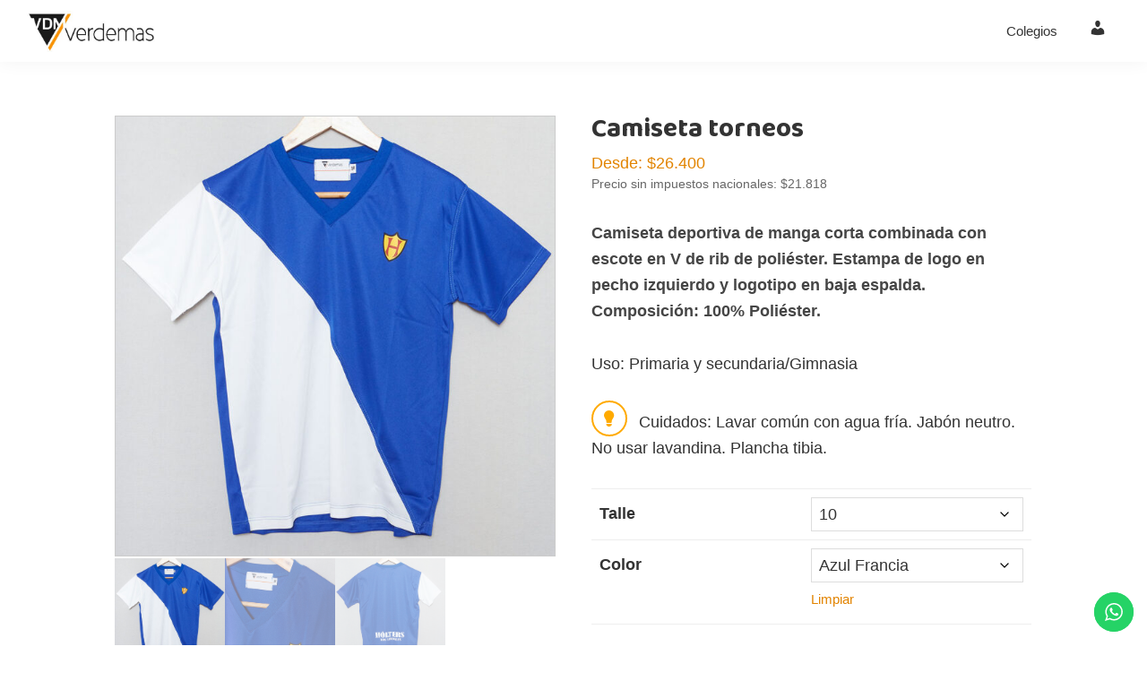

--- FILE ---
content_type: text/html; charset=UTF-8
request_url: https://verdemasweb.com.ar/uniforme/holters-natur/camiseta-torneos/
body_size: 26838
content:
<!DOCTYPE html>
<html lang="es-AR">
<head >
<meta charset="UTF-8" />
<meta name="viewport" content="width=device-width, initial-scale=1" />
<meta name='robots' content='index, follow, max-image-preview:large, max-snippet:-1, max-video-preview:-1' />
<link rel='preload' href='https://verdemasweb.com.ar/wp-content/plugins/woocommerce-menu-bar-cart/assets/js/wpmenucart.min.js?ver=2.14.12' as='script'/>
<link rel='preload' href='https://verdemasweb.com.ar/wp-content/plugins/click-to-chat-for-whatsapp/new/inc/assets/js/app.js?ver=4.35' as='script'/>
<link rel='preload' href='https://verdemasweb.com.ar/wp-content/plugins/accordion-blocks/js/accordion-blocks.min.js?ver=1.5.0' as='script'/>
<link rel='preload' href='https://verdemasweb.com.ar/wp-content/plugins/contact-form-7/includes/js/index.js?ver=6.1.4' as='script'/>
<link rel='preload' href='https://verdemasweb.com.ar/wp-content/plugins/woocommerce-menu-bar-cart/assets/js/wpmenucart-ajax-assist.min.js?ver=2.14.12' as='script'/>
<link rel='preload' href='https://verdemasweb.com.ar/wp-content/plugins/genesis-blocks/dist/assets/js/dismiss.js?ver=1767522714' as='script'/>
<link rel='preload' href='https://verdemasweb.com.ar/wp-content/themes/genesis/lib/js/menu/superfish.min.js?ver=1.7.10' as='script'/>
<link rel='preload' href='https://verdemasweb.com.ar/wp-content/themes/genesis/lib/js/menu/superfish.args.min.js?ver=3.6.1' as='script'/>
<link rel='preload' href='https://verdemasweb.com.ar/wp-content/themes/genesis/lib/js/skip-links.min.js?ver=3.6.1' as='script'/>
<link rel='preload' href='https://verdemasweb.com.ar/wp-content/plugins/woocommerce/assets/js/sourcebuster/sourcebuster.min.js?ver=10.4.3' as='script'/>
<link rel='preload' href='https://verdemasweb.com.ar/wp-content/plugins/woocommerce/assets/js/frontend/order-attribution.min.js?ver=10.4.3' as='script'/>
<link rel='preload' href='https://verdemasweb.com.ar/wp-content/themes/genesis/lib/js/menu/responsive-menus.min.js?ver=1.1.3' as='script'/>
<link rel='preload' href='https://verdemasweb.com.ar/wp-content/plugins/contact-form-7/modules/recaptcha/index.js?ver=6.1.4' as='script'/>
<link rel='preload' href='https://verdemasweb.com.ar/wp-content/plugins/back-in-stock-notifier-for-woocommerce/assets/js/frontend-dev.min.js?ver=6.2.4' as='script'/>
<link rel='preload' href='https://verdemasweb.com.ar/wp-content/plugins/back-in-stock-notifier-for-woocommerce/assets/js/sweetalert2.min.js?ver=6.2.4' as='script'/>
<link rel='preload' href='https://verdemasweb.com.ar/wp-content/plugins/back-in-stock-notifier-for-woocommerce/assets/js/cwg-popup.min.js?ver=6.2.4' as='script'/>

	<!-- This site is optimized with the Yoast SEO plugin v26.6 - https://yoast.com/wordpress/plugins/seo/ -->
	<title>Camiseta torneos - verdemas</title>
	<link rel="canonical" href="https://verdemasweb.com.ar/uniforme/holters-natur/camiseta-torneos/" />
	<meta property="og:locale" content="es_ES" />
	<meta property="og:type" content="article" />
	<meta property="og:title" content="Camiseta torneos - verdemas" />
	<meta property="og:url" content="https://verdemasweb.com.ar/uniforme/holters-natur/camiseta-torneos/" />
	<meta property="og:site_name" content="verdemas" />
	<meta property="article:modified_time" content="2026-01-22T19:08:23+00:00" />
	<meta property="og:image" content="https://verdemasweb.com.ar/wp-content/uploads/2020/10/4553-camiseta-torneos-colegio-holters-natur-3.jpg" />
	<meta property="og:image:width" content="1000" />
	<meta property="og:image:height" content="1000" />
	<meta property="og:image:type" content="image/jpeg" />
	<meta name="twitter:card" content="summary_large_image" />
	<meta name="twitter:description" content="[table id=camiseta-torneos- /]" />
	<script type="application/ld+json" class="yoast-schema-graph">{"@context":"https://schema.org","@graph":[{"@type":"WebPage","@id":"https://verdemasweb.com.ar/uniforme/holters-natur/camiseta-torneos/","url":"https://verdemasweb.com.ar/uniforme/holters-natur/camiseta-torneos/","name":"Camiseta torneos - verdemas","isPartOf":{"@id":"https://verdemasweb.com.ar/#website"},"primaryImageOfPage":{"@id":"https://verdemasweb.com.ar/uniforme/holters-natur/camiseta-torneos/#primaryimage"},"image":{"@id":"https://verdemasweb.com.ar/uniforme/holters-natur/camiseta-torneos/#primaryimage"},"thumbnailUrl":"https://verdemasweb.com.ar/wp-content/uploads/2020/10/4553-camiseta-torneos-colegio-holters-natur-3.jpg","datePublished":"2020-09-09T11:35:35+00:00","dateModified":"2026-01-22T19:08:23+00:00","breadcrumb":{"@id":"https://verdemasweb.com.ar/uniforme/holters-natur/camiseta-torneos/#breadcrumb"},"inLanguage":"es-AR","potentialAction":[{"@type":"ReadAction","target":["https://verdemasweb.com.ar/uniforme/holters-natur/camiseta-torneos/"]}]},{"@type":"ImageObject","inLanguage":"es-AR","@id":"https://verdemasweb.com.ar/uniforme/holters-natur/camiseta-torneos/#primaryimage","url":"https://verdemasweb.com.ar/wp-content/uploads/2020/10/4553-camiseta-torneos-colegio-holters-natur-3.jpg","contentUrl":"https://verdemasweb.com.ar/wp-content/uploads/2020/10/4553-camiseta-torneos-colegio-holters-natur-3.jpg","width":1000,"height":1000},{"@type":"BreadcrumbList","@id":"https://verdemasweb.com.ar/uniforme/holters-natur/camiseta-torneos/#breadcrumb","itemListElement":[{"@type":"ListItem","position":1,"name":"Inicio","item":"https://verdemasweb.com.ar/"},{"@type":"ListItem","position":2,"name":"Tienda","item":"https://verdemasweb.com.ar/pagina-principal/"},{"@type":"ListItem","position":3,"name":"Camiseta torneos"}]},{"@type":"WebSite","@id":"https://verdemasweb.com.ar/#website","url":"https://verdemasweb.com.ar/","name":"verdemas","description":"Uniformes escolares online","publisher":{"@id":"https://verdemasweb.com.ar/#organization"},"potentialAction":[{"@type":"SearchAction","target":{"@type":"EntryPoint","urlTemplate":"https://verdemasweb.com.ar/?s={search_term_string}"},"query-input":{"@type":"PropertyValueSpecification","valueRequired":true,"valueName":"search_term_string"}}],"inLanguage":"es-AR"},{"@type":"Organization","@id":"https://verdemasweb.com.ar/#organization","name":"verdemas","url":"https://verdemasweb.com.ar/","logo":{"@type":"ImageObject","inLanguage":"es-AR","@id":"https://verdemasweb.com.ar/#/schema/logo/image/","url":"https://verdemasweb.com.ar/wp-content/uploads/2020/09/cropped-sin-slogan-100.jpg","contentUrl":"https://verdemasweb.com.ar/wp-content/uploads/2020/09/cropped-sin-slogan-100.jpg","width":421,"height":128,"caption":"verdemas"},"image":{"@id":"https://verdemasweb.com.ar/#/schema/logo/image/"},"sameAs":["https://www.instagram.com/verdemasuniformes/"]}]}</script>
	<!-- / Yoast SEO plugin. -->


<link rel='dns-prefetch' href='//fonts.googleapis.com' />
<link rel="alternate" type="application/rss+xml" title="verdemas &raquo; Feed" href="https://verdemasweb.com.ar/feed/" />
<link rel="alternate" type="application/rss+xml" title="verdemas &raquo; RSS de los comentarios" href="https://verdemasweb.com.ar/comments/feed/" />
<link rel="alternate" title="oEmbed (JSON)" type="application/json+oembed" href="https://verdemasweb.com.ar/wp-json/oembed/1.0/embed?url=https%3A%2F%2Fverdemasweb.com.ar%2Funiforme%2Fholters-natur%2Fcamiseta-torneos%2F" />
<link rel="alternate" title="oEmbed (XML)" type="text/xml+oembed" href="https://verdemasweb.com.ar/wp-json/oembed/1.0/embed?url=https%3A%2F%2Fverdemasweb.com.ar%2Funiforme%2Fholters-natur%2Fcamiseta-torneos%2F&#038;format=xml" />
<style id='wp-img-auto-sizes-contain-inline-css'>
img:is([sizes=auto i],[sizes^="auto," i]){contain-intrinsic-size:3000px 1500px}
/*# sourceURL=wp-img-auto-sizes-contain-inline-css */
</style>
<link rel='stylesheet' id='woocommerce_admin-css' href='https://verdemasweb.com.ar/wp-content/plugins/woocommerce/assets/css/admin.css?ver=6.9' media='all' />
<link rel='stylesheet' id='genesis-blocks-style-css-css' href='https://verdemasweb.com.ar/wp-content/plugins/genesis-blocks/dist/style-blocks.build.css?ver=1767522714' media='all' />
<link rel='stylesheet' id='ht_ctc_main_css-css' href='https://verdemasweb.com.ar/wp-content/plugins/click-to-chat-for-whatsapp/new/inc/assets/css/main.css?ver=4.35' media='all' />
<link rel='stylesheet' id='genesis-sample-css' href='https://verdemasweb.com.ar/wp-content/themes/genesis-sample/style.css?ver=3.3.0' media='all' />
<style id='genesis-sample-inline-css'>


		a,
		.entry-title a:focus,
		.entry-title a:hover,
		.genesis-nav-menu a:focus,
		.genesis-nav-menu a:hover,
		.genesis-nav-menu .current-menu-item > a,
		.genesis-nav-menu .sub-menu .current-menu-item > a:focus,
		.genesis-nav-menu .sub-menu .current-menu-item > a:hover,
		.menu-toggle:focus,
		.menu-toggle:hover,
		.sub-menu-toggle:focus,
		.sub-menu-toggle:hover {
			color: #e28400;
		}

		

		button:focus,
		button:hover,
		input[type="button"]:focus,
		input[type="button"]:hover,
		input[type="reset"]:focus,
		input[type="reset"]:hover,
		input[type="submit"]:focus,
		input[type="submit"]:hover,
		input[type="reset"]:focus,
		input[type="reset"]:hover,
		input[type="submit"]:focus,
		input[type="submit"]:hover,
		.site-container div.wpforms-container-full .wpforms-form input[type="submit"]:focus,
		.site-container div.wpforms-container-full .wpforms-form input[type="submit"]:hover,
		.site-container div.wpforms-container-full .wpforms-form button[type="submit"]:focus,
		.site-container div.wpforms-container-full .wpforms-form button[type="submit"]:hover,
		.button:focus,
		.button:hover {
			background-color: #ffa400;
			color: #333333;
		}

		@media only screen and (min-width: 960px) {
			.genesis-nav-menu > .menu-highlight > a:hover,
			.genesis-nav-menu > .menu-highlight > a:focus,
			.genesis-nav-menu > .menu-highlight.current-menu-item > a {
				background-color: #ffa400;
				color: #333333;
			}
		}
		
		.wp-custom-logo .site-container .title-area {
			max-width: 150px;
		}
		
		.wp-custom-logo .title-area {
			padding-top: 12.197149643705px;
		}
		
/*# sourceURL=genesis-sample-inline-css */
</style>
<style id='wp-emoji-styles-inline-css'>

	img.wp-smiley, img.emoji {
		display: inline !important;
		border: none !important;
		box-shadow: none !important;
		height: 1em !important;
		width: 1em !important;
		margin: 0 0.07em !important;
		vertical-align: -0.1em !important;
		background: none !important;
		padding: 0 !important;
	}
/*# sourceURL=wp-emoji-styles-inline-css */
</style>
<link rel='stylesheet' id='wp-block-library-css' href='https://verdemasweb.com.ar/wp-includes/css/dist/block-library/style.min.css?ver=6.9' media='all' />
<link rel='stylesheet' id='wc-blocks-style-css' href='https://verdemasweb.com.ar/wp-content/plugins/woocommerce/assets/client/blocks/wc-blocks.css?ver=wc-10.4.3' media='all' />
<style id='global-styles-inline-css'>
:root{--wp--preset--aspect-ratio--square: 1;--wp--preset--aspect-ratio--4-3: 4/3;--wp--preset--aspect-ratio--3-4: 3/4;--wp--preset--aspect-ratio--3-2: 3/2;--wp--preset--aspect-ratio--2-3: 2/3;--wp--preset--aspect-ratio--16-9: 16/9;--wp--preset--aspect-ratio--9-16: 9/16;--wp--preset--color--black: #000000;--wp--preset--color--cyan-bluish-gray: #abb8c3;--wp--preset--color--white: #ffffff;--wp--preset--color--pale-pink: #f78da7;--wp--preset--color--vivid-red: #cf2e2e;--wp--preset--color--luminous-vivid-orange: #ff6900;--wp--preset--color--luminous-vivid-amber: #fcb900;--wp--preset--color--light-green-cyan: #7bdcb5;--wp--preset--color--vivid-green-cyan: #00d084;--wp--preset--color--pale-cyan-blue: #8ed1fc;--wp--preset--color--vivid-cyan-blue: #0693e3;--wp--preset--color--vivid-purple: #9b51e0;--wp--preset--color--theme-primary: #e28400;--wp--preset--color--theme-secondary: #ffa400;--wp--preset--gradient--vivid-cyan-blue-to-vivid-purple: linear-gradient(135deg,rgb(6,147,227) 0%,rgb(155,81,224) 100%);--wp--preset--gradient--light-green-cyan-to-vivid-green-cyan: linear-gradient(135deg,rgb(122,220,180) 0%,rgb(0,208,130) 100%);--wp--preset--gradient--luminous-vivid-amber-to-luminous-vivid-orange: linear-gradient(135deg,rgb(252,185,0) 0%,rgb(255,105,0) 100%);--wp--preset--gradient--luminous-vivid-orange-to-vivid-red: linear-gradient(135deg,rgb(255,105,0) 0%,rgb(207,46,46) 100%);--wp--preset--gradient--very-light-gray-to-cyan-bluish-gray: linear-gradient(135deg,rgb(238,238,238) 0%,rgb(169,184,195) 100%);--wp--preset--gradient--cool-to-warm-spectrum: linear-gradient(135deg,rgb(74,234,220) 0%,rgb(151,120,209) 20%,rgb(207,42,186) 40%,rgb(238,44,130) 60%,rgb(251,105,98) 80%,rgb(254,248,76) 100%);--wp--preset--gradient--blush-light-purple: linear-gradient(135deg,rgb(255,206,236) 0%,rgb(152,150,240) 100%);--wp--preset--gradient--blush-bordeaux: linear-gradient(135deg,rgb(254,205,165) 0%,rgb(254,45,45) 50%,rgb(107,0,62) 100%);--wp--preset--gradient--luminous-dusk: linear-gradient(135deg,rgb(255,203,112) 0%,rgb(199,81,192) 50%,rgb(65,88,208) 100%);--wp--preset--gradient--pale-ocean: linear-gradient(135deg,rgb(255,245,203) 0%,rgb(182,227,212) 50%,rgb(51,167,181) 100%);--wp--preset--gradient--electric-grass: linear-gradient(135deg,rgb(202,248,128) 0%,rgb(113,206,126) 100%);--wp--preset--gradient--midnight: linear-gradient(135deg,rgb(2,3,129) 0%,rgb(40,116,252) 100%);--wp--preset--font-size--small: 12px;--wp--preset--font-size--medium: 20px;--wp--preset--font-size--large: 20px;--wp--preset--font-size--x-large: 42px;--wp--preset--font-size--normal: 18px;--wp--preset--font-size--larger: 24px;--wp--preset--spacing--20: 0.44rem;--wp--preset--spacing--30: 0.67rem;--wp--preset--spacing--40: 1rem;--wp--preset--spacing--50: 1.5rem;--wp--preset--spacing--60: 2.25rem;--wp--preset--spacing--70: 3.38rem;--wp--preset--spacing--80: 5.06rem;--wp--preset--shadow--natural: 6px 6px 9px rgba(0, 0, 0, 0.2);--wp--preset--shadow--deep: 12px 12px 50px rgba(0, 0, 0, 0.4);--wp--preset--shadow--sharp: 6px 6px 0px rgba(0, 0, 0, 0.2);--wp--preset--shadow--outlined: 6px 6px 0px -3px rgb(255, 255, 255), 6px 6px rgb(0, 0, 0);--wp--preset--shadow--crisp: 6px 6px 0px rgb(0, 0, 0);}:where(.is-layout-flex){gap: 0.5em;}:where(.is-layout-grid){gap: 0.5em;}body .is-layout-flex{display: flex;}.is-layout-flex{flex-wrap: wrap;align-items: center;}.is-layout-flex > :is(*, div){margin: 0;}body .is-layout-grid{display: grid;}.is-layout-grid > :is(*, div){margin: 0;}:where(.wp-block-columns.is-layout-flex){gap: 2em;}:where(.wp-block-columns.is-layout-grid){gap: 2em;}:where(.wp-block-post-template.is-layout-flex){gap: 1.25em;}:where(.wp-block-post-template.is-layout-grid){gap: 1.25em;}.has-black-color{color: var(--wp--preset--color--black) !important;}.has-cyan-bluish-gray-color{color: var(--wp--preset--color--cyan-bluish-gray) !important;}.has-white-color{color: var(--wp--preset--color--white) !important;}.has-pale-pink-color{color: var(--wp--preset--color--pale-pink) !important;}.has-vivid-red-color{color: var(--wp--preset--color--vivid-red) !important;}.has-luminous-vivid-orange-color{color: var(--wp--preset--color--luminous-vivid-orange) !important;}.has-luminous-vivid-amber-color{color: var(--wp--preset--color--luminous-vivid-amber) !important;}.has-light-green-cyan-color{color: var(--wp--preset--color--light-green-cyan) !important;}.has-vivid-green-cyan-color{color: var(--wp--preset--color--vivid-green-cyan) !important;}.has-pale-cyan-blue-color{color: var(--wp--preset--color--pale-cyan-blue) !important;}.has-vivid-cyan-blue-color{color: var(--wp--preset--color--vivid-cyan-blue) !important;}.has-vivid-purple-color{color: var(--wp--preset--color--vivid-purple) !important;}.has-black-background-color{background-color: var(--wp--preset--color--black) !important;}.has-cyan-bluish-gray-background-color{background-color: var(--wp--preset--color--cyan-bluish-gray) !important;}.has-white-background-color{background-color: var(--wp--preset--color--white) !important;}.has-pale-pink-background-color{background-color: var(--wp--preset--color--pale-pink) !important;}.has-vivid-red-background-color{background-color: var(--wp--preset--color--vivid-red) !important;}.has-luminous-vivid-orange-background-color{background-color: var(--wp--preset--color--luminous-vivid-orange) !important;}.has-luminous-vivid-amber-background-color{background-color: var(--wp--preset--color--luminous-vivid-amber) !important;}.has-light-green-cyan-background-color{background-color: var(--wp--preset--color--light-green-cyan) !important;}.has-vivid-green-cyan-background-color{background-color: var(--wp--preset--color--vivid-green-cyan) !important;}.has-pale-cyan-blue-background-color{background-color: var(--wp--preset--color--pale-cyan-blue) !important;}.has-vivid-cyan-blue-background-color{background-color: var(--wp--preset--color--vivid-cyan-blue) !important;}.has-vivid-purple-background-color{background-color: var(--wp--preset--color--vivid-purple) !important;}.has-black-border-color{border-color: var(--wp--preset--color--black) !important;}.has-cyan-bluish-gray-border-color{border-color: var(--wp--preset--color--cyan-bluish-gray) !important;}.has-white-border-color{border-color: var(--wp--preset--color--white) !important;}.has-pale-pink-border-color{border-color: var(--wp--preset--color--pale-pink) !important;}.has-vivid-red-border-color{border-color: var(--wp--preset--color--vivid-red) !important;}.has-luminous-vivid-orange-border-color{border-color: var(--wp--preset--color--luminous-vivid-orange) !important;}.has-luminous-vivid-amber-border-color{border-color: var(--wp--preset--color--luminous-vivid-amber) !important;}.has-light-green-cyan-border-color{border-color: var(--wp--preset--color--light-green-cyan) !important;}.has-vivid-green-cyan-border-color{border-color: var(--wp--preset--color--vivid-green-cyan) !important;}.has-pale-cyan-blue-border-color{border-color: var(--wp--preset--color--pale-cyan-blue) !important;}.has-vivid-cyan-blue-border-color{border-color: var(--wp--preset--color--vivid-cyan-blue) !important;}.has-vivid-purple-border-color{border-color: var(--wp--preset--color--vivid-purple) !important;}.has-vivid-cyan-blue-to-vivid-purple-gradient-background{background: var(--wp--preset--gradient--vivid-cyan-blue-to-vivid-purple) !important;}.has-light-green-cyan-to-vivid-green-cyan-gradient-background{background: var(--wp--preset--gradient--light-green-cyan-to-vivid-green-cyan) !important;}.has-luminous-vivid-amber-to-luminous-vivid-orange-gradient-background{background: var(--wp--preset--gradient--luminous-vivid-amber-to-luminous-vivid-orange) !important;}.has-luminous-vivid-orange-to-vivid-red-gradient-background{background: var(--wp--preset--gradient--luminous-vivid-orange-to-vivid-red) !important;}.has-very-light-gray-to-cyan-bluish-gray-gradient-background{background: var(--wp--preset--gradient--very-light-gray-to-cyan-bluish-gray) !important;}.has-cool-to-warm-spectrum-gradient-background{background: var(--wp--preset--gradient--cool-to-warm-spectrum) !important;}.has-blush-light-purple-gradient-background{background: var(--wp--preset--gradient--blush-light-purple) !important;}.has-blush-bordeaux-gradient-background{background: var(--wp--preset--gradient--blush-bordeaux) !important;}.has-luminous-dusk-gradient-background{background: var(--wp--preset--gradient--luminous-dusk) !important;}.has-pale-ocean-gradient-background{background: var(--wp--preset--gradient--pale-ocean) !important;}.has-electric-grass-gradient-background{background: var(--wp--preset--gradient--electric-grass) !important;}.has-midnight-gradient-background{background: var(--wp--preset--gradient--midnight) !important;}.has-small-font-size{font-size: var(--wp--preset--font-size--small) !important;}.has-medium-font-size{font-size: var(--wp--preset--font-size--medium) !important;}.has-large-font-size{font-size: var(--wp--preset--font-size--large) !important;}.has-x-large-font-size{font-size: var(--wp--preset--font-size--x-large) !important;}
/*# sourceURL=global-styles-inline-css */
</style>

<style id='classic-theme-styles-inline-css'>
/*! This file is auto-generated */
.wp-block-button__link{color:#fff;background-color:#32373c;border-radius:9999px;box-shadow:none;text-decoration:none;padding:calc(.667em + 2px) calc(1.333em + 2px);font-size:1.125em}.wp-block-file__button{background:#32373c;color:#fff;text-decoration:none}
/*# sourceURL=/wp-includes/css/classic-themes.min.css */
</style>
<link rel='stylesheet' id='pb-accordion-blocks-style-css' href='https://verdemasweb.com.ar/wp-content/plugins/accordion-blocks/build/index.css?ver=1.5.0' media='all' />
<link rel='stylesheet' id='contact-form-7-css' href='https://verdemasweb.com.ar/wp-content/plugins/contact-form-7/includes/css/styles.css?ver=6.1.4' media='all' />
<link rel='stylesheet' id='wpmenucart-icons-css' href='https://verdemasweb.com.ar/wp-content/plugins/woocommerce-menu-bar-cart/assets/css/wpmenucart-icons.min.css?ver=2.14.12' media='all' />
<style id='wpmenucart-icons-inline-css'>
@font-face{font-family:WPMenuCart;src:url(https://verdemasweb.com.ar/wp-content/plugins/woocommerce-menu-bar-cart/assets/fonts/WPMenuCart.eot);src:url(https://verdemasweb.com.ar/wp-content/plugins/woocommerce-menu-bar-cart/assets/fonts/WPMenuCart.eot?#iefix) format('embedded-opentype'),url(https://verdemasweb.com.ar/wp-content/plugins/woocommerce-menu-bar-cart/assets/fonts/WPMenuCart.woff2) format('woff2'),url(https://verdemasweb.com.ar/wp-content/plugins/woocommerce-menu-bar-cart/assets/fonts/WPMenuCart.woff) format('woff'),url(https://verdemasweb.com.ar/wp-content/plugins/woocommerce-menu-bar-cart/assets/fonts/WPMenuCart.ttf) format('truetype'),url(https://verdemasweb.com.ar/wp-content/plugins/woocommerce-menu-bar-cart/assets/fonts/WPMenuCart.svg#WPMenuCart) format('svg');font-weight:400;font-style:normal;font-display:swap}
/*# sourceURL=wpmenucart-icons-inline-css */
</style>
<link rel='stylesheet' id='wpmenucart-css' href='https://verdemasweb.com.ar/wp-content/plugins/woocommerce-menu-bar-cart/assets/css/wpmenucart-main.min.css?ver=2.14.12' media='all' />
<link rel='stylesheet' id='photoswipe-css' href='https://verdemasweb.com.ar/wp-content/plugins/woocommerce/assets/css/photoswipe/photoswipe.min.css?ver=10.4.3' media='all' />
<link rel='stylesheet' id='photoswipe-default-skin-css' href='https://verdemasweb.com.ar/wp-content/plugins/woocommerce/assets/css/photoswipe/default-skin/default-skin.min.css?ver=10.4.3' media='all' />
<link rel='stylesheet' id='woocommerce-layout-css' href='https://verdemasweb.com.ar/wp-content/plugins/woocommerce/assets/css/woocommerce-layout.css?ver=10.4.3' media='all' />
<link rel='stylesheet' id='woocommerce-smallscreen-css' href='https://verdemasweb.com.ar/wp-content/plugins/woocommerce/assets/css/woocommerce-smallscreen.css?ver=10.4.3' media='only screen and (max-width: 860px)' />
<link rel='stylesheet' id='woocommerce-general-css' href='https://verdemasweb.com.ar/wp-content/plugins/woocommerce/assets/css/woocommerce.css?ver=10.4.3' media='all' />
<link rel='stylesheet' id='genesis-sample-woocommerce-styles-css' href='https://verdemasweb.com.ar/wp-content/themes/genesis-sample/lib/woocommerce/genesis-sample-woocommerce.css?ver=3.3.0' media='screen' />
<style id='genesis-sample-woocommerce-styles-inline-css'>


		.woocommerce div.product p.price,
		.woocommerce div.product span.price,
		.woocommerce div.product .woocommerce-tabs ul.tabs li a:hover,
		.woocommerce div.product .woocommerce-tabs ul.tabs li a:focus,
		.woocommerce ul.products li.product h3:hover,
		.woocommerce ul.products li.product .price,
		.woocommerce .woocommerce-breadcrumb a:hover,
		.woocommerce .woocommerce-breadcrumb a:focus,
		.woocommerce .widget_layered_nav ul li.chosen a::before,
		.woocommerce .widget_layered_nav_filters ul li a::before,
		.woocommerce .widget_rating_filter ul li.chosen a::before {
			color: #e28400;
		}

	
		.woocommerce a.button:hover,
		.woocommerce a.button:focus,
		.woocommerce a.button.alt:hover,
		.woocommerce a.button.alt:focus,
		.woocommerce button.button:hover,
		.woocommerce button.button:focus,
		.woocommerce button.button.alt:hover,
		.woocommerce button.button.alt:focus,
		.woocommerce input.button:hover,
		.woocommerce input.button:focus,
		.woocommerce input.button.alt:hover,
		.woocommerce input.button.alt:focus,
		.woocommerce input[type="submit"]:hover,
		.woocommerce input[type="submit"]:focus,
		.woocommerce span.onsale,
		.woocommerce #respond input#submit:hover,
		.woocommerce #respond input#submit:focus,
		.woocommerce #respond input#submit.alt:hover,
		.woocommerce #respond input#submit.alt:focus,
		.woocommerce.widget_price_filter .ui-slider .ui-slider-handle,
		.woocommerce.widget_price_filter .ui-slider .ui-slider-range {
			background-color: #ffa400;
			color: #333333;
		}

		.woocommerce-error,
		.woocommerce-info,
		.woocommerce-message {
			border-top-color: #ffa400;
		}

		.woocommerce-error::before,
		.woocommerce-info::before,
		.woocommerce-message::before {
			color: #ffa400;
		}

	
/*# sourceURL=genesis-sample-woocommerce-styles-inline-css */
</style>
<style id='woocommerce-inline-inline-css'>
.woocommerce form .form-row .required { visibility: visible; }
/*# sourceURL=woocommerce-inline-inline-css */
</style>
<link rel='stylesheet' id='genesis-sample-fonts-css' href='https://fonts.googleapis.com/css2?family=Baloo+2%3Awght%40600%3B700&#038;display=swap&#038;ver=3.3.0' media='all' />
<link rel='stylesheet' id='dashicons-css' href='https://verdemasweb.com.ar/wp-includes/css/dashicons.min.css?ver=6.9' media='all' />
<link rel='stylesheet' id='genesis-sample-gutenberg-css' href='https://verdemasweb.com.ar/wp-content/themes/genesis-sample/lib/gutenberg/front-end.css?ver=3.3.0' media='all' />
<style id='genesis-sample-gutenberg-inline-css'>
.ab-block-post-grid .ab-post-grid-items h2 a:hover {
	color: #e28400;
}

.site-container .wp-block-button .wp-block-button__link {
	background-color: #e28400;
}

.wp-block-button .wp-block-button__link:not(.has-background),
.wp-block-button .wp-block-button__link:not(.has-background):focus,
.wp-block-button .wp-block-button__link:not(.has-background):hover {
	color: #333333;
}

.site-container .wp-block-button.is-style-outline .wp-block-button__link {
	color: #e28400;
}

.site-container .wp-block-button.is-style-outline .wp-block-button__link:focus,
.site-container .wp-block-button.is-style-outline .wp-block-button__link:hover {
	color: #ffa723;
}		.site-container .has-small-font-size {
			font-size: 12px;
		}		.site-container .has-normal-font-size {
			font-size: 18px;
		}		.site-container .has-large-font-size {
			font-size: 20px;
		}		.site-container .has-larger-font-size {
			font-size: 24px;
		}		.site-container .has-theme-primary-color,
		.site-container .wp-block-button .wp-block-button__link.has-theme-primary-color,
		.site-container .wp-block-button.is-style-outline .wp-block-button__link.has-theme-primary-color {
			color: #e28400;
		}

		.site-container .has-theme-primary-background-color,
		.site-container .wp-block-button .wp-block-button__link.has-theme-primary-background-color,
		.site-container .wp-block-pullquote.is-style-solid-color.has-theme-primary-background-color {
			background-color: #e28400;
		}		.site-container .has-theme-secondary-color,
		.site-container .wp-block-button .wp-block-button__link.has-theme-secondary-color,
		.site-container .wp-block-button.is-style-outline .wp-block-button__link.has-theme-secondary-color {
			color: #ffa400;
		}

		.site-container .has-theme-secondary-background-color,
		.site-container .wp-block-button .wp-block-button__link.has-theme-secondary-background-color,
		.site-container .wp-block-pullquote.is-style-solid-color.has-theme-secondary-background-color {
			background-color: #ffa400;
		}
/*# sourceURL=genesis-sample-gutenberg-inline-css */
</style>
<link rel='stylesheet' id='tablepress-default-css' href='https://verdemasweb.com.ar/wp-content/plugins/tablepress/css/build/default.css?ver=3.2.6' media='all' />
<link rel='stylesheet' id='woocommerce_prettyPhoto_css-css' href='https://verdemasweb.com.ar/wp-content/plugins/woocommerce/assets/css/prettyPhoto.css?ver=10.4.3' media='all' />
<link rel='stylesheet' id='wc_quick_view-css' href='https://verdemasweb.com.ar/wp-content/plugins/woocommerce-quick-view/assets/css/style.css?ver=1.7.0' media='all' />
<link rel='stylesheet' id='cwginstock_frontend_css-css' href='https://verdemasweb.com.ar/wp-content/plugins/back-in-stock-notifier-for-woocommerce/assets/css/frontend.min.css?ver=6.2.4' media='' />
<link rel='stylesheet' id='cwginstock_bootstrap-css' href='https://verdemasweb.com.ar/wp-content/plugins/back-in-stock-notifier-for-woocommerce/assets/css/bootstrap.min.css?ver=6.2.4' media='' />
<script src="https://verdemasweb.com.ar/wp-includes/js/jquery/jquery.min.js?ver=3.7.1" id="jquery-core-js"></script>
<script src="https://verdemasweb.com.ar/wp-includes/js/jquery/jquery-migrate.min.js?ver=3.4.1" id="jquery-migrate-js"></script>
<script src="https://verdemasweb.com.ar/wp-content/plugins/woocommerce/assets/js/jquery-blockui/jquery.blockUI.min.js?ver=2.7.0-wc.10.4.3" id="wc-jquery-blockui-js" data-wp-strategy="defer"></script>
<script id="wc-add-to-cart-js-extra">
var wc_add_to_cart_params = {"ajax_url":"/wp-admin/admin-ajax.php","wc_ajax_url":"/?wc-ajax=%%endpoint%%","i18n_view_cart":"Ver carrito","cart_url":"https://verdemasweb.com.ar/carrito/","is_cart":"","cart_redirect_after_add":"no"};
//# sourceURL=wc-add-to-cart-js-extra
</script>
<script src="https://verdemasweb.com.ar/wp-content/plugins/woocommerce/assets/js/frontend/add-to-cart.min.js?ver=10.4.3" id="wc-add-to-cart-js" defer data-wp-strategy="defer"></script>
<script src="https://verdemasweb.com.ar/wp-content/plugins/woocommerce/assets/js/zoom/jquery.zoom.min.js?ver=1.7.21-wc.10.4.3" id="wc-zoom-js" defer data-wp-strategy="defer"></script>
<script src="https://verdemasweb.com.ar/wp-content/plugins/woocommerce/assets/js/flexslider/jquery.flexslider.min.js?ver=2.7.2-wc.10.4.3" id="wc-flexslider-js" defer data-wp-strategy="defer"></script>
<script src="https://verdemasweb.com.ar/wp-content/plugins/woocommerce/assets/js/photoswipe/photoswipe.min.js?ver=4.1.1-wc.10.4.3" id="wc-photoswipe-js" defer data-wp-strategy="defer"></script>
<script src="https://verdemasweb.com.ar/wp-content/plugins/woocommerce/assets/js/photoswipe/photoswipe-ui-default.min.js?ver=4.1.1-wc.10.4.3" id="wc-photoswipe-ui-default-js" defer data-wp-strategy="defer"></script>
<script id="wc-single-product-js-extra">
var wc_single_product_params = {"i18n_required_rating_text":"Por favor selecciona una puntuaci\u00f3n","i18n_rating_options":["1 de 5 estrellas","2 de 5 estrellas","3 de 5 estrellas","4 de 5 estrellas","5 de 5 estrellas"],"i18n_product_gallery_trigger_text":"View full-screen image gallery","review_rating_required":"no","flexslider":{"rtl":false,"animation":"slide","smoothHeight":true,"directionNav":false,"controlNav":"thumbnails","slideshow":false,"animationSpeed":500,"animationLoop":false,"allowOneSlide":false},"zoom_enabled":"1","zoom_options":[],"photoswipe_enabled":"1","photoswipe_options":{"shareEl":false,"closeOnScroll":false,"history":false,"hideAnimationDuration":0,"showAnimationDuration":0},"flexslider_enabled":"1"};
//# sourceURL=wc-single-product-js-extra
</script>
<script src="https://verdemasweb.com.ar/wp-content/plugins/woocommerce/assets/js/frontend/single-product.min.js?ver=10.4.3" id="wc-single-product-js" defer data-wp-strategy="defer"></script>
<script src="https://verdemasweb.com.ar/wp-content/plugins/woocommerce/assets/js/js-cookie/js.cookie.min.js?ver=2.1.4-wc.10.4.3" id="wc-js-cookie-js" defer data-wp-strategy="defer"></script>
<script id="woocommerce-js-extra">
var woocommerce_params = {"ajax_url":"/wp-admin/admin-ajax.php","wc_ajax_url":"/?wc-ajax=%%endpoint%%","i18n_password_show":"Mostrar contrase\u00f1a","i18n_password_hide":"Ocultar contrase\u00f1a"};
//# sourceURL=woocommerce-js-extra
</script>
<script src="https://verdemasweb.com.ar/wp-content/plugins/woocommerce/assets/js/frontend/woocommerce.min.js?ver=10.4.3" id="woocommerce-js" defer data-wp-strategy="defer"></script>
<link rel="https://api.w.org/" href="https://verdemasweb.com.ar/wp-json/" /><link rel="alternate" title="JSON" type="application/json" href="https://verdemasweb.com.ar/wp-json/wp/v2/product/154383" /><link rel="EditURI" type="application/rsd+xml" title="RSD" href="https://verdemasweb.com.ar/xmlrpc.php?rsd" />
<meta name="generator" content="WordPress 6.9" />
<meta name="generator" content="WooCommerce 10.4.3" />
<link rel='shortlink' href='https://verdemasweb.com.ar/?p=154383' />
<link rel="pingback" href="https://verdemasweb.com.ar/xmlrpc.php" />
<!-- Google tag (gtag.js) -->
<script async src="https://www.googletagmanager.com/gtag/js?id=UA-143258529-1"></script>
<script>
  window.dataLayer = window.dataLayer || [];
  function gtag(){dataLayer.push(arguments);}
  gtag('js', new Date());

  gtag('config', 'UA-143258529-1');
</script>
	<noscript><style>.woocommerce-product-gallery{ opacity: 1 !important; }</style></noscript>
	<link rel="icon" href="https://verdemasweb.com.ar/wp-content/uploads/2020/09/cropped-favicon-vdm-32x32.png" sizes="32x32" />
<link rel="icon" href="https://verdemasweb.com.ar/wp-content/uploads/2020/09/cropped-favicon-vdm-192x192.png" sizes="192x192" />
<link rel="apple-touch-icon" href="https://verdemasweb.com.ar/wp-content/uploads/2020/09/cropped-favicon-vdm-180x180.png" />
<meta name="msapplication-TileImage" content="https://verdemasweb.com.ar/wp-content/uploads/2020/09/cropped-favicon-vdm-270x270.png" />
		<style id="wp-custom-css">
			:root{
--accent1: #460BB3;
--accent2: #F20060;
--accent3:#FFAA00;
--accent3dark:#FF8902;
--neutral: #454545;
--light: #f3f3f3;
--light2: #FFF4E0;
}
/* quick view fix */
.quick-view-button span {
 width: 100%;
 -webkit-transform:rotate(0deg);
 -ms-transform:rotate(0deg);
 transform:rotate(0deg);
	margin-right: 0;
	display: inline;
	width: 100%;
	height: 2em;
background: none;
border-radius: 0;
}
.quick-view-button span:after,
.quick-view-button span:before {
}
.quick-view-button span:before {
 display:none;
}
.quick-view-button span:after {
display:none;
}
/* fin quick view fix */
.grecaptcha-badge { 
    visibility: hidden !important;
}
.home .site-inner{
	max-width: none;
	padding: 0;
}
.home-vdm{
	padding: 1em;
}
.archive .mensajes{
  padding: 4em 12vw 0;
	background-color: #eee;
	margin-bottom: 0;
}
.archive .site-inner{
	padding:20px 20px 0px;
}
a {
	text-decoration: none;
}
:focus{
	outline: none;
}
.titulo-foto-ppal{
 background-color:#FFAA00;
 box-shadow: 12px 12px #454545;
 line-height:2.2rem!important;
	max-width: 400px;
 padding: 16px!important;
	position: absolute;
	top: 10%;
	word-spacing:-4px;
}
.textwidget img{
	width: 100%;
}
/*  .seccion-pup-home{margin-bottom: -100px;} */
.widget_media_image .widgettitle {
    font-size: 32px;
    font-weight: 600;
    position: absolute;
    margin-top: 310px;
    max-width: 400px;
	  color: #FFf;
    right: 5%;
    padding: 10px;
    background-color: rgba(0,0,0,.6);
}
[value~=Prendas],
[value~=Horario]{
	display:none;
}
/* Accordion del home */
.tu-colegio-no-esta h6{
	font-weight: 400;
	font-size: 14px;
	margin-top: 60px;
}
.suscribirme{
		background-color: var(--accent3);
		border: 2px solid var(--accent3);
	border-radius: 150px;
	box-shadow:1px 1px 4px #2a2a2a;
	color: var(--neutral);
	cursor: pointer;
	font-family: "Baloo 2", sans-serif;
	font-size: 1.4rem;
  font-weight: 800;
	line-height: 1;	
	padding:1rem;
	position: absolute;
top: 50%;
	text-align: center;
}
.suscribirme:hover {
	border: 2px solid var(--accent1);
	box-shadow:3px 3px 6px #5c5c5c;
	color: var(--accent1);
}

.nota-al-pie{
	bottom: 0;
	background-color:var(--accent1);
	color:#fff;
	border-radius: 6px;
	font-weight: 600;
	padding: 2px 8px;
		position: absolute;
}
.destacar{
	background-color: var(--neutral);
	color: #fff;
	padding: 2rem;
}
.destacar h4{
	color: #fff;
}
.destacar > p:first-of-type{
	background-color: var(--neutral);
	color: #fff;
	font-weight: 700;
}
.destacar input[type="submit"]{
	background-color: var(--accent3);
	color: var(--neutral);
}
.destacar a:focus, .destacar a:hover,
.destacar submit input:hover{
	color: #fff !important;
}
.mensajes h4{
	margin-top: 0;
}
.site-container .mensajes .dashicons,
.archive-description .dashicons{
	font-size: 2rem;
	margin-right: 1rem;
	margin-top: -0.4rem;
}
.site-header .dashicons{
	margin-top: -0.4rem;
}
#suscribite{
	padding-top:6rem;
	margin-top: -6rem;
}
.wc-block-product-categories__button:not(:disabled):not([aria-disabled="true"]){
	background-color: #FFAA00;
	border-radius: 0;
}
.c-accordion__title:focus{
	color: #FFAA00;
	outline: none;
}
.tienda .wc-block-product-categories__button{
	margin-top: 30px;
	padding: 10px;
}
.is-open .c-accordion__title::after,
.c-accordion__title::after {
	content: none;}
.ingreso h1,
.ingreso-widget h1{
	padding-top:10%;
	color: #FFAA00;
max-width: 400px;
}
.ingreso p,
.ingreso-widget p{
}
.ingreso,
.ingreso-widget{
	padding: 10px 5%;
	background: url(/wp-content/uploads/fondo-vdm.png);
background-position: top center;
	background-size: cover;
	background-repeat: no-repeat;
} 
/* footer */
.footer-widgets{
	background: url(/wp-content/uploads/footer-vdm.png);
background-position: top center;
	background-size: cover;
}
.footer-widgets a{
	color: var(--light);
}
.redes .dashicons {
margin-right: 32px;
	font-size:32px;
}
.foto-widget .widget{
	margin:0;
}
input, select, textarea{
	padding: 8px;
}
.wrap.verdemas{
		background-color: #414042;
	max-height: 700px;
	overflow: hidden;
}
.wpcf7-form .one-half{
margin-bottom: 20px;
}
.ingreso-widget .wpcf7-form-control.wpcf7-submit{
	color: #404040;
	background-color: #fff;
	text-transform: uppercase;
	font-size:16px;
}
.borde{
	border:1px solid #dddddd;
	padding: 2px;
}
/* botones */
.wpcf7-form-control.wpcf7-submit{
	background-color: #e28400;
	text-transform: uppercase;
	font-size:16px;
}
.wpcf7-form-control.wpcf7-submit:hover{
	opacity: .7;
}
.wpcf7-form-control.wpcf7-text {
	font-size:16px;
}
.ab-button-size-small{
	padding: 15px 30px;
	font-size: 16px
}
.ab-block-button{
	font-weight: 600;
}
.bloque-partners{
opacity: .8}
.bloque-partners a,
.footer-widgets a:hover,
.boton-naranja{
	color:#FFAA00;
}
.footer-widgets a:focus{
	color:#FFAA00;
}
.woocommerce button.button,
.button,
.archive.woocommerce-page ul.products li.product .button,.woocommerce div.product form.cart .button{
	color:#000 !important;
	background-color: #f9b12f!important;
		border-radius: 4px;
}
.bloque-partners a:hover
.footer-widgets a{
	color: #f1f1f1;
}
.tabla-wrap{
	padding: 2em 0;
}
.quick-view-detail-button{
  padding: 8px !important;
	font-size: 16px !important;
	color:var(--neutral) !important;
	border: 2px solid var(--neutral) !important;
	background-color: #fff !important;
	border-radius: 4px !important;
}
a.quick-view-detail-button:hover{
	color: var(--accent1)!important;
	border: 2px solid var(--accent1) !important;
}
.button:hover,
.boton-naranja a:hover,
.archive.woocommerce-page ul.products li.product .button:hover {
	/* background-color: #e28400 !important;
	
	border-radius: 3px !important;*/
	opacity: .8;
	color: #000!important;
}

.bloque-partners{
	color: #fff;
	padding: 20px 30px;
	margin: 70px 0;
}
.footer-widgets,
.site-footer{
	background-color:#414042;
	color: var(--light);
	font-size: 14px;
}
.site-footer{
border-top:none;
}
.login-mayoristas{
	max-width:400px;
}

/* colores banner ppal */
.banner-ppal.purple {
	background-color: var(--accent1);
	color: var(--light);
}
.banner-ppal.pink {
	background-color: var(--accent2);
	color: var(--light);
}
.banner-ppal.yellow {
	background-color: var(--accent3dark);
	color: var(--light);
}
.banner-ppal{
	overflow: hidden;
	padding:0;
	gap: 1em;
	box-shadow: 3px 2px 3px #ccc;
}
.ofertas-banner-ppal .wp-block-heading{
	margin:1rem 0 0;
}
.banner-ppal .wp-block-cover .wp-block-cover__image-background{
	top: 0;
	height: 8rem;
}
.banner-ppal .wp-block-cover{
	min-height: 120px;
}
.bp-columnas-textos{
	padding: 0 2rem;
}
/* categoria de productos */
.banner-global img {
	width: 100%;
}
.mensajes-verdemas{ 
	clear: both;}
.archive-description{
	padding:2%;
}
.archive-title{
	margin-bottom:40px;
}
#reglamento-uniforme{
	margin-top: -100px;
	padding-top: 100px;
}
#reglamento-uniforme a:before{
content: "\f316";
font-family: 'dashicons';
	font-size: 28px;
	line-height: 16px;
vertical-align: middle;
}
#reglamento-uniforme a{
	font-weight: 600;
	background-color: var(--light);
	cursor: pointer;
}
/* instock plugin */
.cwginstock-subscribe-form {margin-bottom: 100px;}
.cwgstock_button{
	background-color:#ffa400 !important;
}
.cwginstock-subscribe-form .panel-primary{
	border-color:#dddddd;
}
.cwginstock-subscribe-form .panel-primary > .panel-heading{
		border-color:#dddddd;
	background-color:#ffa400;
}
.cwginstocksuccess {color: #000 !important;}
.cwginstocksuccess,
.cwginstockerror{text-align: center!important;}
.cwginstock-subscribe-form .panel-body{
	background-color:#eee;
}

/* Contact form 7 */
.wpcf7-textarea::placeholder{
	color: #7e7e7e;
	line-height:28px;
text-transform:italic}

.wpcf7 form.invalid .wpcf7-response-output, .wpcf7 form.unaccepted .wpcf7-response-output {
	border-color: #F9B12F;
}
.wpcf7 form.sent .wpcf7-response-output {
	border-color: #6DD68E;
	color: #6DD68E;
}
.wpcf7-not-valid-tip {
	color: #ffaa00;}

/* woocommerce */
.woocommerce.full-width-content .content, .woocommerce-page.full-width-content .content{
	max-width: 1024px;
}
.woocommerce ul.products li.product .price,
.product h2{
	color: #404040;
	text-align: center;
}
.archive.woocommerce ul.products li.product a img{
	margin: 0;
}
.archive.woocommerce ul.products li.product a {
  text-decoration: none;
	padding-bottom: 10px;
}
.archive.woocommerce ul.products li.product .button{
	margin: 20px auto;
}
.contacto .entry {
	margin-bottom: 0;
}
.woocommerce ul.products li.product.post-194803,
.woocommerce-shipping-destination { display:none; }
/* alinear la ultima fila de productos a la izquierda */
.woocommerce ul.products {
    justify-content: left;
}
/* impuestos nacionales */
.price-without-tax {
    display: block;
    font-size: 0.75em;
    color: #666;
    margin-top: 0;
}

/* lupita de zoom img de productos */
.woocommerce .product .images .woocommerce-product-gallery__trigger{
	display:none;
}
/* separar la galeria de la imagen ppal del producto*/
.flex-viewport{
	margin-bottom: 2px;
}
/* sombras de cajitas */
.woocommerce ul.products li.product, .woocommerce-page ul.products li.product {
    border: 1px solid #ddd;
    -webkit-box-shadow: 0px 0px 8px 0px rgb(153, 153, 153);
    -moz-box-shadow: 0px 0px 10px 0px rgba(153,153,153,1);
	box-shadow: 0px 0px 8px 0px rgb(210, 210, 210);
}
.mis-pedidos{margin-top: 50px;}
.mis-pedidos .button {
	padding: 5px 10px;
	margin: 0 10px 10px 4px;
	font-weight: 400;
	font-size: 14px;
	text-transform: uppercase;
}
.mis-pedidos p{
	line-height: 12px;
}
.woocommerce-checkout #payment,
#add_payment_method #payment ul.payment_methods{
	margin: 0;
	padding: 10px;
}
.woocommerce-MyAccount-navigation {padding: 30px 0 0 0;
border-bottom: 4px solid #eee;}
.woocommerce-account .woocommerce-MyAccount-navigation ul {
   text-align: left;
	padding: 0;
}
.woocommerce-account .woocommerce-MyAccount-navigation ul li {
    display: inline-block;
    margin: 0 8px 0 0;
		padding: 16px;
		background-color: #eee;
	border-radius: 10px 10px 0 0;
}
.woocommerce-error, .woocommerce-info, .woocommerce-message {
    background-color: #FFDDA0;
}
.woocommerce ul.order_details {
    border-left: 4px solid #FFAA00;
}
.flex-viewport img,
.woocommerce-tabs img{
	border: 1px solid #ccc;
}
.woocommerce-MyAccount-content:before{
	content:'Para utilizar los cupones en tu compra web, ingresá el código durante el checkout. En venta presencial, informá el código a la operadora.';
	font-size:1.2rem;
	font-weight:600;
	background-color:#FFDDA0;
}

.woocommerce-form-login:before{
	content:"¿Tenés un cupón? ingresá para verlo.";
	background-color:#FFDDA0;
}

.summary p:nth-of-type(2){
	font-weight: 700;
	color: var(--neutral);
}
.summary p:nth-of-type(4):before{
	border: 2px solid var(--accent3);
	border-radius: 20px;
	font-family: dashicons;
	font-size: 20px;
	color: var(--accent3);
	content: "\f339";
	padding: 8px;
	margin-right: 8px;
}

/* tablas */
.woocommerce div.product .woocommerce-tabs{clear:left;}
.tablepress-table-description{
font-style:italic;
font-size: 14px;
padding-left: 10px;}
.tablepress{
	font-size: 14px;
}
.tablepress td, .tablepress th {
	padding: 4px;
}
.woocommerce-tabs > .tablepress-table-description:before{
	content: url(/wp-content/uploads/cel-view.png);
	margin-right: 20px;
}
.product_cat-horario-pup{
	background-color: #454545;
	background: url(/wp-content/uploads/fondo-vdm-horario2.jpg);
	color: #fff;
	background-size: cover;
	background-position: top center;
}
.horarios-pup,
.titulo-horarios{
	padding: 1rem;
	text-align: center;
	font-weight:800;
	font-size:1rem;
	line-height: 1.1rem;
	position: absolute;
	width: 100%;
}
.titulo-horarios{
  top: 0;
}
.horarios-pup{
  bottom: 0;
}
.titulo-horarios{
	color: var(--light);
}
.celview{display:none;}
@media only screen and (max-width: 960px) {
	.wrap.verdemas{
	max-height: none;
			overflow: visible;
	}
.widget_media_image .widgettitle {margin-top: 200px;}
	.woocommerce ul.products[class*="columns-"] li.product:nth-child(2n), .woocommerce-page ul.products[class*="columns-"] li.product:nth-child(2n) {
  margin-left: 0.4em;
}
	.horarios-pup,
	.titulo-horarios,
	.woocommerce ul.products li.product .woocommerce-loop-product__title{
		font-size:0.857em;
	}
	.woocommerce ul.products li.product .price{
		font-size: 0.8em;
	}
}

@media only screen and (max-width: 740px) {
	.celview{display:block;}
	}		</style>
		</head>
<body class="wp-singular product-template-default single single-product postid-154383 wp-custom-logo wp-embed-responsive wp-theme-genesis wp-child-theme-genesis-sample theme-genesis woocommerce woocommerce-page woocommerce-no-js header-full-width full-width-content genesis-breadcrumbs-hidden genesis-footer-widgets-visible has-no-blocks"><div class="site-container"><ul class="genesis-skip-link"><li><a href="#genesis-nav-primary" class="screen-reader-shortcut"> Skip to primary navigation</a></li><li><a href="#genesis-content" class="screen-reader-shortcut"> Skip to main content</a></li><li><a href="#genesis-footer-widgets" class="screen-reader-shortcut"> Skip to footer</a></li></ul><header class="site-header"><div class="wrap"><div class="title-area"><a href="https://verdemasweb.com.ar/" class="custom-logo-link" rel="home"><img width="421" height="128" src="https://verdemasweb.com.ar/wp-content/uploads/2020/09/cropped-sin-slogan-100.jpg" class="custom-logo" alt="verdemas" decoding="async" fetchpriority="high" srcset="https://verdemasweb.com.ar/wp-content/uploads/2020/09/cropped-sin-slogan-100.jpg 421w, https://verdemasweb.com.ar/wp-content/uploads/2020/09/cropped-sin-slogan-100-234x71.jpg 234w, https://verdemasweb.com.ar/wp-content/uploads/2020/09/cropped-sin-slogan-100-300x91.jpg 300w" sizes="(max-width: 421px) 100vw, 421px" /></a><p class="site-title">verdemas</p><p class="site-description">Uniformes escolares online</p></div><nav class="nav-primary" aria-label="Main" id="genesis-nav-primary"><div class="wrap"><ul id="menu-top-menu" class="menu genesis-nav-menu menu-primary js-superfish"><li id="menu-item-162223" class="menu-item menu-item-type-post_type menu-item-object-page menu-item-home menu-item-162223"><a href="https://verdemasweb.com.ar/"><span >Colegios</span></a></li>
<li id="menu-item-4239" class="menu-item menu-item-type-post_type menu-item-object-page menu-item-4239"><a href="https://verdemasweb.com.ar/mis-compras/"><span ><span class="dashicons dashicons-admin-users"></span></span></a></li>
<li class="menu-item menu-item-type-post_type menu-item-object-page wpmenucartli wpmenucart-display-standard menu-item empty-wpmenucart" id="wpmenucartli"><a class="wpmenucart-contents empty-wpmenucart" style="display:none">&nbsp;</a></li></ul></div></nav></div></header><div class="site-inner"><div class="content-sidebar-wrap"><main class="content" id="genesis-content"><div class="woocommerce-notices-wrapper"></div>
			<div id="product-154383" class="post-154383 product type-product status-publish has-post-thumbnail product_cat-holters-natur product_tag-camiseta product_tag-deporte entry first instock shipping-taxable purchasable product-type-variable has-default-attributes">
				<div class="woocommerce-product-gallery woocommerce-product-gallery--with-images woocommerce-product-gallery--columns-4 images" data-columns="4" style="opacity: 0; transition: opacity .25s ease-in-out;">
	<div class="woocommerce-product-gallery__wrapper">
		<div data-thumb="https://verdemasweb.com.ar/wp-content/uploads/2020/10/4553-camiseta-torneos-colegio-holters-natur-3-180x180.jpg" data-thumb-alt="Camiseta torneos" data-thumb-srcset="https://verdemasweb.com.ar/wp-content/uploads/2020/10/4553-camiseta-torneos-colegio-holters-natur-3-180x180.jpg 180w, https://verdemasweb.com.ar/wp-content/uploads/2020/10/4553-camiseta-torneos-colegio-holters-natur-3-500x500.jpg 500w, https://verdemasweb.com.ar/wp-content/uploads/2020/10/4553-camiseta-torneos-colegio-holters-natur-3-655x655.jpg 655w, https://verdemasweb.com.ar/wp-content/uploads/2020/10/4553-camiseta-torneos-colegio-holters-natur-3-300x300.jpg 300w, https://verdemasweb.com.ar/wp-content/uploads/2020/10/4553-camiseta-torneos-colegio-holters-natur-3-150x150.jpg 150w, https://verdemasweb.com.ar/wp-content/uploads/2020/10/4553-camiseta-torneos-colegio-holters-natur-3-768x768.jpg 768w, https://verdemasweb.com.ar/wp-content/uploads/2020/10/4553-camiseta-torneos-colegio-holters-natur-3-75x75.jpg 75w, https://verdemasweb.com.ar/wp-content/uploads/2020/10/4553-camiseta-torneos-colegio-holters-natur-3-600x600.jpg 600w, https://verdemasweb.com.ar/wp-content/uploads/2020/10/4553-camiseta-torneos-colegio-holters-natur-3.jpg 1000w"  data-thumb-sizes="(max-width: 180px) 100vw, 180px" class="woocommerce-product-gallery__image"><a href="https://verdemasweb.com.ar/wp-content/uploads/2020/10/4553-camiseta-torneos-colegio-holters-natur-3-150x150.jpg"><img width="655" height="655" src="https://verdemasweb.com.ar/wp-content/uploads/2020/10/4553-camiseta-torneos-colegio-holters-natur-3-655x655.jpg" class="wp-post-image" alt="Camiseta torneos" data-caption="" data-src="https://verdemasweb.com.ar/wp-content/uploads/2020/10/4553-camiseta-torneos-colegio-holters-natur-3-150x150.jpg" data-large_image="https://verdemasweb.com.ar/wp-content/uploads/2020/10/4553-camiseta-torneos-colegio-holters-natur-3-150x150.jpg" data-large_image_width="150" data-large_image_height="150" decoding="async" srcset="https://verdemasweb.com.ar/wp-content/uploads/2020/10/4553-camiseta-torneos-colegio-holters-natur-3-655x655.jpg 655w, https://verdemasweb.com.ar/wp-content/uploads/2020/10/4553-camiseta-torneos-colegio-holters-natur-3-500x500.jpg 500w, https://verdemasweb.com.ar/wp-content/uploads/2020/10/4553-camiseta-torneos-colegio-holters-natur-3-180x180.jpg 180w, https://verdemasweb.com.ar/wp-content/uploads/2020/10/4553-camiseta-torneos-colegio-holters-natur-3-300x300.jpg 300w, https://verdemasweb.com.ar/wp-content/uploads/2020/10/4553-camiseta-torneos-colegio-holters-natur-3-150x150.jpg 150w, https://verdemasweb.com.ar/wp-content/uploads/2020/10/4553-camiseta-torneos-colegio-holters-natur-3-768x768.jpg 768w, https://verdemasweb.com.ar/wp-content/uploads/2020/10/4553-camiseta-torneos-colegio-holters-natur-3-75x75.jpg 75w, https://verdemasweb.com.ar/wp-content/uploads/2020/10/4553-camiseta-torneos-colegio-holters-natur-3-600x600.jpg 600w, https://verdemasweb.com.ar/wp-content/uploads/2020/10/4553-camiseta-torneos-colegio-holters-natur-3.jpg 1000w" sizes="(max-width: 655px) 100vw, 655px" /></a></div><div data-thumb="https://verdemasweb.com.ar/wp-content/uploads/2020/10/4553-camiseta-torneos-colegio-holters-natur-5-180x180.jpg" data-thumb-alt="Camiseta torneos - Image 2" data-thumb-srcset="https://verdemasweb.com.ar/wp-content/uploads/2020/10/4553-camiseta-torneos-colegio-holters-natur-5-180x180.jpg 180w, https://verdemasweb.com.ar/wp-content/uploads/2020/10/4553-camiseta-torneos-colegio-holters-natur-5-500x500.jpg 500w, https://verdemasweb.com.ar/wp-content/uploads/2020/10/4553-camiseta-torneos-colegio-holters-natur-5-655x655.jpg 655w, https://verdemasweb.com.ar/wp-content/uploads/2020/10/4553-camiseta-torneos-colegio-holters-natur-5-300x300.jpg 300w, https://verdemasweb.com.ar/wp-content/uploads/2020/10/4553-camiseta-torneos-colegio-holters-natur-5-150x150.jpg 150w, https://verdemasweb.com.ar/wp-content/uploads/2020/10/4553-camiseta-torneos-colegio-holters-natur-5-768x768.jpg 768w, https://verdemasweb.com.ar/wp-content/uploads/2020/10/4553-camiseta-torneos-colegio-holters-natur-5-75x75.jpg 75w, https://verdemasweb.com.ar/wp-content/uploads/2020/10/4553-camiseta-torneos-colegio-holters-natur-5-600x600.jpg 600w, https://verdemasweb.com.ar/wp-content/uploads/2020/10/4553-camiseta-torneos-colegio-holters-natur-5.jpg 1000w"  data-thumb-sizes="(max-width: 180px) 100vw, 180px" class="woocommerce-product-gallery__image"><a href="https://verdemasweb.com.ar/wp-content/uploads/2020/10/4553-camiseta-torneos-colegio-holters-natur-5-150x150.jpg"><img width="655" height="655" src="https://verdemasweb.com.ar/wp-content/uploads/2020/10/4553-camiseta-torneos-colegio-holters-natur-5-655x655.jpg" class="" alt="Camiseta torneos - Image 2" data-caption="" data-src="https://verdemasweb.com.ar/wp-content/uploads/2020/10/4553-camiseta-torneos-colegio-holters-natur-5-150x150.jpg" data-large_image="https://verdemasweb.com.ar/wp-content/uploads/2020/10/4553-camiseta-torneos-colegio-holters-natur-5-150x150.jpg" data-large_image_width="150" data-large_image_height="150" decoding="async" srcset="https://verdemasweb.com.ar/wp-content/uploads/2020/10/4553-camiseta-torneos-colegio-holters-natur-5-655x655.jpg 655w, https://verdemasweb.com.ar/wp-content/uploads/2020/10/4553-camiseta-torneos-colegio-holters-natur-5-500x500.jpg 500w, https://verdemasweb.com.ar/wp-content/uploads/2020/10/4553-camiseta-torneos-colegio-holters-natur-5-180x180.jpg 180w, https://verdemasweb.com.ar/wp-content/uploads/2020/10/4553-camiseta-torneos-colegio-holters-natur-5-300x300.jpg 300w, https://verdemasweb.com.ar/wp-content/uploads/2020/10/4553-camiseta-torneos-colegio-holters-natur-5-150x150.jpg 150w, https://verdemasweb.com.ar/wp-content/uploads/2020/10/4553-camiseta-torneos-colegio-holters-natur-5-768x768.jpg 768w, https://verdemasweb.com.ar/wp-content/uploads/2020/10/4553-camiseta-torneos-colegio-holters-natur-5-75x75.jpg 75w, https://verdemasweb.com.ar/wp-content/uploads/2020/10/4553-camiseta-torneos-colegio-holters-natur-5-600x600.jpg 600w, https://verdemasweb.com.ar/wp-content/uploads/2020/10/4553-camiseta-torneos-colegio-holters-natur-5.jpg 1000w" sizes="(max-width: 655px) 100vw, 655px" /></a></div><div data-thumb="https://verdemasweb.com.ar/wp-content/uploads/2020/10/4553-camiseta-torneos-colegio-holters-natur-4-180x180.jpg" data-thumb-alt="Camiseta torneos - Image 3" data-thumb-srcset="https://verdemasweb.com.ar/wp-content/uploads/2020/10/4553-camiseta-torneos-colegio-holters-natur-4-180x180.jpg 180w, https://verdemasweb.com.ar/wp-content/uploads/2020/10/4553-camiseta-torneos-colegio-holters-natur-4-500x500.jpg 500w, https://verdemasweb.com.ar/wp-content/uploads/2020/10/4553-camiseta-torneos-colegio-holters-natur-4-655x655.jpg 655w, https://verdemasweb.com.ar/wp-content/uploads/2020/10/4553-camiseta-torneos-colegio-holters-natur-4-300x300.jpg 300w, https://verdemasweb.com.ar/wp-content/uploads/2020/10/4553-camiseta-torneos-colegio-holters-natur-4-150x150.jpg 150w, https://verdemasweb.com.ar/wp-content/uploads/2020/10/4553-camiseta-torneos-colegio-holters-natur-4-768x768.jpg 768w, https://verdemasweb.com.ar/wp-content/uploads/2020/10/4553-camiseta-torneos-colegio-holters-natur-4-75x75.jpg 75w, https://verdemasweb.com.ar/wp-content/uploads/2020/10/4553-camiseta-torneos-colegio-holters-natur-4-600x600.jpg 600w, https://verdemasweb.com.ar/wp-content/uploads/2020/10/4553-camiseta-torneos-colegio-holters-natur-4.jpg 1000w"  data-thumb-sizes="(max-width: 180px) 100vw, 180px" class="woocommerce-product-gallery__image"><a href="https://verdemasweb.com.ar/wp-content/uploads/2020/10/4553-camiseta-torneos-colegio-holters-natur-4-150x150.jpg"><img width="655" height="655" src="https://verdemasweb.com.ar/wp-content/uploads/2020/10/4553-camiseta-torneos-colegio-holters-natur-4-655x655.jpg" class="" alt="Camiseta torneos - Image 3" data-caption="" data-src="https://verdemasweb.com.ar/wp-content/uploads/2020/10/4553-camiseta-torneos-colegio-holters-natur-4-150x150.jpg" data-large_image="https://verdemasweb.com.ar/wp-content/uploads/2020/10/4553-camiseta-torneos-colegio-holters-natur-4-150x150.jpg" data-large_image_width="150" data-large_image_height="150" decoding="async" loading="lazy" srcset="https://verdemasweb.com.ar/wp-content/uploads/2020/10/4553-camiseta-torneos-colegio-holters-natur-4-655x655.jpg 655w, https://verdemasweb.com.ar/wp-content/uploads/2020/10/4553-camiseta-torneos-colegio-holters-natur-4-500x500.jpg 500w, https://verdemasweb.com.ar/wp-content/uploads/2020/10/4553-camiseta-torneos-colegio-holters-natur-4-180x180.jpg 180w, https://verdemasweb.com.ar/wp-content/uploads/2020/10/4553-camiseta-torneos-colegio-holters-natur-4-300x300.jpg 300w, https://verdemasweb.com.ar/wp-content/uploads/2020/10/4553-camiseta-torneos-colegio-holters-natur-4-150x150.jpg 150w, https://verdemasweb.com.ar/wp-content/uploads/2020/10/4553-camiseta-torneos-colegio-holters-natur-4-768x768.jpg 768w, https://verdemasweb.com.ar/wp-content/uploads/2020/10/4553-camiseta-torneos-colegio-holters-natur-4-75x75.jpg 75w, https://verdemasweb.com.ar/wp-content/uploads/2020/10/4553-camiseta-torneos-colegio-holters-natur-4-600x600.jpg 600w, https://verdemasweb.com.ar/wp-content/uploads/2020/10/4553-camiseta-torneos-colegio-holters-natur-4.jpg 1000w" sizes="auto, (max-width: 655px) 100vw, 655px" /></a></div>	</div>
</div>

				<div class="summary">
					<h1 class="product_title entry-title">Camiseta torneos</h1><p class="price">Desde: <span class="woocommerce-Price-amount amount"><bdi><span class="woocommerce-Price-currencySymbol">&#36;</span>26.400</bdi></span><br><span class="price-without-tax">Precio sin impuestos nacionales: <span class="woocommerce-Price-amount amount"><bdi><span class="woocommerce-Price-currencySymbol">&#36;</span>21.818</bdi></span></span></p>
<p> Camiseta deportiva de manga corta combinada con escote en V de rib de poliéster. Estampa de logo en pecho izquierdo y logotipo en baja espalda. Composición: 100% Poliéster. &nbsp;</p>
<p> Uso: Primaria y secundaria/Gimnasia &nbsp;</p>
<p> Cuidados: Lavar común con agua fría. Jabón neutro. No usar lavandina. Plancha tibia. &nbsp;</p>

<form class="variations_form cart" action="https://verdemasweb.com.ar/uniforme/holters-natur/camiseta-torneos/" method="post" enctype='multipart/form-data' data-product_id="154383" data-product_variations="[{&quot;attributes&quot;:{&quot;attribute_pa_talle&quot;:&quot;6&quot;,&quot;attribute_pa_color&quot;:&quot;azu_franci&quot;},&quot;availability_html&quot;:&quot;&lt;p class=\&quot;stock in-stock\&quot;&gt;Hay stock&lt;\/p&gt;\n&quot;,&quot;backorders_allowed&quot;:false,&quot;dimensions&quot;:{&quot;length&quot;:&quot;&quot;,&quot;width&quot;:&quot;&quot;,&quot;height&quot;:&quot;&quot;},&quot;dimensions_html&quot;:&quot;N\/D&quot;,&quot;display_price&quot;:26400,&quot;display_regular_price&quot;:26400,&quot;image&quot;:{&quot;title&quot;:&quot;4553-camiseta-torneos-colegio-holters-natur-3&quot;,&quot;caption&quot;:&quot;&quot;,&quot;url&quot;:&quot;https:\/\/verdemasweb.com.ar\/wp-content\/uploads\/2020\/10\/4553-camiseta-torneos-colegio-holters-natur-3.jpg&quot;,&quot;alt&quot;:&quot;4553-camiseta-torneos-colegio-holters-natur-3&quot;,&quot;src&quot;:&quot;https:\/\/verdemasweb.com.ar\/wp-content\/uploads\/2020\/10\/4553-camiseta-torneos-colegio-holters-natur-3-655x655.jpg&quot;,&quot;srcset&quot;:&quot;https:\/\/verdemasweb.com.ar\/wp-content\/uploads\/2020\/10\/4553-camiseta-torneos-colegio-holters-natur-3-655x655.jpg 655w, https:\/\/verdemasweb.com.ar\/wp-content\/uploads\/2020\/10\/4553-camiseta-torneos-colegio-holters-natur-3-500x500.jpg 500w, https:\/\/verdemasweb.com.ar\/wp-content\/uploads\/2020\/10\/4553-camiseta-torneos-colegio-holters-natur-3-180x180.jpg 180w, https:\/\/verdemasweb.com.ar\/wp-content\/uploads\/2020\/10\/4553-camiseta-torneos-colegio-holters-natur-3-300x300.jpg 300w, https:\/\/verdemasweb.com.ar\/wp-content\/uploads\/2020\/10\/4553-camiseta-torneos-colegio-holters-natur-3-150x150.jpg 150w, https:\/\/verdemasweb.com.ar\/wp-content\/uploads\/2020\/10\/4553-camiseta-torneos-colegio-holters-natur-3-768x768.jpg 768w, https:\/\/verdemasweb.com.ar\/wp-content\/uploads\/2020\/10\/4553-camiseta-torneos-colegio-holters-natur-3-75x75.jpg 75w, https:\/\/verdemasweb.com.ar\/wp-content\/uploads\/2020\/10\/4553-camiseta-torneos-colegio-holters-natur-3-600x600.jpg 600w, https:\/\/verdemasweb.com.ar\/wp-content\/uploads\/2020\/10\/4553-camiseta-torneos-colegio-holters-natur-3.jpg 1000w&quot;,&quot;sizes&quot;:&quot;(max-width: 655px) 100vw, 655px&quot;,&quot;full_src&quot;:&quot;https:\/\/verdemasweb.com.ar\/wp-content\/uploads\/2020\/10\/4553-camiseta-torneos-colegio-holters-natur-3-150x150.jpg&quot;,&quot;full_src_w&quot;:150,&quot;full_src_h&quot;:150,&quot;gallery_thumbnail_src&quot;:&quot;https:\/\/verdemasweb.com.ar\/wp-content\/uploads\/2020\/10\/4553-camiseta-torneos-colegio-holters-natur-3-180x180.jpg&quot;,&quot;gallery_thumbnail_src_w&quot;:180,&quot;gallery_thumbnail_src_h&quot;:180,&quot;thumb_src&quot;:&quot;https:\/\/verdemasweb.com.ar\/wp-content\/uploads\/2020\/10\/4553-camiseta-torneos-colegio-holters-natur-3-500x500.jpg&quot;,&quot;thumb_src_w&quot;:500,&quot;thumb_src_h&quot;:500,&quot;src_w&quot;:655,&quot;src_h&quot;:655},&quot;image_id&quot;:161748,&quot;is_downloadable&quot;:false,&quot;is_in_stock&quot;:true,&quot;is_purchasable&quot;:true,&quot;is_sold_individually&quot;:&quot;no&quot;,&quot;is_virtual&quot;:false,&quot;max_qty&quot;:9,&quot;min_qty&quot;:1,&quot;price_html&quot;:&quot;&lt;span class=\&quot;price\&quot;&gt;&lt;span class=\&quot;woocommerce-Price-amount amount\&quot;&gt;&lt;bdi&gt;&lt;span class=\&quot;woocommerce-Price-currencySymbol\&quot;&gt;&amp;#36;&lt;\/span&gt;26.400&lt;\/bdi&gt;&lt;\/span&gt;&lt;br&gt;&lt;span class=\&quot;price-without-tax\&quot;&gt;Precio sin impuestos nacionales: &lt;span class=\&quot;woocommerce-Price-amount amount\&quot;&gt;&lt;bdi&gt;&lt;span class=\&quot;woocommerce-Price-currencySymbol\&quot;&gt;&amp;#36;&lt;\/span&gt;21.818&lt;\/bdi&gt;&lt;\/span&gt;&lt;\/span&gt;&lt;\/span&gt;&quot;,&quot;sku&quot;:&quot;9990045535&quot;,&quot;variation_description&quot;:&quot;&quot;,&quot;variation_id&quot;:271858,&quot;variation_is_active&quot;:true,&quot;variation_is_visible&quot;:true,&quot;weight&quot;:&quot;&quot;,&quot;weight_html&quot;:&quot;N\/D&quot;},{&quot;attributes&quot;:{&quot;attribute_pa_talle&quot;:&quot;8&quot;,&quot;attribute_pa_color&quot;:&quot;azu_franci&quot;},&quot;availability_html&quot;:&quot;&lt;p class=\&quot;stock in-stock\&quot;&gt;Hay stock&lt;\/p&gt;\n&quot;,&quot;backorders_allowed&quot;:false,&quot;dimensions&quot;:{&quot;length&quot;:&quot;&quot;,&quot;width&quot;:&quot;&quot;,&quot;height&quot;:&quot;&quot;},&quot;dimensions_html&quot;:&quot;N\/D&quot;,&quot;display_price&quot;:26400,&quot;display_regular_price&quot;:26400,&quot;image&quot;:{&quot;title&quot;:&quot;4553-camiseta-torneos-colegio-holters-natur-3&quot;,&quot;caption&quot;:&quot;&quot;,&quot;url&quot;:&quot;https:\/\/verdemasweb.com.ar\/wp-content\/uploads\/2020\/10\/4553-camiseta-torneos-colegio-holters-natur-3.jpg&quot;,&quot;alt&quot;:&quot;4553-camiseta-torneos-colegio-holters-natur-3&quot;,&quot;src&quot;:&quot;https:\/\/verdemasweb.com.ar\/wp-content\/uploads\/2020\/10\/4553-camiseta-torneos-colegio-holters-natur-3-655x655.jpg&quot;,&quot;srcset&quot;:&quot;https:\/\/verdemasweb.com.ar\/wp-content\/uploads\/2020\/10\/4553-camiseta-torneos-colegio-holters-natur-3-655x655.jpg 655w, https:\/\/verdemasweb.com.ar\/wp-content\/uploads\/2020\/10\/4553-camiseta-torneos-colegio-holters-natur-3-500x500.jpg 500w, https:\/\/verdemasweb.com.ar\/wp-content\/uploads\/2020\/10\/4553-camiseta-torneos-colegio-holters-natur-3-180x180.jpg 180w, https:\/\/verdemasweb.com.ar\/wp-content\/uploads\/2020\/10\/4553-camiseta-torneos-colegio-holters-natur-3-300x300.jpg 300w, https:\/\/verdemasweb.com.ar\/wp-content\/uploads\/2020\/10\/4553-camiseta-torneos-colegio-holters-natur-3-150x150.jpg 150w, https:\/\/verdemasweb.com.ar\/wp-content\/uploads\/2020\/10\/4553-camiseta-torneos-colegio-holters-natur-3-768x768.jpg 768w, https:\/\/verdemasweb.com.ar\/wp-content\/uploads\/2020\/10\/4553-camiseta-torneos-colegio-holters-natur-3-75x75.jpg 75w, https:\/\/verdemasweb.com.ar\/wp-content\/uploads\/2020\/10\/4553-camiseta-torneos-colegio-holters-natur-3-600x600.jpg 600w, https:\/\/verdemasweb.com.ar\/wp-content\/uploads\/2020\/10\/4553-camiseta-torneos-colegio-holters-natur-3.jpg 1000w&quot;,&quot;sizes&quot;:&quot;(max-width: 655px) 100vw, 655px&quot;,&quot;full_src&quot;:&quot;https:\/\/verdemasweb.com.ar\/wp-content\/uploads\/2020\/10\/4553-camiseta-torneos-colegio-holters-natur-3-150x150.jpg&quot;,&quot;full_src_w&quot;:150,&quot;full_src_h&quot;:150,&quot;gallery_thumbnail_src&quot;:&quot;https:\/\/verdemasweb.com.ar\/wp-content\/uploads\/2020\/10\/4553-camiseta-torneos-colegio-holters-natur-3-180x180.jpg&quot;,&quot;gallery_thumbnail_src_w&quot;:180,&quot;gallery_thumbnail_src_h&quot;:180,&quot;thumb_src&quot;:&quot;https:\/\/verdemasweb.com.ar\/wp-content\/uploads\/2020\/10\/4553-camiseta-torneos-colegio-holters-natur-3-500x500.jpg&quot;,&quot;thumb_src_w&quot;:500,&quot;thumb_src_h&quot;:500,&quot;src_w&quot;:655,&quot;src_h&quot;:655},&quot;image_id&quot;:161748,&quot;is_downloadable&quot;:false,&quot;is_in_stock&quot;:true,&quot;is_purchasable&quot;:true,&quot;is_sold_individually&quot;:&quot;no&quot;,&quot;is_virtual&quot;:false,&quot;max_qty&quot;:4,&quot;min_qty&quot;:1,&quot;price_html&quot;:&quot;&lt;span class=\&quot;price\&quot;&gt;&lt;span class=\&quot;woocommerce-Price-amount amount\&quot;&gt;&lt;bdi&gt;&lt;span class=\&quot;woocommerce-Price-currencySymbol\&quot;&gt;&amp;#36;&lt;\/span&gt;26.400&lt;\/bdi&gt;&lt;\/span&gt;&lt;br&gt;&lt;span class=\&quot;price-without-tax\&quot;&gt;Precio sin impuestos nacionales: &lt;span class=\&quot;woocommerce-Price-amount amount\&quot;&gt;&lt;bdi&gt;&lt;span class=\&quot;woocommerce-Price-currencySymbol\&quot;&gt;&amp;#36;&lt;\/span&gt;21.818&lt;\/bdi&gt;&lt;\/span&gt;&lt;\/span&gt;&lt;\/span&gt;&quot;,&quot;sku&quot;:&quot;9990045536&quot;,&quot;variation_description&quot;:&quot;&quot;,&quot;variation_id&quot;:271861,&quot;variation_is_active&quot;:true,&quot;variation_is_visible&quot;:true,&quot;weight&quot;:&quot;&quot;,&quot;weight_html&quot;:&quot;N\/D&quot;},{&quot;attributes&quot;:{&quot;attribute_pa_talle&quot;:&quot;10&quot;,&quot;attribute_pa_color&quot;:&quot;azu_franci&quot;},&quot;availability_html&quot;:&quot;&lt;p class=\&quot;stock in-stock\&quot;&gt;Hay stock&lt;\/p&gt;\n&quot;,&quot;backorders_allowed&quot;:false,&quot;dimensions&quot;:{&quot;length&quot;:&quot;&quot;,&quot;width&quot;:&quot;&quot;,&quot;height&quot;:&quot;&quot;},&quot;dimensions_html&quot;:&quot;N\/D&quot;,&quot;display_price&quot;:26400,&quot;display_regular_price&quot;:26400,&quot;image&quot;:{&quot;title&quot;:&quot;4553-camiseta-torneos-colegio-holters-natur-3&quot;,&quot;caption&quot;:&quot;&quot;,&quot;url&quot;:&quot;https:\/\/verdemasweb.com.ar\/wp-content\/uploads\/2020\/10\/4553-camiseta-torneos-colegio-holters-natur-3.jpg&quot;,&quot;alt&quot;:&quot;4553-camiseta-torneos-colegio-holters-natur-3&quot;,&quot;src&quot;:&quot;https:\/\/verdemasweb.com.ar\/wp-content\/uploads\/2020\/10\/4553-camiseta-torneos-colegio-holters-natur-3-655x655.jpg&quot;,&quot;srcset&quot;:&quot;https:\/\/verdemasweb.com.ar\/wp-content\/uploads\/2020\/10\/4553-camiseta-torneos-colegio-holters-natur-3-655x655.jpg 655w, https:\/\/verdemasweb.com.ar\/wp-content\/uploads\/2020\/10\/4553-camiseta-torneos-colegio-holters-natur-3-500x500.jpg 500w, https:\/\/verdemasweb.com.ar\/wp-content\/uploads\/2020\/10\/4553-camiseta-torneos-colegio-holters-natur-3-180x180.jpg 180w, https:\/\/verdemasweb.com.ar\/wp-content\/uploads\/2020\/10\/4553-camiseta-torneos-colegio-holters-natur-3-300x300.jpg 300w, https:\/\/verdemasweb.com.ar\/wp-content\/uploads\/2020\/10\/4553-camiseta-torneos-colegio-holters-natur-3-150x150.jpg 150w, https:\/\/verdemasweb.com.ar\/wp-content\/uploads\/2020\/10\/4553-camiseta-torneos-colegio-holters-natur-3-768x768.jpg 768w, https:\/\/verdemasweb.com.ar\/wp-content\/uploads\/2020\/10\/4553-camiseta-torneos-colegio-holters-natur-3-75x75.jpg 75w, https:\/\/verdemasweb.com.ar\/wp-content\/uploads\/2020\/10\/4553-camiseta-torneos-colegio-holters-natur-3-600x600.jpg 600w, https:\/\/verdemasweb.com.ar\/wp-content\/uploads\/2020\/10\/4553-camiseta-torneos-colegio-holters-natur-3.jpg 1000w&quot;,&quot;sizes&quot;:&quot;(max-width: 655px) 100vw, 655px&quot;,&quot;full_src&quot;:&quot;https:\/\/verdemasweb.com.ar\/wp-content\/uploads\/2020\/10\/4553-camiseta-torneos-colegio-holters-natur-3-150x150.jpg&quot;,&quot;full_src_w&quot;:150,&quot;full_src_h&quot;:150,&quot;gallery_thumbnail_src&quot;:&quot;https:\/\/verdemasweb.com.ar\/wp-content\/uploads\/2020\/10\/4553-camiseta-torneos-colegio-holters-natur-3-180x180.jpg&quot;,&quot;gallery_thumbnail_src_w&quot;:180,&quot;gallery_thumbnail_src_h&quot;:180,&quot;thumb_src&quot;:&quot;https:\/\/verdemasweb.com.ar\/wp-content\/uploads\/2020\/10\/4553-camiseta-torneos-colegio-holters-natur-3-500x500.jpg&quot;,&quot;thumb_src_w&quot;:500,&quot;thumb_src_h&quot;:500,&quot;src_w&quot;:655,&quot;src_h&quot;:655},&quot;image_id&quot;:161748,&quot;is_downloadable&quot;:false,&quot;is_in_stock&quot;:true,&quot;is_purchasable&quot;:true,&quot;is_sold_individually&quot;:&quot;no&quot;,&quot;is_virtual&quot;:false,&quot;max_qty&quot;:2,&quot;min_qty&quot;:1,&quot;price_html&quot;:&quot;&lt;span class=\&quot;price\&quot;&gt;&lt;span class=\&quot;woocommerce-Price-amount amount\&quot;&gt;&lt;bdi&gt;&lt;span class=\&quot;woocommerce-Price-currencySymbol\&quot;&gt;&amp;#36;&lt;\/span&gt;26.400&lt;\/bdi&gt;&lt;\/span&gt;&lt;br&gt;&lt;span class=\&quot;price-without-tax\&quot;&gt;Precio sin impuestos nacionales: &lt;span class=\&quot;woocommerce-Price-amount amount\&quot;&gt;&lt;bdi&gt;&lt;span class=\&quot;woocommerce-Price-currencySymbol\&quot;&gt;&amp;#36;&lt;\/span&gt;21.818&lt;\/bdi&gt;&lt;\/span&gt;&lt;\/span&gt;&lt;\/span&gt;&quot;,&quot;sku&quot;:&quot;9990045531&quot;,&quot;variation_description&quot;:&quot;&quot;,&quot;variation_id&quot;:271859,&quot;variation_is_active&quot;:true,&quot;variation_is_visible&quot;:true,&quot;weight&quot;:&quot;&quot;,&quot;weight_html&quot;:&quot;N\/D&quot;},{&quot;attributes&quot;:{&quot;attribute_pa_talle&quot;:&quot;12&quot;,&quot;attribute_pa_color&quot;:&quot;azu_franci&quot;},&quot;availability_html&quot;:&quot;&lt;p class=\&quot;stock in-stock\&quot;&gt;Hay stock&lt;\/p&gt;\n&quot;,&quot;backorders_allowed&quot;:false,&quot;dimensions&quot;:{&quot;length&quot;:&quot;&quot;,&quot;width&quot;:&quot;&quot;,&quot;height&quot;:&quot;&quot;},&quot;dimensions_html&quot;:&quot;N\/D&quot;,&quot;display_price&quot;:30900,&quot;display_regular_price&quot;:30900,&quot;image&quot;:{&quot;title&quot;:&quot;4553-camiseta-torneos-colegio-holters-natur-3&quot;,&quot;caption&quot;:&quot;&quot;,&quot;url&quot;:&quot;https:\/\/verdemasweb.com.ar\/wp-content\/uploads\/2020\/10\/4553-camiseta-torneos-colegio-holters-natur-3.jpg&quot;,&quot;alt&quot;:&quot;4553-camiseta-torneos-colegio-holters-natur-3&quot;,&quot;src&quot;:&quot;https:\/\/verdemasweb.com.ar\/wp-content\/uploads\/2020\/10\/4553-camiseta-torneos-colegio-holters-natur-3-655x655.jpg&quot;,&quot;srcset&quot;:&quot;https:\/\/verdemasweb.com.ar\/wp-content\/uploads\/2020\/10\/4553-camiseta-torneos-colegio-holters-natur-3-655x655.jpg 655w, https:\/\/verdemasweb.com.ar\/wp-content\/uploads\/2020\/10\/4553-camiseta-torneos-colegio-holters-natur-3-500x500.jpg 500w, https:\/\/verdemasweb.com.ar\/wp-content\/uploads\/2020\/10\/4553-camiseta-torneos-colegio-holters-natur-3-180x180.jpg 180w, https:\/\/verdemasweb.com.ar\/wp-content\/uploads\/2020\/10\/4553-camiseta-torneos-colegio-holters-natur-3-300x300.jpg 300w, https:\/\/verdemasweb.com.ar\/wp-content\/uploads\/2020\/10\/4553-camiseta-torneos-colegio-holters-natur-3-150x150.jpg 150w, https:\/\/verdemasweb.com.ar\/wp-content\/uploads\/2020\/10\/4553-camiseta-torneos-colegio-holters-natur-3-768x768.jpg 768w, https:\/\/verdemasweb.com.ar\/wp-content\/uploads\/2020\/10\/4553-camiseta-torneos-colegio-holters-natur-3-75x75.jpg 75w, https:\/\/verdemasweb.com.ar\/wp-content\/uploads\/2020\/10\/4553-camiseta-torneos-colegio-holters-natur-3-600x600.jpg 600w, https:\/\/verdemasweb.com.ar\/wp-content\/uploads\/2020\/10\/4553-camiseta-torneos-colegio-holters-natur-3.jpg 1000w&quot;,&quot;sizes&quot;:&quot;(max-width: 655px) 100vw, 655px&quot;,&quot;full_src&quot;:&quot;https:\/\/verdemasweb.com.ar\/wp-content\/uploads\/2020\/10\/4553-camiseta-torneos-colegio-holters-natur-3-150x150.jpg&quot;,&quot;full_src_w&quot;:150,&quot;full_src_h&quot;:150,&quot;gallery_thumbnail_src&quot;:&quot;https:\/\/verdemasweb.com.ar\/wp-content\/uploads\/2020\/10\/4553-camiseta-torneos-colegio-holters-natur-3-180x180.jpg&quot;,&quot;gallery_thumbnail_src_w&quot;:180,&quot;gallery_thumbnail_src_h&quot;:180,&quot;thumb_src&quot;:&quot;https:\/\/verdemasweb.com.ar\/wp-content\/uploads\/2020\/10\/4553-camiseta-torneos-colegio-holters-natur-3-500x500.jpg&quot;,&quot;thumb_src_w&quot;:500,&quot;thumb_src_h&quot;:500,&quot;src_w&quot;:655,&quot;src_h&quot;:655},&quot;image_id&quot;:161748,&quot;is_downloadable&quot;:false,&quot;is_in_stock&quot;:true,&quot;is_purchasable&quot;:true,&quot;is_sold_individually&quot;:&quot;no&quot;,&quot;is_virtual&quot;:false,&quot;max_qty&quot;:5,&quot;min_qty&quot;:1,&quot;price_html&quot;:&quot;&lt;span class=\&quot;price\&quot;&gt;&lt;span class=\&quot;woocommerce-Price-amount amount\&quot;&gt;&lt;bdi&gt;&lt;span class=\&quot;woocommerce-Price-currencySymbol\&quot;&gt;&amp;#36;&lt;\/span&gt;30.900&lt;\/bdi&gt;&lt;\/span&gt;&lt;br&gt;&lt;span class=\&quot;price-without-tax\&quot;&gt;Precio sin impuestos nacionales: &lt;span class=\&quot;woocommerce-Price-amount amount\&quot;&gt;&lt;bdi&gt;&lt;span class=\&quot;woocommerce-Price-currencySymbol\&quot;&gt;&amp;#36;&lt;\/span&gt;25.537&lt;\/bdi&gt;&lt;\/span&gt;&lt;\/span&gt;&lt;\/span&gt;&quot;,&quot;sku&quot;:&quot;9990045532&quot;,&quot;variation_description&quot;:&quot;&quot;,&quot;variation_id&quot;:271867,&quot;variation_is_active&quot;:true,&quot;variation_is_visible&quot;:true,&quot;weight&quot;:&quot;&quot;,&quot;weight_html&quot;:&quot;N\/D&quot;},{&quot;attributes&quot;:{&quot;attribute_pa_talle&quot;:&quot;14&quot;,&quot;attribute_pa_color&quot;:&quot;azu_franci&quot;},&quot;availability_html&quot;:&quot;&lt;p class=\&quot;stock in-stock\&quot;&gt;Hay stock&lt;\/p&gt;\n&quot;,&quot;backorders_allowed&quot;:false,&quot;dimensions&quot;:{&quot;length&quot;:&quot;&quot;,&quot;width&quot;:&quot;&quot;,&quot;height&quot;:&quot;&quot;},&quot;dimensions_html&quot;:&quot;N\/D&quot;,&quot;display_price&quot;:30900,&quot;display_regular_price&quot;:30900,&quot;image&quot;:{&quot;title&quot;:&quot;4553-camiseta-torneos-colegio-holters-natur-3&quot;,&quot;caption&quot;:&quot;&quot;,&quot;url&quot;:&quot;https:\/\/verdemasweb.com.ar\/wp-content\/uploads\/2020\/10\/4553-camiseta-torneos-colegio-holters-natur-3.jpg&quot;,&quot;alt&quot;:&quot;4553-camiseta-torneos-colegio-holters-natur-3&quot;,&quot;src&quot;:&quot;https:\/\/verdemasweb.com.ar\/wp-content\/uploads\/2020\/10\/4553-camiseta-torneos-colegio-holters-natur-3-655x655.jpg&quot;,&quot;srcset&quot;:&quot;https:\/\/verdemasweb.com.ar\/wp-content\/uploads\/2020\/10\/4553-camiseta-torneos-colegio-holters-natur-3-655x655.jpg 655w, https:\/\/verdemasweb.com.ar\/wp-content\/uploads\/2020\/10\/4553-camiseta-torneos-colegio-holters-natur-3-500x500.jpg 500w, https:\/\/verdemasweb.com.ar\/wp-content\/uploads\/2020\/10\/4553-camiseta-torneos-colegio-holters-natur-3-180x180.jpg 180w, https:\/\/verdemasweb.com.ar\/wp-content\/uploads\/2020\/10\/4553-camiseta-torneos-colegio-holters-natur-3-300x300.jpg 300w, https:\/\/verdemasweb.com.ar\/wp-content\/uploads\/2020\/10\/4553-camiseta-torneos-colegio-holters-natur-3-150x150.jpg 150w, https:\/\/verdemasweb.com.ar\/wp-content\/uploads\/2020\/10\/4553-camiseta-torneos-colegio-holters-natur-3-768x768.jpg 768w, https:\/\/verdemasweb.com.ar\/wp-content\/uploads\/2020\/10\/4553-camiseta-torneos-colegio-holters-natur-3-75x75.jpg 75w, https:\/\/verdemasweb.com.ar\/wp-content\/uploads\/2020\/10\/4553-camiseta-torneos-colegio-holters-natur-3-600x600.jpg 600w, https:\/\/verdemasweb.com.ar\/wp-content\/uploads\/2020\/10\/4553-camiseta-torneos-colegio-holters-natur-3.jpg 1000w&quot;,&quot;sizes&quot;:&quot;(max-width: 655px) 100vw, 655px&quot;,&quot;full_src&quot;:&quot;https:\/\/verdemasweb.com.ar\/wp-content\/uploads\/2020\/10\/4553-camiseta-torneos-colegio-holters-natur-3-150x150.jpg&quot;,&quot;full_src_w&quot;:150,&quot;full_src_h&quot;:150,&quot;gallery_thumbnail_src&quot;:&quot;https:\/\/verdemasweb.com.ar\/wp-content\/uploads\/2020\/10\/4553-camiseta-torneos-colegio-holters-natur-3-180x180.jpg&quot;,&quot;gallery_thumbnail_src_w&quot;:180,&quot;gallery_thumbnail_src_h&quot;:180,&quot;thumb_src&quot;:&quot;https:\/\/verdemasweb.com.ar\/wp-content\/uploads\/2020\/10\/4553-camiseta-torneos-colegio-holters-natur-3-500x500.jpg&quot;,&quot;thumb_src_w&quot;:500,&quot;thumb_src_h&quot;:500,&quot;src_w&quot;:655,&quot;src_h&quot;:655},&quot;image_id&quot;:161748,&quot;is_downloadable&quot;:false,&quot;is_in_stock&quot;:true,&quot;is_purchasable&quot;:true,&quot;is_sold_individually&quot;:&quot;no&quot;,&quot;is_virtual&quot;:false,&quot;max_qty&quot;:6,&quot;min_qty&quot;:1,&quot;price_html&quot;:&quot;&lt;span class=\&quot;price\&quot;&gt;&lt;span class=\&quot;woocommerce-Price-amount amount\&quot;&gt;&lt;bdi&gt;&lt;span class=\&quot;woocommerce-Price-currencySymbol\&quot;&gt;&amp;#36;&lt;\/span&gt;30.900&lt;\/bdi&gt;&lt;\/span&gt;&lt;br&gt;&lt;span class=\&quot;price-without-tax\&quot;&gt;Precio sin impuestos nacionales: &lt;span class=\&quot;woocommerce-Price-amount amount\&quot;&gt;&lt;bdi&gt;&lt;span class=\&quot;woocommerce-Price-currencySymbol\&quot;&gt;&amp;#36;&lt;\/span&gt;25.537&lt;\/bdi&gt;&lt;\/span&gt;&lt;\/span&gt;&lt;\/span&gt;&quot;,&quot;sku&quot;:&quot;9990045533&quot;,&quot;variation_description&quot;:&quot;&quot;,&quot;variation_id&quot;:271857,&quot;variation_is_active&quot;:true,&quot;variation_is_visible&quot;:true,&quot;weight&quot;:&quot;&quot;,&quot;weight_html&quot;:&quot;N\/D&quot;},{&quot;attributes&quot;:{&quot;attribute_pa_talle&quot;:&quot;16&quot;,&quot;attribute_pa_color&quot;:&quot;azu_franci&quot;},&quot;availability_html&quot;:&quot;&lt;p class=\&quot;stock in-stock\&quot;&gt;Hay stock&lt;\/p&gt;\n&quot;,&quot;backorders_allowed&quot;:false,&quot;dimensions&quot;:{&quot;length&quot;:&quot;&quot;,&quot;width&quot;:&quot;&quot;,&quot;height&quot;:&quot;&quot;},&quot;dimensions_html&quot;:&quot;N\/D&quot;,&quot;display_price&quot;:30900,&quot;display_regular_price&quot;:30900,&quot;image&quot;:{&quot;title&quot;:&quot;4553-camiseta-torneos-colegio-holters-natur-3&quot;,&quot;caption&quot;:&quot;&quot;,&quot;url&quot;:&quot;https:\/\/verdemasweb.com.ar\/wp-content\/uploads\/2020\/10\/4553-camiseta-torneos-colegio-holters-natur-3.jpg&quot;,&quot;alt&quot;:&quot;4553-camiseta-torneos-colegio-holters-natur-3&quot;,&quot;src&quot;:&quot;https:\/\/verdemasweb.com.ar\/wp-content\/uploads\/2020\/10\/4553-camiseta-torneos-colegio-holters-natur-3-655x655.jpg&quot;,&quot;srcset&quot;:&quot;https:\/\/verdemasweb.com.ar\/wp-content\/uploads\/2020\/10\/4553-camiseta-torneos-colegio-holters-natur-3-655x655.jpg 655w, https:\/\/verdemasweb.com.ar\/wp-content\/uploads\/2020\/10\/4553-camiseta-torneos-colegio-holters-natur-3-500x500.jpg 500w, https:\/\/verdemasweb.com.ar\/wp-content\/uploads\/2020\/10\/4553-camiseta-torneos-colegio-holters-natur-3-180x180.jpg 180w, https:\/\/verdemasweb.com.ar\/wp-content\/uploads\/2020\/10\/4553-camiseta-torneos-colegio-holters-natur-3-300x300.jpg 300w, https:\/\/verdemasweb.com.ar\/wp-content\/uploads\/2020\/10\/4553-camiseta-torneos-colegio-holters-natur-3-150x150.jpg 150w, https:\/\/verdemasweb.com.ar\/wp-content\/uploads\/2020\/10\/4553-camiseta-torneos-colegio-holters-natur-3-768x768.jpg 768w, https:\/\/verdemasweb.com.ar\/wp-content\/uploads\/2020\/10\/4553-camiseta-torneos-colegio-holters-natur-3-75x75.jpg 75w, https:\/\/verdemasweb.com.ar\/wp-content\/uploads\/2020\/10\/4553-camiseta-torneos-colegio-holters-natur-3-600x600.jpg 600w, https:\/\/verdemasweb.com.ar\/wp-content\/uploads\/2020\/10\/4553-camiseta-torneos-colegio-holters-natur-3.jpg 1000w&quot;,&quot;sizes&quot;:&quot;(max-width: 655px) 100vw, 655px&quot;,&quot;full_src&quot;:&quot;https:\/\/verdemasweb.com.ar\/wp-content\/uploads\/2020\/10\/4553-camiseta-torneos-colegio-holters-natur-3-150x150.jpg&quot;,&quot;full_src_w&quot;:150,&quot;full_src_h&quot;:150,&quot;gallery_thumbnail_src&quot;:&quot;https:\/\/verdemasweb.com.ar\/wp-content\/uploads\/2020\/10\/4553-camiseta-torneos-colegio-holters-natur-3-180x180.jpg&quot;,&quot;gallery_thumbnail_src_w&quot;:180,&quot;gallery_thumbnail_src_h&quot;:180,&quot;thumb_src&quot;:&quot;https:\/\/verdemasweb.com.ar\/wp-content\/uploads\/2020\/10\/4553-camiseta-torneos-colegio-holters-natur-3-500x500.jpg&quot;,&quot;thumb_src_w&quot;:500,&quot;thumb_src_h&quot;:500,&quot;src_w&quot;:655,&quot;src_h&quot;:655},&quot;image_id&quot;:161748,&quot;is_downloadable&quot;:false,&quot;is_in_stock&quot;:true,&quot;is_purchasable&quot;:true,&quot;is_sold_individually&quot;:&quot;no&quot;,&quot;is_virtual&quot;:false,&quot;max_qty&quot;:11,&quot;min_qty&quot;:1,&quot;price_html&quot;:&quot;&lt;span class=\&quot;price\&quot;&gt;&lt;span class=\&quot;woocommerce-Price-amount amount\&quot;&gt;&lt;bdi&gt;&lt;span class=\&quot;woocommerce-Price-currencySymbol\&quot;&gt;&amp;#36;&lt;\/span&gt;30.900&lt;\/bdi&gt;&lt;\/span&gt;&lt;br&gt;&lt;span class=\&quot;price-without-tax\&quot;&gt;Precio sin impuestos nacionales: &lt;span class=\&quot;woocommerce-Price-amount amount\&quot;&gt;&lt;bdi&gt;&lt;span class=\&quot;woocommerce-Price-currencySymbol\&quot;&gt;&amp;#36;&lt;\/span&gt;25.537&lt;\/bdi&gt;&lt;\/span&gt;&lt;\/span&gt;&lt;\/span&gt;&quot;,&quot;sku&quot;:&quot;9990045534&quot;,&quot;variation_description&quot;:&quot;&quot;,&quot;variation_id&quot;:271860,&quot;variation_is_active&quot;:true,&quot;variation_is_visible&quot;:true,&quot;weight&quot;:&quot;&quot;,&quot;weight_html&quot;:&quot;N\/D&quot;},{&quot;attributes&quot;:{&quot;attribute_pa_talle&quot;:&quot;m&quot;,&quot;attribute_pa_color&quot;:&quot;azu_franci&quot;},&quot;availability_html&quot;:&quot;&lt;p class=\&quot;stock in-stock\&quot;&gt;Hay stock&lt;\/p&gt;\n&quot;,&quot;backorders_allowed&quot;:false,&quot;dimensions&quot;:{&quot;length&quot;:&quot;&quot;,&quot;width&quot;:&quot;&quot;,&quot;height&quot;:&quot;&quot;},&quot;dimensions_html&quot;:&quot;N\/D&quot;,&quot;display_price&quot;:33800,&quot;display_regular_price&quot;:33800,&quot;image&quot;:{&quot;title&quot;:&quot;4553-camiseta-torneos-colegio-holters-natur-3&quot;,&quot;caption&quot;:&quot;&quot;,&quot;url&quot;:&quot;https:\/\/verdemasweb.com.ar\/wp-content\/uploads\/2020\/10\/4553-camiseta-torneos-colegio-holters-natur-3.jpg&quot;,&quot;alt&quot;:&quot;4553-camiseta-torneos-colegio-holters-natur-3&quot;,&quot;src&quot;:&quot;https:\/\/verdemasweb.com.ar\/wp-content\/uploads\/2020\/10\/4553-camiseta-torneos-colegio-holters-natur-3-655x655.jpg&quot;,&quot;srcset&quot;:&quot;https:\/\/verdemasweb.com.ar\/wp-content\/uploads\/2020\/10\/4553-camiseta-torneos-colegio-holters-natur-3-655x655.jpg 655w, https:\/\/verdemasweb.com.ar\/wp-content\/uploads\/2020\/10\/4553-camiseta-torneos-colegio-holters-natur-3-500x500.jpg 500w, https:\/\/verdemasweb.com.ar\/wp-content\/uploads\/2020\/10\/4553-camiseta-torneos-colegio-holters-natur-3-180x180.jpg 180w, https:\/\/verdemasweb.com.ar\/wp-content\/uploads\/2020\/10\/4553-camiseta-torneos-colegio-holters-natur-3-300x300.jpg 300w, https:\/\/verdemasweb.com.ar\/wp-content\/uploads\/2020\/10\/4553-camiseta-torneos-colegio-holters-natur-3-150x150.jpg 150w, https:\/\/verdemasweb.com.ar\/wp-content\/uploads\/2020\/10\/4553-camiseta-torneos-colegio-holters-natur-3-768x768.jpg 768w, https:\/\/verdemasweb.com.ar\/wp-content\/uploads\/2020\/10\/4553-camiseta-torneos-colegio-holters-natur-3-75x75.jpg 75w, https:\/\/verdemasweb.com.ar\/wp-content\/uploads\/2020\/10\/4553-camiseta-torneos-colegio-holters-natur-3-600x600.jpg 600w, https:\/\/verdemasweb.com.ar\/wp-content\/uploads\/2020\/10\/4553-camiseta-torneos-colegio-holters-natur-3.jpg 1000w&quot;,&quot;sizes&quot;:&quot;(max-width: 655px) 100vw, 655px&quot;,&quot;full_src&quot;:&quot;https:\/\/verdemasweb.com.ar\/wp-content\/uploads\/2020\/10\/4553-camiseta-torneos-colegio-holters-natur-3-150x150.jpg&quot;,&quot;full_src_w&quot;:150,&quot;full_src_h&quot;:150,&quot;gallery_thumbnail_src&quot;:&quot;https:\/\/verdemasweb.com.ar\/wp-content\/uploads\/2020\/10\/4553-camiseta-torneos-colegio-holters-natur-3-180x180.jpg&quot;,&quot;gallery_thumbnail_src_w&quot;:180,&quot;gallery_thumbnail_src_h&quot;:180,&quot;thumb_src&quot;:&quot;https:\/\/verdemasweb.com.ar\/wp-content\/uploads\/2020\/10\/4553-camiseta-torneos-colegio-holters-natur-3-500x500.jpg&quot;,&quot;thumb_src_w&quot;:500,&quot;thumb_src_h&quot;:500,&quot;src_w&quot;:655,&quot;src_h&quot;:655},&quot;image_id&quot;:161748,&quot;is_downloadable&quot;:false,&quot;is_in_stock&quot;:true,&quot;is_purchasable&quot;:true,&quot;is_sold_individually&quot;:&quot;no&quot;,&quot;is_virtual&quot;:false,&quot;max_qty&quot;:2,&quot;min_qty&quot;:1,&quot;price_html&quot;:&quot;&lt;span class=\&quot;price\&quot;&gt;&lt;span class=\&quot;woocommerce-Price-amount amount\&quot;&gt;&lt;bdi&gt;&lt;span class=\&quot;woocommerce-Price-currencySymbol\&quot;&gt;&amp;#36;&lt;\/span&gt;33.800&lt;\/bdi&gt;&lt;\/span&gt;&lt;br&gt;&lt;span class=\&quot;price-without-tax\&quot;&gt;Precio sin impuestos nacionales: &lt;span class=\&quot;woocommerce-Price-amount amount\&quot;&gt;&lt;bdi&gt;&lt;span class=\&quot;woocommerce-Price-currencySymbol\&quot;&gt;&amp;#36;&lt;\/span&gt;27.934&lt;\/bdi&gt;&lt;\/span&gt;&lt;\/span&gt;&lt;\/span&gt;&quot;,&quot;sku&quot;:&quot;9990045538&quot;,&quot;variation_description&quot;:&quot;&quot;,&quot;variation_id&quot;:271862,&quot;variation_is_active&quot;:true,&quot;variation_is_visible&quot;:true,&quot;weight&quot;:&quot;&quot;,&quot;weight_html&quot;:&quot;N\/D&quot;},{&quot;attributes&quot;:{&quot;attribute_pa_talle&quot;:&quot;s&quot;,&quot;attribute_pa_color&quot;:&quot;azu_franci&quot;},&quot;availability_html&quot;:&quot;&lt;p class=\&quot;stock in-stock\&quot;&gt;Hay stock&lt;\/p&gt;\n&quot;,&quot;backorders_allowed&quot;:false,&quot;dimensions&quot;:{&quot;length&quot;:&quot;&quot;,&quot;width&quot;:&quot;&quot;,&quot;height&quot;:&quot;&quot;},&quot;dimensions_html&quot;:&quot;N\/D&quot;,&quot;display_price&quot;:33800,&quot;display_regular_price&quot;:33800,&quot;image&quot;:{&quot;title&quot;:&quot;4553-camiseta-torneos-colegio-holters-natur-3&quot;,&quot;caption&quot;:&quot;&quot;,&quot;url&quot;:&quot;https:\/\/verdemasweb.com.ar\/wp-content\/uploads\/2020\/10\/4553-camiseta-torneos-colegio-holters-natur-3.jpg&quot;,&quot;alt&quot;:&quot;4553-camiseta-torneos-colegio-holters-natur-3&quot;,&quot;src&quot;:&quot;https:\/\/verdemasweb.com.ar\/wp-content\/uploads\/2020\/10\/4553-camiseta-torneos-colegio-holters-natur-3-655x655.jpg&quot;,&quot;srcset&quot;:&quot;https:\/\/verdemasweb.com.ar\/wp-content\/uploads\/2020\/10\/4553-camiseta-torneos-colegio-holters-natur-3-655x655.jpg 655w, https:\/\/verdemasweb.com.ar\/wp-content\/uploads\/2020\/10\/4553-camiseta-torneos-colegio-holters-natur-3-500x500.jpg 500w, https:\/\/verdemasweb.com.ar\/wp-content\/uploads\/2020\/10\/4553-camiseta-torneos-colegio-holters-natur-3-180x180.jpg 180w, https:\/\/verdemasweb.com.ar\/wp-content\/uploads\/2020\/10\/4553-camiseta-torneos-colegio-holters-natur-3-300x300.jpg 300w, https:\/\/verdemasweb.com.ar\/wp-content\/uploads\/2020\/10\/4553-camiseta-torneos-colegio-holters-natur-3-150x150.jpg 150w, https:\/\/verdemasweb.com.ar\/wp-content\/uploads\/2020\/10\/4553-camiseta-torneos-colegio-holters-natur-3-768x768.jpg 768w, https:\/\/verdemasweb.com.ar\/wp-content\/uploads\/2020\/10\/4553-camiseta-torneos-colegio-holters-natur-3-75x75.jpg 75w, https:\/\/verdemasweb.com.ar\/wp-content\/uploads\/2020\/10\/4553-camiseta-torneos-colegio-holters-natur-3-600x600.jpg 600w, https:\/\/verdemasweb.com.ar\/wp-content\/uploads\/2020\/10\/4553-camiseta-torneos-colegio-holters-natur-3.jpg 1000w&quot;,&quot;sizes&quot;:&quot;(max-width: 655px) 100vw, 655px&quot;,&quot;full_src&quot;:&quot;https:\/\/verdemasweb.com.ar\/wp-content\/uploads\/2020\/10\/4553-camiseta-torneos-colegio-holters-natur-3-150x150.jpg&quot;,&quot;full_src_w&quot;:150,&quot;full_src_h&quot;:150,&quot;gallery_thumbnail_src&quot;:&quot;https:\/\/verdemasweb.com.ar\/wp-content\/uploads\/2020\/10\/4553-camiseta-torneos-colegio-holters-natur-3-180x180.jpg&quot;,&quot;gallery_thumbnail_src_w&quot;:180,&quot;gallery_thumbnail_src_h&quot;:180,&quot;thumb_src&quot;:&quot;https:\/\/verdemasweb.com.ar\/wp-content\/uploads\/2020\/10\/4553-camiseta-torneos-colegio-holters-natur-3-500x500.jpg&quot;,&quot;thumb_src_w&quot;:500,&quot;thumb_src_h&quot;:500,&quot;src_w&quot;:655,&quot;src_h&quot;:655},&quot;image_id&quot;:161748,&quot;is_downloadable&quot;:false,&quot;is_in_stock&quot;:true,&quot;is_purchasable&quot;:true,&quot;is_sold_individually&quot;:&quot;no&quot;,&quot;is_virtual&quot;:false,&quot;max_qty&quot;:8,&quot;min_qty&quot;:1,&quot;price_html&quot;:&quot;&lt;span class=\&quot;price\&quot;&gt;&lt;span class=\&quot;woocommerce-Price-amount amount\&quot;&gt;&lt;bdi&gt;&lt;span class=\&quot;woocommerce-Price-currencySymbol\&quot;&gt;&amp;#36;&lt;\/span&gt;33.800&lt;\/bdi&gt;&lt;\/span&gt;&lt;br&gt;&lt;span class=\&quot;price-without-tax\&quot;&gt;Precio sin impuestos nacionales: &lt;span class=\&quot;woocommerce-Price-amount amount\&quot;&gt;&lt;bdi&gt;&lt;span class=\&quot;woocommerce-Price-currencySymbol\&quot;&gt;&amp;#36;&lt;\/span&gt;27.934&lt;\/bdi&gt;&lt;\/span&gt;&lt;\/span&gt;&lt;\/span&gt;&quot;,&quot;sku&quot;:&quot;9990045539&quot;,&quot;variation_description&quot;:&quot;&quot;,&quot;variation_id&quot;:271865,&quot;variation_is_active&quot;:true,&quot;variation_is_visible&quot;:true,&quot;weight&quot;:&quot;&quot;,&quot;weight_html&quot;:&quot;N\/D&quot;},{&quot;attributes&quot;:{&quot;attribute_pa_talle&quot;:&quot;l&quot;,&quot;attribute_pa_color&quot;:&quot;azu_franci&quot;},&quot;availability_html&quot;:&quot;&lt;p class=\&quot;stock in-stock\&quot;&gt;Hay stock&lt;\/p&gt;\n&quot;,&quot;backorders_allowed&quot;:false,&quot;dimensions&quot;:{&quot;length&quot;:&quot;&quot;,&quot;width&quot;:&quot;&quot;,&quot;height&quot;:&quot;&quot;},&quot;dimensions_html&quot;:&quot;N\/D&quot;,&quot;display_price&quot;:33800,&quot;display_regular_price&quot;:33800,&quot;image&quot;:{&quot;title&quot;:&quot;4553-camiseta-torneos-colegio-holters-natur-3&quot;,&quot;caption&quot;:&quot;&quot;,&quot;url&quot;:&quot;https:\/\/verdemasweb.com.ar\/wp-content\/uploads\/2020\/10\/4553-camiseta-torneos-colegio-holters-natur-3.jpg&quot;,&quot;alt&quot;:&quot;4553-camiseta-torneos-colegio-holters-natur-3&quot;,&quot;src&quot;:&quot;https:\/\/verdemasweb.com.ar\/wp-content\/uploads\/2020\/10\/4553-camiseta-torneos-colegio-holters-natur-3-655x655.jpg&quot;,&quot;srcset&quot;:&quot;https:\/\/verdemasweb.com.ar\/wp-content\/uploads\/2020\/10\/4553-camiseta-torneos-colegio-holters-natur-3-655x655.jpg 655w, https:\/\/verdemasweb.com.ar\/wp-content\/uploads\/2020\/10\/4553-camiseta-torneos-colegio-holters-natur-3-500x500.jpg 500w, https:\/\/verdemasweb.com.ar\/wp-content\/uploads\/2020\/10\/4553-camiseta-torneos-colegio-holters-natur-3-180x180.jpg 180w, https:\/\/verdemasweb.com.ar\/wp-content\/uploads\/2020\/10\/4553-camiseta-torneos-colegio-holters-natur-3-300x300.jpg 300w, https:\/\/verdemasweb.com.ar\/wp-content\/uploads\/2020\/10\/4553-camiseta-torneos-colegio-holters-natur-3-150x150.jpg 150w, https:\/\/verdemasweb.com.ar\/wp-content\/uploads\/2020\/10\/4553-camiseta-torneos-colegio-holters-natur-3-768x768.jpg 768w, https:\/\/verdemasweb.com.ar\/wp-content\/uploads\/2020\/10\/4553-camiseta-torneos-colegio-holters-natur-3-75x75.jpg 75w, https:\/\/verdemasweb.com.ar\/wp-content\/uploads\/2020\/10\/4553-camiseta-torneos-colegio-holters-natur-3-600x600.jpg 600w, https:\/\/verdemasweb.com.ar\/wp-content\/uploads\/2020\/10\/4553-camiseta-torneos-colegio-holters-natur-3.jpg 1000w&quot;,&quot;sizes&quot;:&quot;(max-width: 655px) 100vw, 655px&quot;,&quot;full_src&quot;:&quot;https:\/\/verdemasweb.com.ar\/wp-content\/uploads\/2020\/10\/4553-camiseta-torneos-colegio-holters-natur-3-150x150.jpg&quot;,&quot;full_src_w&quot;:150,&quot;full_src_h&quot;:150,&quot;gallery_thumbnail_src&quot;:&quot;https:\/\/verdemasweb.com.ar\/wp-content\/uploads\/2020\/10\/4553-camiseta-torneos-colegio-holters-natur-3-180x180.jpg&quot;,&quot;gallery_thumbnail_src_w&quot;:180,&quot;gallery_thumbnail_src_h&quot;:180,&quot;thumb_src&quot;:&quot;https:\/\/verdemasweb.com.ar\/wp-content\/uploads\/2020\/10\/4553-camiseta-torneos-colegio-holters-natur-3-500x500.jpg&quot;,&quot;thumb_src_w&quot;:500,&quot;thumb_src_h&quot;:500,&quot;src_w&quot;:655,&quot;src_h&quot;:655},&quot;image_id&quot;:161748,&quot;is_downloadable&quot;:false,&quot;is_in_stock&quot;:true,&quot;is_purchasable&quot;:true,&quot;is_sold_individually&quot;:&quot;no&quot;,&quot;is_virtual&quot;:false,&quot;max_qty&quot;:7,&quot;min_qty&quot;:1,&quot;price_html&quot;:&quot;&lt;span class=\&quot;price\&quot;&gt;&lt;span class=\&quot;woocommerce-Price-amount amount\&quot;&gt;&lt;bdi&gt;&lt;span class=\&quot;woocommerce-Price-currencySymbol\&quot;&gt;&amp;#36;&lt;\/span&gt;33.800&lt;\/bdi&gt;&lt;\/span&gt;&lt;br&gt;&lt;span class=\&quot;price-without-tax\&quot;&gt;Precio sin impuestos nacionales: &lt;span class=\&quot;woocommerce-Price-amount amount\&quot;&gt;&lt;bdi&gt;&lt;span class=\&quot;woocommerce-Price-currencySymbol\&quot;&gt;&amp;#36;&lt;\/span&gt;27.934&lt;\/bdi&gt;&lt;\/span&gt;&lt;\/span&gt;&lt;\/span&gt;&quot;,&quot;sku&quot;:&quot;9990045537&quot;,&quot;variation_description&quot;:&quot;&quot;,&quot;variation_id&quot;:271864,&quot;variation_is_active&quot;:true,&quot;variation_is_visible&quot;:true,&quot;weight&quot;:&quot;&quot;,&quot;weight_html&quot;:&quot;N\/D&quot;},{&quot;attributes&quot;:{&quot;attribute_pa_talle&quot;:&quot;xl&quot;,&quot;attribute_pa_color&quot;:&quot;azu_franci&quot;},&quot;availability_html&quot;:&quot;&lt;p class=\&quot;stock in-stock\&quot;&gt;Hay stock&lt;\/p&gt;\n&quot;,&quot;backorders_allowed&quot;:false,&quot;dimensions&quot;:{&quot;length&quot;:&quot;&quot;,&quot;width&quot;:&quot;&quot;,&quot;height&quot;:&quot;&quot;},&quot;dimensions_html&quot;:&quot;N\/D&quot;,&quot;display_price&quot;:37200,&quot;display_regular_price&quot;:37200,&quot;image&quot;:{&quot;title&quot;:&quot;4553-camiseta-torneos-colegio-holters-natur-3&quot;,&quot;caption&quot;:&quot;&quot;,&quot;url&quot;:&quot;https:\/\/verdemasweb.com.ar\/wp-content\/uploads\/2020\/10\/4553-camiseta-torneos-colegio-holters-natur-3.jpg&quot;,&quot;alt&quot;:&quot;4553-camiseta-torneos-colegio-holters-natur-3&quot;,&quot;src&quot;:&quot;https:\/\/verdemasweb.com.ar\/wp-content\/uploads\/2020\/10\/4553-camiseta-torneos-colegio-holters-natur-3-655x655.jpg&quot;,&quot;srcset&quot;:&quot;https:\/\/verdemasweb.com.ar\/wp-content\/uploads\/2020\/10\/4553-camiseta-torneos-colegio-holters-natur-3-655x655.jpg 655w, https:\/\/verdemasweb.com.ar\/wp-content\/uploads\/2020\/10\/4553-camiseta-torneos-colegio-holters-natur-3-500x500.jpg 500w, https:\/\/verdemasweb.com.ar\/wp-content\/uploads\/2020\/10\/4553-camiseta-torneos-colegio-holters-natur-3-180x180.jpg 180w, https:\/\/verdemasweb.com.ar\/wp-content\/uploads\/2020\/10\/4553-camiseta-torneos-colegio-holters-natur-3-300x300.jpg 300w, https:\/\/verdemasweb.com.ar\/wp-content\/uploads\/2020\/10\/4553-camiseta-torneos-colegio-holters-natur-3-150x150.jpg 150w, https:\/\/verdemasweb.com.ar\/wp-content\/uploads\/2020\/10\/4553-camiseta-torneos-colegio-holters-natur-3-768x768.jpg 768w, https:\/\/verdemasweb.com.ar\/wp-content\/uploads\/2020\/10\/4553-camiseta-torneos-colegio-holters-natur-3-75x75.jpg 75w, https:\/\/verdemasweb.com.ar\/wp-content\/uploads\/2020\/10\/4553-camiseta-torneos-colegio-holters-natur-3-600x600.jpg 600w, https:\/\/verdemasweb.com.ar\/wp-content\/uploads\/2020\/10\/4553-camiseta-torneos-colegio-holters-natur-3.jpg 1000w&quot;,&quot;sizes&quot;:&quot;(max-width: 655px) 100vw, 655px&quot;,&quot;full_src&quot;:&quot;https:\/\/verdemasweb.com.ar\/wp-content\/uploads\/2020\/10\/4553-camiseta-torneos-colegio-holters-natur-3-150x150.jpg&quot;,&quot;full_src_w&quot;:150,&quot;full_src_h&quot;:150,&quot;gallery_thumbnail_src&quot;:&quot;https:\/\/verdemasweb.com.ar\/wp-content\/uploads\/2020\/10\/4553-camiseta-torneos-colegio-holters-natur-3-180x180.jpg&quot;,&quot;gallery_thumbnail_src_w&quot;:180,&quot;gallery_thumbnail_src_h&quot;:180,&quot;thumb_src&quot;:&quot;https:\/\/verdemasweb.com.ar\/wp-content\/uploads\/2020\/10\/4553-camiseta-torneos-colegio-holters-natur-3-500x500.jpg&quot;,&quot;thumb_src_w&quot;:500,&quot;thumb_src_h&quot;:500,&quot;src_w&quot;:655,&quot;src_h&quot;:655},&quot;image_id&quot;:161748,&quot;is_downloadable&quot;:false,&quot;is_in_stock&quot;:true,&quot;is_purchasable&quot;:true,&quot;is_sold_individually&quot;:&quot;no&quot;,&quot;is_virtual&quot;:false,&quot;max_qty&quot;:7,&quot;min_qty&quot;:1,&quot;price_html&quot;:&quot;&lt;span class=\&quot;price\&quot;&gt;&lt;span class=\&quot;woocommerce-Price-amount amount\&quot;&gt;&lt;bdi&gt;&lt;span class=\&quot;woocommerce-Price-currencySymbol\&quot;&gt;&amp;#36;&lt;\/span&gt;37.200&lt;\/bdi&gt;&lt;\/span&gt;&lt;br&gt;&lt;span class=\&quot;price-without-tax\&quot;&gt;Precio sin impuestos nacionales: &lt;span class=\&quot;woocommerce-Price-amount amount\&quot;&gt;&lt;bdi&gt;&lt;span class=\&quot;woocommerce-Price-currencySymbol\&quot;&gt;&amp;#36;&lt;\/span&gt;30.744&lt;\/bdi&gt;&lt;\/span&gt;&lt;\/span&gt;&lt;\/span&gt;&quot;,&quot;sku&quot;:&quot;9900455310&quot;,&quot;variation_description&quot;:&quot;&quot;,&quot;variation_id&quot;:271863,&quot;variation_is_active&quot;:true,&quot;variation_is_visible&quot;:true,&quot;weight&quot;:&quot;&quot;,&quot;weight_html&quot;:&quot;N\/D&quot;},{&quot;attributes&quot;:{&quot;attribute_pa_talle&quot;:&quot;xxl&quot;,&quot;attribute_pa_color&quot;:&quot;azu_franci&quot;},&quot;availability_html&quot;:&quot;&lt;p class=\&quot;stock in-stock\&quot;&gt;Hay stock&lt;\/p&gt;\n&quot;,&quot;backorders_allowed&quot;:false,&quot;dimensions&quot;:{&quot;length&quot;:&quot;&quot;,&quot;width&quot;:&quot;&quot;,&quot;height&quot;:&quot;&quot;},&quot;dimensions_html&quot;:&quot;N\/D&quot;,&quot;display_price&quot;:44000,&quot;display_regular_price&quot;:44000,&quot;image&quot;:{&quot;title&quot;:&quot;4553-camiseta-torneos-colegio-holters-natur-3&quot;,&quot;caption&quot;:&quot;&quot;,&quot;url&quot;:&quot;https:\/\/verdemasweb.com.ar\/wp-content\/uploads\/2020\/10\/4553-camiseta-torneos-colegio-holters-natur-3.jpg&quot;,&quot;alt&quot;:&quot;4553-camiseta-torneos-colegio-holters-natur-3&quot;,&quot;src&quot;:&quot;https:\/\/verdemasweb.com.ar\/wp-content\/uploads\/2020\/10\/4553-camiseta-torneos-colegio-holters-natur-3-655x655.jpg&quot;,&quot;srcset&quot;:&quot;https:\/\/verdemasweb.com.ar\/wp-content\/uploads\/2020\/10\/4553-camiseta-torneos-colegio-holters-natur-3-655x655.jpg 655w, https:\/\/verdemasweb.com.ar\/wp-content\/uploads\/2020\/10\/4553-camiseta-torneos-colegio-holters-natur-3-500x500.jpg 500w, https:\/\/verdemasweb.com.ar\/wp-content\/uploads\/2020\/10\/4553-camiseta-torneos-colegio-holters-natur-3-180x180.jpg 180w, https:\/\/verdemasweb.com.ar\/wp-content\/uploads\/2020\/10\/4553-camiseta-torneos-colegio-holters-natur-3-300x300.jpg 300w, https:\/\/verdemasweb.com.ar\/wp-content\/uploads\/2020\/10\/4553-camiseta-torneos-colegio-holters-natur-3-150x150.jpg 150w, https:\/\/verdemasweb.com.ar\/wp-content\/uploads\/2020\/10\/4553-camiseta-torneos-colegio-holters-natur-3-768x768.jpg 768w, https:\/\/verdemasweb.com.ar\/wp-content\/uploads\/2020\/10\/4553-camiseta-torneos-colegio-holters-natur-3-75x75.jpg 75w, https:\/\/verdemasweb.com.ar\/wp-content\/uploads\/2020\/10\/4553-camiseta-torneos-colegio-holters-natur-3-600x600.jpg 600w, https:\/\/verdemasweb.com.ar\/wp-content\/uploads\/2020\/10\/4553-camiseta-torneos-colegio-holters-natur-3.jpg 1000w&quot;,&quot;sizes&quot;:&quot;(max-width: 655px) 100vw, 655px&quot;,&quot;full_src&quot;:&quot;https:\/\/verdemasweb.com.ar\/wp-content\/uploads\/2020\/10\/4553-camiseta-torneos-colegio-holters-natur-3-150x150.jpg&quot;,&quot;full_src_w&quot;:150,&quot;full_src_h&quot;:150,&quot;gallery_thumbnail_src&quot;:&quot;https:\/\/verdemasweb.com.ar\/wp-content\/uploads\/2020\/10\/4553-camiseta-torneos-colegio-holters-natur-3-180x180.jpg&quot;,&quot;gallery_thumbnail_src_w&quot;:180,&quot;gallery_thumbnail_src_h&quot;:180,&quot;thumb_src&quot;:&quot;https:\/\/verdemasweb.com.ar\/wp-content\/uploads\/2020\/10\/4553-camiseta-torneos-colegio-holters-natur-3-500x500.jpg&quot;,&quot;thumb_src_w&quot;:500,&quot;thumb_src_h&quot;:500,&quot;src_w&quot;:655,&quot;src_h&quot;:655},&quot;image_id&quot;:161748,&quot;is_downloadable&quot;:false,&quot;is_in_stock&quot;:true,&quot;is_purchasable&quot;:true,&quot;is_sold_individually&quot;:&quot;no&quot;,&quot;is_virtual&quot;:false,&quot;max_qty&quot;:4,&quot;min_qty&quot;:1,&quot;price_html&quot;:&quot;&lt;span class=\&quot;price\&quot;&gt;&lt;span class=\&quot;woocommerce-Price-amount amount\&quot;&gt;&lt;bdi&gt;&lt;span class=\&quot;woocommerce-Price-currencySymbol\&quot;&gt;&amp;#36;&lt;\/span&gt;44.000&lt;\/bdi&gt;&lt;\/span&gt;&lt;br&gt;&lt;span class=\&quot;price-without-tax\&quot;&gt;Precio sin impuestos nacionales: &lt;span class=\&quot;woocommerce-Price-amount amount\&quot;&gt;&lt;bdi&gt;&lt;span class=\&quot;woocommerce-Price-currencySymbol\&quot;&gt;&amp;#36;&lt;\/span&gt;36.364&lt;\/bdi&gt;&lt;\/span&gt;&lt;\/span&gt;&lt;\/span&gt;&quot;,&quot;sku&quot;:&quot;9900455311&quot;,&quot;variation_description&quot;:&quot;&quot;,&quot;variation_id&quot;:271866,&quot;variation_is_active&quot;:true,&quot;variation_is_visible&quot;:true,&quot;weight&quot;:&quot;&quot;,&quot;weight_html&quot;:&quot;N\/D&quot;}]">
	
			<table class="variations" cellspacing="0" role="presentation">
			<tbody>
									<tr>
						<th class="label"><label for="pa_talle">Talle</label></th>
						<td class="value">
							<select id="pa_talle" class="" name="attribute_pa_talle" data-attribute_name="attribute_pa_talle" data-show_option_none="yes"><option value="">Elegí una opción</option><option value="6" >6</option><option value="8" >8</option><option value="10"  selected='selected'>10</option><option value="12" >12</option><option value="14" >14</option><option value="16" >16</option><option value="s" >S</option><option value="m" >M</option><option value="l" >L</option><option value="xl" >XL</option><option value="xxl" >XXL</option></select>						</td>
					</tr>
									<tr>
						<th class="label"><label for="pa_color">Color</label></th>
						<td class="value">
							<select id="pa_color" class="" name="attribute_pa_color" data-attribute_name="attribute_pa_color" data-show_option_none="yes"><option value="">Elegí una opción</option><option value="azu_franci"  selected='selected'>Azul Francia</option></select><a class="reset_variations" href="#" aria-label="Clear options">Limpiar</a>						</td>
					</tr>
							</tbody>
		</table>
		<div class="reset_variations_alert screen-reader-text" role="alert" aria-live="polite" aria-relevant="all"></div>
		
		<div class="single_variation_wrap">
			<div class="woocommerce-variation single_variation" role="alert" aria-relevant="additions"></div><div class="woocommerce-variation-add-to-cart variations_button">
	
	<div class="quantity">
		<label class="screen-reader-text" for="quantity_69729752db5db">Camiseta torneos cantidad</label>
	<input
		type="number"
				id="quantity_69729752db5db"
		class="input-text qty text"
		name="quantity"
		value="1"
		aria-label="Product quantity"
				min="1"
					max="2"
							step="1"
			placeholder=""
			inputmode="numeric"
			autocomplete="off"
			/>
	</div>

	<button type="submit" class="single_add_to_cart_button button alt">Agregar al carrito</button>

	
	<input type="hidden" name="add-to-cart" value="154383" />
	<input type="hidden" name="product_id" value="154383" />
	<input type="hidden" name="variation_id" class="variation_id" value="0" />
</div>
		</div>
	
	</form>

<div class="product_meta">

	
	
		<span class="sku_wrapper">SKU: <span class="sku">4553</span></span>

	
	<span class="posted_in">Categoría: <a href="https://verdemasweb.com.ar/colegio/holters-natur/" rel="tag">Hölters Natur</a></span>
	<span class="tagged_as">Etiquetas: <a href="https://verdemasweb.com.ar/etiqueta-producto/camiseta/" rel="tag">camiseta</a>, <a href="https://verdemasweb.com.ar/etiqueta-producto/deporte/" rel="tag">deporte</a></span>
	
</div>
				</div>

				   <div class="woocommerce-tabs" id="woocommerce-tabs">
   <a href="https://verdemasweb.com.ar/wp-content/uploads/Camiseta-deportivA.png"><img class="alignnone size-talles wp-image-315025" src="https://verdemasweb.com.ar/wp-content/uploads/Camiseta-deportivA-500x340.png" alt="" width="500" height="340" /></a>

<span id="tablepress-camiseta-torneos--no-2-description" class="tablepress-table-description tablepress-table-description-id-camiseta-torneos-">En Verdemas manejamos una tolerancia de +/- 2 cm</span>

<table id="tablepress-camiseta-torneos--no-2" class="tablepress tablepress-id-camiseta-torneos- talles" aria-describedby="tablepress-camiseta-torneos--no-2-description">
<tbody class="row-striping row-hover">
<tr class="row-1">
	<td class="column-1">Talle</td><td class="column-2">6</td><td class="column-3">8</td><td class="column-4">10</td><td class="column-5">12</td><td class="column-6">14</td><td class="column-7">16</td><td class="column-8">S</td><td class="column-9">M</td><td class="column-10">L</td><td class="column-11">XL</td><td class="column-12">XXL</td>
</tr>
<tr class="row-2">
	<td class="column-1">1 - Largo delantero</td><td class="column-2">50</td><td class="column-3">52</td><td class="column-4">54</td><td class="column-5">56</td><td class="column-6">58</td><td class="column-7">60</td><td class="column-8">62</td><td class="column-9">64</td><td class="column-10">66</td><td class="column-11">68</td><td class="column-12">70</td>
</tr>
<tr class="row-3">
	<td class="column-1">2 - Ancho de pecho</td><td class="column-2">38</td><td class="column-3">40</td><td class="column-4">42</td><td class="column-5">44</td><td class="column-6">46</td><td class="column-7">48</td><td class="column-8">50</td><td class="column-9">52</td><td class="column-10">54</td><td class="column-11">56</td><td class="column-12">58</td>
</tr>
</tbody>
</table>
<!-- #tablepress-camiseta-torneos--no-2 from cache -->   </div>
			</div>

			</main></div></div><div class="footer-widgets" id="genesis-footer-widgets"><h2 class="genesis-sidebar-title screen-reader-text">Footer</h2><div class="wrap"><div class="widget-area footer-widgets-1 footer-widget-area"><section id="text-6" class="widget widget_text"><div class="widget-wrap">			<div class="textwidget"><p><a href="/acerca-de-verdemas/">Acerca de Verdemas</a><br />
<a href="mailto:delfina@verdemasweb.com.ar">Pedí un Spot para tu colegio</a><br />
<a href="/colegio-spot/">Convertite en Partner</a></p>
</div>
		</div></section>
<section id="media_image-6" class="widget widget_media_image"><div class="widget-wrap"><a href="http://qr.afip.gob.ar/?qr=Gt5W4lL3LY0iOMIcLwH_Rg,,"><img width="80" height="109" src="https://verdemasweb.com.ar/wp-content/uploads/uVAYMR5rhBBdz5A0Jy5Gl1rLIO9l3PofbfKxUcBprn3uGKxF4X218Iov2CPGlLhl7pHfi6JHZFlUNAN5-5AokpwUpCQBAmaoDK8nQ1PDptch9o4_SvuLxE-z0WDHQ-SIRZXPqI4KqsE-219x300.png" class="image wp-image-288651  attachment-80x109 size-80x109" alt="" style="max-width: 100%; height: auto;" decoding="async" loading="lazy" srcset="https://verdemasweb.com.ar/wp-content/uploads/uVAYMR5rhBBdz5A0Jy5Gl1rLIO9l3PofbfKxUcBprn3uGKxF4X218Iov2CPGlLhl7pHfi6JHZFlUNAN5-5AokpwUpCQBAmaoDK8nQ1PDptch9o4_SvuLxE-z0WDHQ-SIRZXPqI4KqsE-219x300.png 219w, https://verdemasweb.com.ar/wp-content/uploads/uVAYMR5rhBBdz5A0Jy5Gl1rLIO9l3PofbfKxUcBprn3uGKxF4X218Iov2CPGlLhl7pHfi6JHZFlUNAN5-5AokpwUpCQBAmaoDK8nQ1PDptch9o4_SvuLxE-z0WDHQ-SIRZXPqI4KqsE.png 239w" sizes="auto, (max-width: 80px) 100vw, 80px" /></a></div></section>
</div><div class="widget-area footer-widgets-2 footer-widget-area"><section id="text-7" class="widget widget_text"><div class="widget-wrap">			<div class="textwidget"><p><a href="/preguntas-frecuentes/">Preguntas Frecuentes</a><br />
<a href="/medios-de-pago/">Medios de Pago</a><br />
<a href="/terminos-y-condiciones/">Términos y Condiciones</a><br />
<a href="/politicas-de-privacidad/">Políticas de Privacidad</a></p>
<p><a href="https://verdemasweb.com.ar/cambios-y-devoluciones/"><strong>Cambios y devoluciones</strong></a></p>
</div>
		</div></section>
</div><div class="widget-area footer-widgets-3 footer-widget-area"><section id="custom_html-5" class="widget_text widget widget_custom_html"><div class="widget_text widget-wrap"><div class="textwidget custom-html-widget"><p>
<a href="whatsapp://send?phone=549 1130111000&amp;text=Hola!"><span class="dashicons dashicons-whatsapp"></span>+54 9 11 3011 1000</a></p>
<p>
	Seguinos:
</p>
<p class="redes">
	<a href="https://www.instagram.com/verdemasuniformes/" target="_blank"><span class="dashicons dashicons-instagram"></span></a> <a href="https://www.linkedin.com/company/verdemas-educacion/" target="_blank"><span class="dashicons dashicons-linkedin"></span></a>
</p>
</div></div></section>
</div></div></div></div><footer class="site-footer"><div class="wrap"><p>Verdemas &#xA9;&nbsp;2026</p></div></footer><script type="speculationrules">
{"prefetch":[{"source":"document","where":{"and":[{"href_matches":"/*"},{"not":{"href_matches":["/wp-*.php","/wp-admin/*","/wp-content/uploads/*","/wp-content/*","/wp-content/plugins/*","/wp-content/themes/genesis-sample/*","/wp-content/themes/genesis/*","/*\\?(.+)"]}},{"not":{"selector_matches":"a[rel~=\"nofollow\"]"}},{"not":{"selector_matches":".no-prefetch, .no-prefetch a"}}]},"eagerness":"conservative"}]}
</script>
        <script type="text/javascript">
        jQuery(function($){
            var vs = 'table.variations select',         vi = 'input.variation_id',
            atc = 'woocommerce-variation-add-to-cart',  atcd = atc+'-disabled',
            atc = '.'+atc;

            // 1. On start (With a mandatory light delay)
            setTimeout(function(){
                if ( 0 < jQuery(vi).val() && jQuery(atc).hasClass(atcd) ) {
                    jQuery(atc).hide();
                }
            }, 250);

            // 2. On variation change
            $('.variations_form').on( 'blur', vs, function(){
                if( 0 < jQuery(vi).val() && jQuery(atc).hasClass(atcd) ){
                    jQuery(atc).hide();
                } else {
                    jQuery(atc).show();
                }
            });
        })
        </script>
    	<script type="text/javascript">
		function genesisBlocksShare( url, title, w, h ){
			var left = ( window.innerWidth / 2 )-( w / 2 );
			var top  = ( window.innerHeight / 2 )-( h / 2 );
			return window.open(url, title, 'toolbar=no, location=no, directories=no, status=no, menubar=no, scrollbars=no, resizable=no, copyhistory=no, width=600, height=600, top='+top+', left='+left);
		}
	</script>
			<!-- Click to Chat - https://holithemes.com/plugins/click-to-chat/  v4.35 -->
			<style id="ht-ctc-entry-animations">.ht_ctc_entry_animation{animation-duration:0.4s;animation-fill-mode:both;animation-delay:0s;animation-iteration-count:1;}			@keyframes ht_ctc_anim_corner {0% {opacity: 0;transform: scale(0);}100% {opacity: 1;transform: scale(1);}}.ht_ctc_an_entry_corner {animation-name: ht_ctc_anim_corner;animation-timing-function: cubic-bezier(0.25, 1, 0.5, 1);transform-origin: bottom var(--side, right);}
			</style>						<div class="ht-ctc ht-ctc-chat ctc-analytics ctc_wp_desktop style-7_1  ht_ctc_entry_animation ht_ctc_an_entry_corner " id="ht-ctc-chat"  
				style="display: none;  position: fixed; bottom: 15px; right: 15px;"   >
								<div class="ht_ctc_style ht_ctc_chat_style">
				<style id="ht-ctc-s7_1">
.ht-ctc .ctc_s_7_1:hover .ctc_s_7_icon_padding, .ht-ctc .ctc_s_7_1:hover{background-color:#00d34d !important;border-radius: 25px;}.ht-ctc .ctc_s_7_1:hover .ctc_s_7_1_cta{color:#f4f4f4 !important;}.ht-ctc .ctc_s_7_1:hover svg g path{fill:#f4f4f4 !important;}</style>

<div class="ctc_s_7_1 ctc-analytics ctc_nb" style="display:flex;justify-content:center;align-items:center; background-color: #25D366; border-radius:25px;" data-nb_top="-7.8px" data-nb_right="-7.8px">
	<p class="ctc_s_7_1_cta ctc-analytics ctc_cta ht-ctc-cta  ht-ctc-cta-hover ctc_cta_stick " style=" display: none; order: 0; color: #ffffff; padding: 0px 0px 0px 21px;  margin:0 10px; border-radius: 25px; ">WhatsApp</p>
	<div class="ctc_s_7_icon_padding ctc-analytics " style="padding: 12px;background-color: #25D366;border-radius: 25px; ">
		<svg style="pointer-events:none; display:block; height:20px; width:20px;" height="20px" version="1.1" viewBox="0 0 509 512" width="20px">
        <g fill="none" fill-rule="evenodd" id="Page-1" stroke="none" stroke-width="1">
            <path style="fill: #ffffff;" d="M259.253137,0.00180389396 C121.502859,0.00180389396 9.83730687,111.662896 9.83730687,249.413175 C9.83730687,296.530232 22.9142299,340.597122 45.6254897,378.191325 L0.613226597,512.001804 L138.700183,467.787757 C174.430395,487.549184 215.522926,498.811168 259.253137,498.811168 C396.994498,498.811168 508.660049,387.154535 508.660049,249.415405 C508.662279,111.662896 396.996727,0.00180389396 259.253137,0.00180389396 L259.253137,0.00180389396 Z M259.253137,459.089875 C216.65782,459.089875 176.998957,446.313956 143.886359,424.41206 L63.3044195,450.21808 L89.4939401,372.345171 C64.3924908,337.776609 49.5608297,295.299463 49.5608297,249.406486 C49.5608297,133.783298 143.627719,39.7186378 259.253137,39.7186378 C374.871867,39.7186378 468.940986,133.783298 468.940986,249.406486 C468.940986,365.025215 374.874096,459.089875 259.253137,459.089875 Z M200.755924,146.247066 C196.715791,136.510165 193.62103,136.180176 187.380228,135.883632 C185.239759,135.781068 182.918689,135.682963 180.379113,135.682963 C172.338979,135.682963 164.002301,138.050856 158.97889,143.19021 C152.865178,149.44439 137.578667,164.09322 137.578667,194.171258 C137.578667,224.253755 159.487251,253.321759 162.539648,257.402027 C165.600963,261.477835 205.268745,324.111057 266.985579,349.682963 C315.157262,369.636141 329.460495,367.859106 340.450462,365.455539 C356.441543,361.9639 376.521811,350.186865 381.616571,335.917077 C386.711331,321.63837 386.711331,309.399797 385.184018,306.857991 C383.654475,304.305037 379.578667,302.782183 373.464955,299.716408 C367.351242,296.659552 337.288812,281.870254 331.68569,279.83458 C326.080339,277.796676 320.898622,278.418749 316.5887,284.378615 C310.639982,292.612729 304.918689,301.074268 300.180674,306.09099 C296.46161,310.02856 290.477218,310.577055 285.331175,308.389764 C278.564174,305.506821 259.516237,298.869139 236.160607,278.048627 C217.988923,261.847958 205.716906,241.83458 202.149458,235.711949 C198.582011,229.598236 201.835077,225.948292 204.584241,222.621648 C207.719135,218.824546 210.610997,216.097679 213.667853,212.532462 C216.724709,208.960555 218.432625,207.05866 220.470529,202.973933 C222.508433,198.898125 221.137195,194.690767 219.607652,191.629452 C218.07588,188.568136 205.835077,158.494558 200.755924,146.247066 Z" 
            fill="#ffffff" id="htwaicon-chat"/>
        </g>
        </svg>	</div>
</div>
				</div>
			</div>
							<span class="ht_ctc_chat_data" data-settings="{&quot;number&quot;:&quot;5491130111000&quot;,&quot;pre_filled&quot;:&quot;&quot;,&quot;dis_m&quot;:&quot;show&quot;,&quot;dis_d&quot;:&quot;show&quot;,&quot;css&quot;:&quot;cursor: pointer; z-index: 99999999;&quot;,&quot;pos_d&quot;:&quot;position: fixed; bottom: 15px; right: 15px;&quot;,&quot;pos_m&quot;:&quot;position: fixed; bottom: 15px; right: 15px;&quot;,&quot;side_d&quot;:&quot;right&quot;,&quot;side_m&quot;:&quot;right&quot;,&quot;schedule&quot;:&quot;no&quot;,&quot;se&quot;:150,&quot;ani&quot;:&quot;no-animation&quot;,&quot;url_target_d&quot;:&quot;_blank&quot;,&quot;ga&quot;:&quot;yes&quot;,&quot;gtm&quot;:&quot;1&quot;,&quot;fb&quot;:&quot;yes&quot;,&quot;n_time&quot;:&quot;15&quot;,&quot;g_init&quot;:&quot;default&quot;,&quot;g_an_event_name&quot;:&quot;click to chat&quot;,&quot;gtm_event_name&quot;:&quot;Click to Chat&quot;,&quot;pixel_event_name&quot;:&quot;Click to Chat by HoliThemes&quot;}" data-rest="3e1945e096"></span>
				<script type="application/ld+json">{"@context":"https://schema.org/","@type":"Product","@id":"https://verdemasweb.com.ar/uniforme/holters-natur/camiseta-torneos/#product","name":"Camiseta torneos","url":"https://verdemasweb.com.ar/uniforme/holters-natur/camiseta-torneos/","description":"En Verdemas manejamos una tolerancia de +/- 2 cm\n\n\n\n\n\tTalle6810121416SMLXLXXL\n\n\n\t1 - Largo delantero5052545658606264666870\n\n\n\t2 - Ancho de pecho3840424446485052545658","image":"https://verdemasweb.com.ar/wp-content/uploads/2020/10/4553-camiseta-torneos-colegio-holters-natur-3.jpg","sku":"4553","offers":[{"@type":"AggregateOffer","lowPrice":"26400","highPrice":"44000","offerCount":11,"priceValidUntil":"2027-12-31","availability":"https://schema.org/InStock","url":"https://verdemasweb.com.ar/uniforme/holters-natur/camiseta-torneos/","seller":{"@type":"Organization","name":"verdemas","url":"https://verdemasweb.com.ar"},"priceCurrency":"ARS"}]}</script>
<div id="photoswipe-fullscreen-dialog" class="pswp" tabindex="-1" role="dialog" aria-modal="true" aria-hidden="true" aria-label="Full screen image">
	<div class="pswp__bg"></div>
	<div class="pswp__scroll-wrap">
		<div class="pswp__container">
			<div class="pswp__item"></div>
			<div class="pswp__item"></div>
			<div class="pswp__item"></div>
		</div>
		<div class="pswp__ui pswp__ui--hidden">
			<div class="pswp__top-bar">
				<div class="pswp__counter"></div>
				<button class="pswp__button pswp__button--zoom" aria-label="Ampliar/Reducir"></button>
				<button class="pswp__button pswp__button--fs" aria-label="Cambiar a pantalla completa"></button>
				<button class="pswp__button pswp__button--share" aria-label="Compartir"></button>
				<button class="pswp__button pswp__button--close" aria-label="Cerrar (Esc)"></button>
				<div class="pswp__preloader">
					<div class="pswp__preloader__icn">
						<div class="pswp__preloader__cut">
							<div class="pswp__preloader__donut"></div>
						</div>
					</div>
				</div>
			</div>
			<div class="pswp__share-modal pswp__share-modal--hidden pswp__single-tap">
				<div class="pswp__share-tooltip"></div>
			</div>
			<button class="pswp__button pswp__button--arrow--left" aria-label="Anterior (flecha izquierda)"></button>
			<button class="pswp__button pswp__button--arrow--right" aria-label="Siguiente (flecha derecha)"></button>
			<div class="pswp__caption">
				<div class="pswp__caption__center"></div>
			</div>
		</div>
	</div>
</div>
	<script>
		(function () {
			var c = document.body.className;
			c = c.replace(/woocommerce-no-js/, 'woocommerce-js');
			document.body.className = c;
		})();
	</script>
	<script type="text/template" id="tmpl-variation-template">
	<div class="woocommerce-variation-description">{{{ data.variation.variation_description }}}</div>
	<div class="woocommerce-variation-price">{{{ data.variation.price_html }}}</div>
	<div class="woocommerce-variation-availability">{{{ data.variation.availability_html }}}</div>
</script>
<script type="text/template" id="tmpl-unavailable-variation-template">
	<p role="alert">Lo sentimos, este producto no está disponible. Por favor, elegí otra combinación.</p>
</script>
<script id="wpmenucart-js-extra">
var wpmenucart_ajax = {"ajaxurl":"https://verdemasweb.com.ar/wp-admin/admin-ajax.php","nonce":"da7f5722f3"};
//# sourceURL=wpmenucart-js-extra
</script>
<script src="https://verdemasweb.com.ar/wp-content/plugins/woocommerce-menu-bar-cart/assets/js/wpmenucart.min.js?ver=2.14.12" id="wpmenucart-js"></script>
<script id="ht_ctc_app_js-js-extra">
var ht_ctc_chat_var = {"number":"5491130111000","pre_filled":"","dis_m":"show","dis_d":"show","css":"cursor: pointer; z-index: 99999999;","pos_d":"position: fixed; bottom: 15px; right: 15px;","pos_m":"position: fixed; bottom: 15px; right: 15px;","side_d":"right","side_m":"right","schedule":"no","se":"150","ani":"no-animation","url_target_d":"_blank","ga":"yes","gtm":"1","fb":"yes","n_time":"15","g_init":"default","g_an_event_name":"click to chat","gtm_event_name":"Click to Chat","pixel_event_name":"Click to Chat by HoliThemes"};
var ht_ctc_variables = {"g_an_event_name":"click to chat","gtm_event_name":"Click to Chat","pixel_event_type":"trackCustom","pixel_event_name":"Click to Chat by HoliThemes","g_an_params":["g_an_param_1","g_an_param_2","g_an_param_3"],"g_an_param_1":{"key":"number","value":"{number}"},"g_an_param_2":{"key":"title","value":"{title}"},"g_an_param_3":{"key":"url","value":"{url}"},"pixel_params":["pixel_param_1","pixel_param_2","pixel_param_3","pixel_param_4"],"pixel_param_1":{"key":"Category","value":"Click to Chat for WhatsApp"},"pixel_param_2":{"key":"ID","value":"{number}"},"pixel_param_3":{"key":"Title","value":"{title}"},"pixel_param_4":{"key":"URL","value":"{url}"},"gtm_params":["gtm_param_1","gtm_param_2","gtm_param_3","gtm_param_4","gtm_param_5"],"gtm_param_1":{"key":"type","value":"chat"},"gtm_param_2":{"key":"number","value":"{number}"},"gtm_param_3":{"key":"title","value":"{title}"},"gtm_param_4":{"key":"url","value":"{url}"},"gtm_param_5":{"key":"ref","value":"dataLayer push"}};
//# sourceURL=ht_ctc_app_js-js-extra
</script>
<script src="https://verdemasweb.com.ar/wp-content/plugins/click-to-chat-for-whatsapp/new/inc/assets/js/app.js?ver=4.35" id="ht_ctc_app_js-js" defer data-wp-strategy="defer"></script>
<script src="https://verdemasweb.com.ar/wp-content/plugins/accordion-blocks/js/accordion-blocks.min.js?ver=1.5.0" id="pb-accordion-blocks-frontend-script-js"></script>
<script src="https://verdemasweb.com.ar/wp-includes/js/dist/hooks.min.js?ver=dd5603f07f9220ed27f1" id="wp-hooks-js"></script>
<script src="https://verdemasweb.com.ar/wp-includes/js/dist/i18n.min.js?ver=c26c3dc7bed366793375" id="wp-i18n-js"></script>
<script id="wp-i18n-js-after">
wp.i18n.setLocaleData( { 'text direction\u0004ltr': [ 'ltr' ] } );
//# sourceURL=wp-i18n-js-after
</script>
<script src="https://verdemasweb.com.ar/wp-content/plugins/contact-form-7/includes/swv/js/index.js?ver=6.1.4" id="swv-js"></script>
<script id="contact-form-7-js-before">
var wpcf7 = {
    "api": {
        "root": "https:\/\/verdemasweb.com.ar\/wp-json\/",
        "namespace": "contact-form-7\/v1"
    }
};
//# sourceURL=contact-form-7-js-before
</script>
<script src="https://verdemasweb.com.ar/wp-content/plugins/contact-form-7/includes/js/index.js?ver=6.1.4" id="contact-form-7-js"></script>
<script id="wpmenucart-ajax-assist-js-extra">
var wpmenucart_ajax_assist = {"shop_plugin":"woocommerce","always_display":""};
//# sourceURL=wpmenucart-ajax-assist-js-extra
</script>
<script src="https://verdemasweb.com.ar/wp-content/plugins/woocommerce-menu-bar-cart/assets/js/wpmenucart-ajax-assist.min.js?ver=2.14.12" id="wpmenucart-ajax-assist-js"></script>
<script src="https://verdemasweb.com.ar/wp-content/plugins/genesis-blocks/dist/assets/js/dismiss.js?ver=1767522714" id="genesis-blocks-dismiss-js-js"></script>
<script src="https://verdemasweb.com.ar/wp-includes/js/hoverIntent.min.js?ver=1.10.2" id="hoverIntent-js"></script>
<script src="https://verdemasweb.com.ar/wp-content/themes/genesis/lib/js/menu/superfish.min.js?ver=1.7.10" id="superfish-js"></script>
<script src="https://verdemasweb.com.ar/wp-content/themes/genesis/lib/js/menu/superfish.args.min.js?ver=3.6.1" id="superfish-args-js"></script>
<script src="https://verdemasweb.com.ar/wp-content/themes/genesis/lib/js/skip-links.min.js?ver=3.6.1" id="skip-links-js"></script>
<script src="https://verdemasweb.com.ar/wp-content/plugins/woocommerce/assets/js/sourcebuster/sourcebuster.min.js?ver=10.4.3" id="sourcebuster-js-js"></script>
<script id="wc-order-attribution-js-extra">
var wc_order_attribution = {"params":{"lifetime":1.0e-5,"session":30,"base64":false,"ajaxurl":"https://verdemasweb.com.ar/wp-admin/admin-ajax.php","prefix":"wc_order_attribution_","allowTracking":true},"fields":{"source_type":"current.typ","referrer":"current_add.rf","utm_campaign":"current.cmp","utm_source":"current.src","utm_medium":"current.mdm","utm_content":"current.cnt","utm_id":"current.id","utm_term":"current.trm","utm_source_platform":"current.plt","utm_creative_format":"current.fmt","utm_marketing_tactic":"current.tct","session_entry":"current_add.ep","session_start_time":"current_add.fd","session_pages":"session.pgs","session_count":"udata.vst","user_agent":"udata.uag"}};
//# sourceURL=wc-order-attribution-js-extra
</script>
<script src="https://verdemasweb.com.ar/wp-content/plugins/woocommerce/assets/js/frontend/order-attribution.min.js?ver=10.4.3" id="wc-order-attribution-js"></script>
<script id="genesis-sample-responsive-menu-js-extra">
var genesis_responsive_menu = {"mainMenu":"Menu","menuIconClass":"dashicons-before dashicons-menu","subMenu":"Submenu","subMenuIconClass":"dashicons-before dashicons-arrow-down-alt2","menuClasses":{"others":[".nav-primary"]}};
//# sourceURL=genesis-sample-responsive-menu-js-extra
</script>
<script src="https://verdemasweb.com.ar/wp-content/themes/genesis/lib/js/menu/responsive-menus.min.js?ver=1.1.3" id="genesis-sample-responsive-menu-js"></script>
<script src="https://www.google.com/recaptcha/api.js?render=6Lf4nGApAAAAAEvRhZZXYqEdhSQp-GawIrnjpU08&amp;ver=3.0" id="google-recaptcha-js"></script>
<script src="https://verdemasweb.com.ar/wp-includes/js/dist/vendor/wp-polyfill.min.js?ver=3.15.0" id="wp-polyfill-js"></script>
<script id="wpcf7-recaptcha-js-before">
var wpcf7_recaptcha = {
    "sitekey": "6Lf4nGApAAAAAEvRhZZXYqEdhSQp-GawIrnjpU08",
    "actions": {
        "homepage": "homepage",
        "contactform": "contactform"
    }
};
//# sourceURL=wpcf7-recaptcha-js-before
</script>
<script src="https://verdemasweb.com.ar/wp-content/plugins/contact-form-7/modules/recaptcha/index.js?ver=6.1.4" id="wpcf7-recaptcha-js"></script>
<script id="cwginstock_js-js-extra">
var cwginstock = {"ajax_url":"https://verdemasweb.com.ar/wp-admin/admin-ajax.php","default_ajax_url":"https://verdemasweb.com.ar/wp-admin/admin-ajax.php","security":"221dd691b8","user_id":"0","security_error":"Something went wrong, please try after sometime","empty_name":"El nombre no puede estar vac\u00edo.","empty_quantity":"Quantity cannot be empty","empty_email":"El email no puede estar vac\u00edo.","invalid_email":"Por favor ingresa un email v\u00e1lido","is_popup":"no","phone_field":"2","phone_field_error":["Please enter valid Phone Number","Please enter valid Phone Number","Phone Number too short","Phone Number too long","Please enter valid Phone Number"],"is_phone_field_optional":"2","is_quantity_field_optional":"2","hide_country_placeholder":"2","default_country_code":"","custom_country_placeholder":"","get_bot_type":"recaptcha","enable_recaptcha":"2","recaptcha_site_key":"","enable_recaptcha_verify":"2","recaptcha_secret_present":"no","is_v3_recaptcha":"no","enable_turnstile":"2","turnstile_site_key":""};
//# sourceURL=cwginstock_js-js-extra
</script>
<script src="https://verdemasweb.com.ar/wp-content/plugins/back-in-stock-notifier-for-woocommerce/assets/js/frontend-dev.min.js?ver=6.2.4" id="cwginstock_js-js"></script>
<script src="https://verdemasweb.com.ar/wp-content/plugins/back-in-stock-notifier-for-woocommerce/assets/js/sweetalert2.min.js?ver=6.2.4" id="sweetalert2-js"></script>
<script src="https://verdemasweb.com.ar/wp-content/plugins/back-in-stock-notifier-for-woocommerce/assets/js/cwg-popup.min.js?ver=6.2.4" id="cwginstock_popup-js"></script>
<script src="https://verdemasweb.com.ar/wp-includes/js/underscore.min.js?ver=1.13.7" id="underscore-js"></script>
<script id="wp-util-js-extra">
var _wpUtilSettings = {"ajax":{"url":"/wp-admin/admin-ajax.php"}};
//# sourceURL=wp-util-js-extra
</script>
<script src="https://verdemasweb.com.ar/wp-includes/js/wp-util.min.js?ver=6.9" id="wp-util-js"></script>
<script id="wc-add-to-cart-variation-js-extra">
var wc_add_to_cart_variation_params = {"wc_ajax_url":"/?wc-ajax=%%endpoint%%","i18n_no_matching_variations_text":"Lo sentimos, no hay productos que igualen tu selecci\u00f3n. Por favor escoge una combinaci\u00f3n diferente.","i18n_make_a_selection_text":"Eleg\u00ed las opciones del producto antes de agregar este producto a tu carrito.","i18n_unavailable_text":"Lo sentimos, este producto no est\u00e1 disponible. Por favor, eleg\u00ed otra combinaci\u00f3n.","i18n_reset_alert_text":"Your selection has been reset. Please select some product options before adding this product to your cart."};
//# sourceURL=wc-add-to-cart-variation-js-extra
</script>
<script src="https://verdemasweb.com.ar/wp-content/plugins/woocommerce/assets/js/frontend/add-to-cart-variation.min.js?ver=10.4.3" id="wc-add-to-cart-variation-js" defer data-wp-strategy="defer"></script>
<script id="wp-emoji-settings" type="application/json">
{"baseUrl":"https://s.w.org/images/core/emoji/17.0.2/72x72/","ext":".png","svgUrl":"https://s.w.org/images/core/emoji/17.0.2/svg/","svgExt":".svg","source":{"concatemoji":"https://verdemasweb.com.ar/wp-includes/js/wp-emoji-release.min.js?ver=6.9"}}
</script>
<script type="module">
/*! This file is auto-generated */
const a=JSON.parse(document.getElementById("wp-emoji-settings").textContent),o=(window._wpemojiSettings=a,"wpEmojiSettingsSupports"),s=["flag","emoji"];function i(e){try{var t={supportTests:e,timestamp:(new Date).valueOf()};sessionStorage.setItem(o,JSON.stringify(t))}catch(e){}}function c(e,t,n){e.clearRect(0,0,e.canvas.width,e.canvas.height),e.fillText(t,0,0);t=new Uint32Array(e.getImageData(0,0,e.canvas.width,e.canvas.height).data);e.clearRect(0,0,e.canvas.width,e.canvas.height),e.fillText(n,0,0);const a=new Uint32Array(e.getImageData(0,0,e.canvas.width,e.canvas.height).data);return t.every((e,t)=>e===a[t])}function p(e,t){e.clearRect(0,0,e.canvas.width,e.canvas.height),e.fillText(t,0,0);var n=e.getImageData(16,16,1,1);for(let e=0;e<n.data.length;e++)if(0!==n.data[e])return!1;return!0}function u(e,t,n,a){switch(t){case"flag":return n(e,"\ud83c\udff3\ufe0f\u200d\u26a7\ufe0f","\ud83c\udff3\ufe0f\u200b\u26a7\ufe0f")?!1:!n(e,"\ud83c\udde8\ud83c\uddf6","\ud83c\udde8\u200b\ud83c\uddf6")&&!n(e,"\ud83c\udff4\udb40\udc67\udb40\udc62\udb40\udc65\udb40\udc6e\udb40\udc67\udb40\udc7f","\ud83c\udff4\u200b\udb40\udc67\u200b\udb40\udc62\u200b\udb40\udc65\u200b\udb40\udc6e\u200b\udb40\udc67\u200b\udb40\udc7f");case"emoji":return!a(e,"\ud83e\u1fac8")}return!1}function f(e,t,n,a){let r;const o=(r="undefined"!=typeof WorkerGlobalScope&&self instanceof WorkerGlobalScope?new OffscreenCanvas(300,150):document.createElement("canvas")).getContext("2d",{willReadFrequently:!0}),s=(o.textBaseline="top",o.font="600 32px Arial",{});return e.forEach(e=>{s[e]=t(o,e,n,a)}),s}function r(e){var t=document.createElement("script");t.src=e,t.defer=!0,document.head.appendChild(t)}a.supports={everything:!0,everythingExceptFlag:!0},new Promise(t=>{let n=function(){try{var e=JSON.parse(sessionStorage.getItem(o));if("object"==typeof e&&"number"==typeof e.timestamp&&(new Date).valueOf()<e.timestamp+604800&&"object"==typeof e.supportTests)return e.supportTests}catch(e){}return null}();if(!n){if("undefined"!=typeof Worker&&"undefined"!=typeof OffscreenCanvas&&"undefined"!=typeof URL&&URL.createObjectURL&&"undefined"!=typeof Blob)try{var e="postMessage("+f.toString()+"("+[JSON.stringify(s),u.toString(),c.toString(),p.toString()].join(",")+"));",a=new Blob([e],{type:"text/javascript"});const r=new Worker(URL.createObjectURL(a),{name:"wpTestEmojiSupports"});return void(r.onmessage=e=>{i(n=e.data),r.terminate(),t(n)})}catch(e){}i(n=f(s,u,c,p))}t(n)}).then(e=>{for(const n in e)a.supports[n]=e[n],a.supports.everything=a.supports.everything&&a.supports[n],"flag"!==n&&(a.supports.everythingExceptFlag=a.supports.everythingExceptFlag&&a.supports[n]);var t;a.supports.everythingExceptFlag=a.supports.everythingExceptFlag&&!a.supports.flag,a.supports.everything||((t=a.source||{}).concatemoji?r(t.concatemoji):t.wpemoji&&t.twemoji&&(r(t.twemoji),r(t.wpemoji)))});
//# sourceURL=https://verdemasweb.com.ar/wp-includes/js/wp-emoji-loader.min.js
</script>
</body></html>


--- FILE ---
content_type: text/html; charset=utf-8
request_url: https://www.google.com/recaptcha/api2/anchor?ar=1&k=6Lf4nGApAAAAAEvRhZZXYqEdhSQp-GawIrnjpU08&co=aHR0cHM6Ly92ZXJkZW1hc3dlYi5jb20uYXI6NDQz&hl=en&v=PoyoqOPhxBO7pBk68S4YbpHZ&size=invisible&anchor-ms=20000&execute-ms=30000&cb=f77ahehaw77t
body_size: 48910
content:
<!DOCTYPE HTML><html dir="ltr" lang="en"><head><meta http-equiv="Content-Type" content="text/html; charset=UTF-8">
<meta http-equiv="X-UA-Compatible" content="IE=edge">
<title>reCAPTCHA</title>
<style type="text/css">
/* cyrillic-ext */
@font-face {
  font-family: 'Roboto';
  font-style: normal;
  font-weight: 400;
  font-stretch: 100%;
  src: url(//fonts.gstatic.com/s/roboto/v48/KFO7CnqEu92Fr1ME7kSn66aGLdTylUAMa3GUBHMdazTgWw.woff2) format('woff2');
  unicode-range: U+0460-052F, U+1C80-1C8A, U+20B4, U+2DE0-2DFF, U+A640-A69F, U+FE2E-FE2F;
}
/* cyrillic */
@font-face {
  font-family: 'Roboto';
  font-style: normal;
  font-weight: 400;
  font-stretch: 100%;
  src: url(//fonts.gstatic.com/s/roboto/v48/KFO7CnqEu92Fr1ME7kSn66aGLdTylUAMa3iUBHMdazTgWw.woff2) format('woff2');
  unicode-range: U+0301, U+0400-045F, U+0490-0491, U+04B0-04B1, U+2116;
}
/* greek-ext */
@font-face {
  font-family: 'Roboto';
  font-style: normal;
  font-weight: 400;
  font-stretch: 100%;
  src: url(//fonts.gstatic.com/s/roboto/v48/KFO7CnqEu92Fr1ME7kSn66aGLdTylUAMa3CUBHMdazTgWw.woff2) format('woff2');
  unicode-range: U+1F00-1FFF;
}
/* greek */
@font-face {
  font-family: 'Roboto';
  font-style: normal;
  font-weight: 400;
  font-stretch: 100%;
  src: url(//fonts.gstatic.com/s/roboto/v48/KFO7CnqEu92Fr1ME7kSn66aGLdTylUAMa3-UBHMdazTgWw.woff2) format('woff2');
  unicode-range: U+0370-0377, U+037A-037F, U+0384-038A, U+038C, U+038E-03A1, U+03A3-03FF;
}
/* math */
@font-face {
  font-family: 'Roboto';
  font-style: normal;
  font-weight: 400;
  font-stretch: 100%;
  src: url(//fonts.gstatic.com/s/roboto/v48/KFO7CnqEu92Fr1ME7kSn66aGLdTylUAMawCUBHMdazTgWw.woff2) format('woff2');
  unicode-range: U+0302-0303, U+0305, U+0307-0308, U+0310, U+0312, U+0315, U+031A, U+0326-0327, U+032C, U+032F-0330, U+0332-0333, U+0338, U+033A, U+0346, U+034D, U+0391-03A1, U+03A3-03A9, U+03B1-03C9, U+03D1, U+03D5-03D6, U+03F0-03F1, U+03F4-03F5, U+2016-2017, U+2034-2038, U+203C, U+2040, U+2043, U+2047, U+2050, U+2057, U+205F, U+2070-2071, U+2074-208E, U+2090-209C, U+20D0-20DC, U+20E1, U+20E5-20EF, U+2100-2112, U+2114-2115, U+2117-2121, U+2123-214F, U+2190, U+2192, U+2194-21AE, U+21B0-21E5, U+21F1-21F2, U+21F4-2211, U+2213-2214, U+2216-22FF, U+2308-230B, U+2310, U+2319, U+231C-2321, U+2336-237A, U+237C, U+2395, U+239B-23B7, U+23D0, U+23DC-23E1, U+2474-2475, U+25AF, U+25B3, U+25B7, U+25BD, U+25C1, U+25CA, U+25CC, U+25FB, U+266D-266F, U+27C0-27FF, U+2900-2AFF, U+2B0E-2B11, U+2B30-2B4C, U+2BFE, U+3030, U+FF5B, U+FF5D, U+1D400-1D7FF, U+1EE00-1EEFF;
}
/* symbols */
@font-face {
  font-family: 'Roboto';
  font-style: normal;
  font-weight: 400;
  font-stretch: 100%;
  src: url(//fonts.gstatic.com/s/roboto/v48/KFO7CnqEu92Fr1ME7kSn66aGLdTylUAMaxKUBHMdazTgWw.woff2) format('woff2');
  unicode-range: U+0001-000C, U+000E-001F, U+007F-009F, U+20DD-20E0, U+20E2-20E4, U+2150-218F, U+2190, U+2192, U+2194-2199, U+21AF, U+21E6-21F0, U+21F3, U+2218-2219, U+2299, U+22C4-22C6, U+2300-243F, U+2440-244A, U+2460-24FF, U+25A0-27BF, U+2800-28FF, U+2921-2922, U+2981, U+29BF, U+29EB, U+2B00-2BFF, U+4DC0-4DFF, U+FFF9-FFFB, U+10140-1018E, U+10190-1019C, U+101A0, U+101D0-101FD, U+102E0-102FB, U+10E60-10E7E, U+1D2C0-1D2D3, U+1D2E0-1D37F, U+1F000-1F0FF, U+1F100-1F1AD, U+1F1E6-1F1FF, U+1F30D-1F30F, U+1F315, U+1F31C, U+1F31E, U+1F320-1F32C, U+1F336, U+1F378, U+1F37D, U+1F382, U+1F393-1F39F, U+1F3A7-1F3A8, U+1F3AC-1F3AF, U+1F3C2, U+1F3C4-1F3C6, U+1F3CA-1F3CE, U+1F3D4-1F3E0, U+1F3ED, U+1F3F1-1F3F3, U+1F3F5-1F3F7, U+1F408, U+1F415, U+1F41F, U+1F426, U+1F43F, U+1F441-1F442, U+1F444, U+1F446-1F449, U+1F44C-1F44E, U+1F453, U+1F46A, U+1F47D, U+1F4A3, U+1F4B0, U+1F4B3, U+1F4B9, U+1F4BB, U+1F4BF, U+1F4C8-1F4CB, U+1F4D6, U+1F4DA, U+1F4DF, U+1F4E3-1F4E6, U+1F4EA-1F4ED, U+1F4F7, U+1F4F9-1F4FB, U+1F4FD-1F4FE, U+1F503, U+1F507-1F50B, U+1F50D, U+1F512-1F513, U+1F53E-1F54A, U+1F54F-1F5FA, U+1F610, U+1F650-1F67F, U+1F687, U+1F68D, U+1F691, U+1F694, U+1F698, U+1F6AD, U+1F6B2, U+1F6B9-1F6BA, U+1F6BC, U+1F6C6-1F6CF, U+1F6D3-1F6D7, U+1F6E0-1F6EA, U+1F6F0-1F6F3, U+1F6F7-1F6FC, U+1F700-1F7FF, U+1F800-1F80B, U+1F810-1F847, U+1F850-1F859, U+1F860-1F887, U+1F890-1F8AD, U+1F8B0-1F8BB, U+1F8C0-1F8C1, U+1F900-1F90B, U+1F93B, U+1F946, U+1F984, U+1F996, U+1F9E9, U+1FA00-1FA6F, U+1FA70-1FA7C, U+1FA80-1FA89, U+1FA8F-1FAC6, U+1FACE-1FADC, U+1FADF-1FAE9, U+1FAF0-1FAF8, U+1FB00-1FBFF;
}
/* vietnamese */
@font-face {
  font-family: 'Roboto';
  font-style: normal;
  font-weight: 400;
  font-stretch: 100%;
  src: url(//fonts.gstatic.com/s/roboto/v48/KFO7CnqEu92Fr1ME7kSn66aGLdTylUAMa3OUBHMdazTgWw.woff2) format('woff2');
  unicode-range: U+0102-0103, U+0110-0111, U+0128-0129, U+0168-0169, U+01A0-01A1, U+01AF-01B0, U+0300-0301, U+0303-0304, U+0308-0309, U+0323, U+0329, U+1EA0-1EF9, U+20AB;
}
/* latin-ext */
@font-face {
  font-family: 'Roboto';
  font-style: normal;
  font-weight: 400;
  font-stretch: 100%;
  src: url(//fonts.gstatic.com/s/roboto/v48/KFO7CnqEu92Fr1ME7kSn66aGLdTylUAMa3KUBHMdazTgWw.woff2) format('woff2');
  unicode-range: U+0100-02BA, U+02BD-02C5, U+02C7-02CC, U+02CE-02D7, U+02DD-02FF, U+0304, U+0308, U+0329, U+1D00-1DBF, U+1E00-1E9F, U+1EF2-1EFF, U+2020, U+20A0-20AB, U+20AD-20C0, U+2113, U+2C60-2C7F, U+A720-A7FF;
}
/* latin */
@font-face {
  font-family: 'Roboto';
  font-style: normal;
  font-weight: 400;
  font-stretch: 100%;
  src: url(//fonts.gstatic.com/s/roboto/v48/KFO7CnqEu92Fr1ME7kSn66aGLdTylUAMa3yUBHMdazQ.woff2) format('woff2');
  unicode-range: U+0000-00FF, U+0131, U+0152-0153, U+02BB-02BC, U+02C6, U+02DA, U+02DC, U+0304, U+0308, U+0329, U+2000-206F, U+20AC, U+2122, U+2191, U+2193, U+2212, U+2215, U+FEFF, U+FFFD;
}
/* cyrillic-ext */
@font-face {
  font-family: 'Roboto';
  font-style: normal;
  font-weight: 500;
  font-stretch: 100%;
  src: url(//fonts.gstatic.com/s/roboto/v48/KFO7CnqEu92Fr1ME7kSn66aGLdTylUAMa3GUBHMdazTgWw.woff2) format('woff2');
  unicode-range: U+0460-052F, U+1C80-1C8A, U+20B4, U+2DE0-2DFF, U+A640-A69F, U+FE2E-FE2F;
}
/* cyrillic */
@font-face {
  font-family: 'Roboto';
  font-style: normal;
  font-weight: 500;
  font-stretch: 100%;
  src: url(//fonts.gstatic.com/s/roboto/v48/KFO7CnqEu92Fr1ME7kSn66aGLdTylUAMa3iUBHMdazTgWw.woff2) format('woff2');
  unicode-range: U+0301, U+0400-045F, U+0490-0491, U+04B0-04B1, U+2116;
}
/* greek-ext */
@font-face {
  font-family: 'Roboto';
  font-style: normal;
  font-weight: 500;
  font-stretch: 100%;
  src: url(//fonts.gstatic.com/s/roboto/v48/KFO7CnqEu92Fr1ME7kSn66aGLdTylUAMa3CUBHMdazTgWw.woff2) format('woff2');
  unicode-range: U+1F00-1FFF;
}
/* greek */
@font-face {
  font-family: 'Roboto';
  font-style: normal;
  font-weight: 500;
  font-stretch: 100%;
  src: url(//fonts.gstatic.com/s/roboto/v48/KFO7CnqEu92Fr1ME7kSn66aGLdTylUAMa3-UBHMdazTgWw.woff2) format('woff2');
  unicode-range: U+0370-0377, U+037A-037F, U+0384-038A, U+038C, U+038E-03A1, U+03A3-03FF;
}
/* math */
@font-face {
  font-family: 'Roboto';
  font-style: normal;
  font-weight: 500;
  font-stretch: 100%;
  src: url(//fonts.gstatic.com/s/roboto/v48/KFO7CnqEu92Fr1ME7kSn66aGLdTylUAMawCUBHMdazTgWw.woff2) format('woff2');
  unicode-range: U+0302-0303, U+0305, U+0307-0308, U+0310, U+0312, U+0315, U+031A, U+0326-0327, U+032C, U+032F-0330, U+0332-0333, U+0338, U+033A, U+0346, U+034D, U+0391-03A1, U+03A3-03A9, U+03B1-03C9, U+03D1, U+03D5-03D6, U+03F0-03F1, U+03F4-03F5, U+2016-2017, U+2034-2038, U+203C, U+2040, U+2043, U+2047, U+2050, U+2057, U+205F, U+2070-2071, U+2074-208E, U+2090-209C, U+20D0-20DC, U+20E1, U+20E5-20EF, U+2100-2112, U+2114-2115, U+2117-2121, U+2123-214F, U+2190, U+2192, U+2194-21AE, U+21B0-21E5, U+21F1-21F2, U+21F4-2211, U+2213-2214, U+2216-22FF, U+2308-230B, U+2310, U+2319, U+231C-2321, U+2336-237A, U+237C, U+2395, U+239B-23B7, U+23D0, U+23DC-23E1, U+2474-2475, U+25AF, U+25B3, U+25B7, U+25BD, U+25C1, U+25CA, U+25CC, U+25FB, U+266D-266F, U+27C0-27FF, U+2900-2AFF, U+2B0E-2B11, U+2B30-2B4C, U+2BFE, U+3030, U+FF5B, U+FF5D, U+1D400-1D7FF, U+1EE00-1EEFF;
}
/* symbols */
@font-face {
  font-family: 'Roboto';
  font-style: normal;
  font-weight: 500;
  font-stretch: 100%;
  src: url(//fonts.gstatic.com/s/roboto/v48/KFO7CnqEu92Fr1ME7kSn66aGLdTylUAMaxKUBHMdazTgWw.woff2) format('woff2');
  unicode-range: U+0001-000C, U+000E-001F, U+007F-009F, U+20DD-20E0, U+20E2-20E4, U+2150-218F, U+2190, U+2192, U+2194-2199, U+21AF, U+21E6-21F0, U+21F3, U+2218-2219, U+2299, U+22C4-22C6, U+2300-243F, U+2440-244A, U+2460-24FF, U+25A0-27BF, U+2800-28FF, U+2921-2922, U+2981, U+29BF, U+29EB, U+2B00-2BFF, U+4DC0-4DFF, U+FFF9-FFFB, U+10140-1018E, U+10190-1019C, U+101A0, U+101D0-101FD, U+102E0-102FB, U+10E60-10E7E, U+1D2C0-1D2D3, U+1D2E0-1D37F, U+1F000-1F0FF, U+1F100-1F1AD, U+1F1E6-1F1FF, U+1F30D-1F30F, U+1F315, U+1F31C, U+1F31E, U+1F320-1F32C, U+1F336, U+1F378, U+1F37D, U+1F382, U+1F393-1F39F, U+1F3A7-1F3A8, U+1F3AC-1F3AF, U+1F3C2, U+1F3C4-1F3C6, U+1F3CA-1F3CE, U+1F3D4-1F3E0, U+1F3ED, U+1F3F1-1F3F3, U+1F3F5-1F3F7, U+1F408, U+1F415, U+1F41F, U+1F426, U+1F43F, U+1F441-1F442, U+1F444, U+1F446-1F449, U+1F44C-1F44E, U+1F453, U+1F46A, U+1F47D, U+1F4A3, U+1F4B0, U+1F4B3, U+1F4B9, U+1F4BB, U+1F4BF, U+1F4C8-1F4CB, U+1F4D6, U+1F4DA, U+1F4DF, U+1F4E3-1F4E6, U+1F4EA-1F4ED, U+1F4F7, U+1F4F9-1F4FB, U+1F4FD-1F4FE, U+1F503, U+1F507-1F50B, U+1F50D, U+1F512-1F513, U+1F53E-1F54A, U+1F54F-1F5FA, U+1F610, U+1F650-1F67F, U+1F687, U+1F68D, U+1F691, U+1F694, U+1F698, U+1F6AD, U+1F6B2, U+1F6B9-1F6BA, U+1F6BC, U+1F6C6-1F6CF, U+1F6D3-1F6D7, U+1F6E0-1F6EA, U+1F6F0-1F6F3, U+1F6F7-1F6FC, U+1F700-1F7FF, U+1F800-1F80B, U+1F810-1F847, U+1F850-1F859, U+1F860-1F887, U+1F890-1F8AD, U+1F8B0-1F8BB, U+1F8C0-1F8C1, U+1F900-1F90B, U+1F93B, U+1F946, U+1F984, U+1F996, U+1F9E9, U+1FA00-1FA6F, U+1FA70-1FA7C, U+1FA80-1FA89, U+1FA8F-1FAC6, U+1FACE-1FADC, U+1FADF-1FAE9, U+1FAF0-1FAF8, U+1FB00-1FBFF;
}
/* vietnamese */
@font-face {
  font-family: 'Roboto';
  font-style: normal;
  font-weight: 500;
  font-stretch: 100%;
  src: url(//fonts.gstatic.com/s/roboto/v48/KFO7CnqEu92Fr1ME7kSn66aGLdTylUAMa3OUBHMdazTgWw.woff2) format('woff2');
  unicode-range: U+0102-0103, U+0110-0111, U+0128-0129, U+0168-0169, U+01A0-01A1, U+01AF-01B0, U+0300-0301, U+0303-0304, U+0308-0309, U+0323, U+0329, U+1EA0-1EF9, U+20AB;
}
/* latin-ext */
@font-face {
  font-family: 'Roboto';
  font-style: normal;
  font-weight: 500;
  font-stretch: 100%;
  src: url(//fonts.gstatic.com/s/roboto/v48/KFO7CnqEu92Fr1ME7kSn66aGLdTylUAMa3KUBHMdazTgWw.woff2) format('woff2');
  unicode-range: U+0100-02BA, U+02BD-02C5, U+02C7-02CC, U+02CE-02D7, U+02DD-02FF, U+0304, U+0308, U+0329, U+1D00-1DBF, U+1E00-1E9F, U+1EF2-1EFF, U+2020, U+20A0-20AB, U+20AD-20C0, U+2113, U+2C60-2C7F, U+A720-A7FF;
}
/* latin */
@font-face {
  font-family: 'Roboto';
  font-style: normal;
  font-weight: 500;
  font-stretch: 100%;
  src: url(//fonts.gstatic.com/s/roboto/v48/KFO7CnqEu92Fr1ME7kSn66aGLdTylUAMa3yUBHMdazQ.woff2) format('woff2');
  unicode-range: U+0000-00FF, U+0131, U+0152-0153, U+02BB-02BC, U+02C6, U+02DA, U+02DC, U+0304, U+0308, U+0329, U+2000-206F, U+20AC, U+2122, U+2191, U+2193, U+2212, U+2215, U+FEFF, U+FFFD;
}
/* cyrillic-ext */
@font-face {
  font-family: 'Roboto';
  font-style: normal;
  font-weight: 900;
  font-stretch: 100%;
  src: url(//fonts.gstatic.com/s/roboto/v48/KFO7CnqEu92Fr1ME7kSn66aGLdTylUAMa3GUBHMdazTgWw.woff2) format('woff2');
  unicode-range: U+0460-052F, U+1C80-1C8A, U+20B4, U+2DE0-2DFF, U+A640-A69F, U+FE2E-FE2F;
}
/* cyrillic */
@font-face {
  font-family: 'Roboto';
  font-style: normal;
  font-weight: 900;
  font-stretch: 100%;
  src: url(//fonts.gstatic.com/s/roboto/v48/KFO7CnqEu92Fr1ME7kSn66aGLdTylUAMa3iUBHMdazTgWw.woff2) format('woff2');
  unicode-range: U+0301, U+0400-045F, U+0490-0491, U+04B0-04B1, U+2116;
}
/* greek-ext */
@font-face {
  font-family: 'Roboto';
  font-style: normal;
  font-weight: 900;
  font-stretch: 100%;
  src: url(//fonts.gstatic.com/s/roboto/v48/KFO7CnqEu92Fr1ME7kSn66aGLdTylUAMa3CUBHMdazTgWw.woff2) format('woff2');
  unicode-range: U+1F00-1FFF;
}
/* greek */
@font-face {
  font-family: 'Roboto';
  font-style: normal;
  font-weight: 900;
  font-stretch: 100%;
  src: url(//fonts.gstatic.com/s/roboto/v48/KFO7CnqEu92Fr1ME7kSn66aGLdTylUAMa3-UBHMdazTgWw.woff2) format('woff2');
  unicode-range: U+0370-0377, U+037A-037F, U+0384-038A, U+038C, U+038E-03A1, U+03A3-03FF;
}
/* math */
@font-face {
  font-family: 'Roboto';
  font-style: normal;
  font-weight: 900;
  font-stretch: 100%;
  src: url(//fonts.gstatic.com/s/roboto/v48/KFO7CnqEu92Fr1ME7kSn66aGLdTylUAMawCUBHMdazTgWw.woff2) format('woff2');
  unicode-range: U+0302-0303, U+0305, U+0307-0308, U+0310, U+0312, U+0315, U+031A, U+0326-0327, U+032C, U+032F-0330, U+0332-0333, U+0338, U+033A, U+0346, U+034D, U+0391-03A1, U+03A3-03A9, U+03B1-03C9, U+03D1, U+03D5-03D6, U+03F0-03F1, U+03F4-03F5, U+2016-2017, U+2034-2038, U+203C, U+2040, U+2043, U+2047, U+2050, U+2057, U+205F, U+2070-2071, U+2074-208E, U+2090-209C, U+20D0-20DC, U+20E1, U+20E5-20EF, U+2100-2112, U+2114-2115, U+2117-2121, U+2123-214F, U+2190, U+2192, U+2194-21AE, U+21B0-21E5, U+21F1-21F2, U+21F4-2211, U+2213-2214, U+2216-22FF, U+2308-230B, U+2310, U+2319, U+231C-2321, U+2336-237A, U+237C, U+2395, U+239B-23B7, U+23D0, U+23DC-23E1, U+2474-2475, U+25AF, U+25B3, U+25B7, U+25BD, U+25C1, U+25CA, U+25CC, U+25FB, U+266D-266F, U+27C0-27FF, U+2900-2AFF, U+2B0E-2B11, U+2B30-2B4C, U+2BFE, U+3030, U+FF5B, U+FF5D, U+1D400-1D7FF, U+1EE00-1EEFF;
}
/* symbols */
@font-face {
  font-family: 'Roboto';
  font-style: normal;
  font-weight: 900;
  font-stretch: 100%;
  src: url(//fonts.gstatic.com/s/roboto/v48/KFO7CnqEu92Fr1ME7kSn66aGLdTylUAMaxKUBHMdazTgWw.woff2) format('woff2');
  unicode-range: U+0001-000C, U+000E-001F, U+007F-009F, U+20DD-20E0, U+20E2-20E4, U+2150-218F, U+2190, U+2192, U+2194-2199, U+21AF, U+21E6-21F0, U+21F3, U+2218-2219, U+2299, U+22C4-22C6, U+2300-243F, U+2440-244A, U+2460-24FF, U+25A0-27BF, U+2800-28FF, U+2921-2922, U+2981, U+29BF, U+29EB, U+2B00-2BFF, U+4DC0-4DFF, U+FFF9-FFFB, U+10140-1018E, U+10190-1019C, U+101A0, U+101D0-101FD, U+102E0-102FB, U+10E60-10E7E, U+1D2C0-1D2D3, U+1D2E0-1D37F, U+1F000-1F0FF, U+1F100-1F1AD, U+1F1E6-1F1FF, U+1F30D-1F30F, U+1F315, U+1F31C, U+1F31E, U+1F320-1F32C, U+1F336, U+1F378, U+1F37D, U+1F382, U+1F393-1F39F, U+1F3A7-1F3A8, U+1F3AC-1F3AF, U+1F3C2, U+1F3C4-1F3C6, U+1F3CA-1F3CE, U+1F3D4-1F3E0, U+1F3ED, U+1F3F1-1F3F3, U+1F3F5-1F3F7, U+1F408, U+1F415, U+1F41F, U+1F426, U+1F43F, U+1F441-1F442, U+1F444, U+1F446-1F449, U+1F44C-1F44E, U+1F453, U+1F46A, U+1F47D, U+1F4A3, U+1F4B0, U+1F4B3, U+1F4B9, U+1F4BB, U+1F4BF, U+1F4C8-1F4CB, U+1F4D6, U+1F4DA, U+1F4DF, U+1F4E3-1F4E6, U+1F4EA-1F4ED, U+1F4F7, U+1F4F9-1F4FB, U+1F4FD-1F4FE, U+1F503, U+1F507-1F50B, U+1F50D, U+1F512-1F513, U+1F53E-1F54A, U+1F54F-1F5FA, U+1F610, U+1F650-1F67F, U+1F687, U+1F68D, U+1F691, U+1F694, U+1F698, U+1F6AD, U+1F6B2, U+1F6B9-1F6BA, U+1F6BC, U+1F6C6-1F6CF, U+1F6D3-1F6D7, U+1F6E0-1F6EA, U+1F6F0-1F6F3, U+1F6F7-1F6FC, U+1F700-1F7FF, U+1F800-1F80B, U+1F810-1F847, U+1F850-1F859, U+1F860-1F887, U+1F890-1F8AD, U+1F8B0-1F8BB, U+1F8C0-1F8C1, U+1F900-1F90B, U+1F93B, U+1F946, U+1F984, U+1F996, U+1F9E9, U+1FA00-1FA6F, U+1FA70-1FA7C, U+1FA80-1FA89, U+1FA8F-1FAC6, U+1FACE-1FADC, U+1FADF-1FAE9, U+1FAF0-1FAF8, U+1FB00-1FBFF;
}
/* vietnamese */
@font-face {
  font-family: 'Roboto';
  font-style: normal;
  font-weight: 900;
  font-stretch: 100%;
  src: url(//fonts.gstatic.com/s/roboto/v48/KFO7CnqEu92Fr1ME7kSn66aGLdTylUAMa3OUBHMdazTgWw.woff2) format('woff2');
  unicode-range: U+0102-0103, U+0110-0111, U+0128-0129, U+0168-0169, U+01A0-01A1, U+01AF-01B0, U+0300-0301, U+0303-0304, U+0308-0309, U+0323, U+0329, U+1EA0-1EF9, U+20AB;
}
/* latin-ext */
@font-face {
  font-family: 'Roboto';
  font-style: normal;
  font-weight: 900;
  font-stretch: 100%;
  src: url(//fonts.gstatic.com/s/roboto/v48/KFO7CnqEu92Fr1ME7kSn66aGLdTylUAMa3KUBHMdazTgWw.woff2) format('woff2');
  unicode-range: U+0100-02BA, U+02BD-02C5, U+02C7-02CC, U+02CE-02D7, U+02DD-02FF, U+0304, U+0308, U+0329, U+1D00-1DBF, U+1E00-1E9F, U+1EF2-1EFF, U+2020, U+20A0-20AB, U+20AD-20C0, U+2113, U+2C60-2C7F, U+A720-A7FF;
}
/* latin */
@font-face {
  font-family: 'Roboto';
  font-style: normal;
  font-weight: 900;
  font-stretch: 100%;
  src: url(//fonts.gstatic.com/s/roboto/v48/KFO7CnqEu92Fr1ME7kSn66aGLdTylUAMa3yUBHMdazQ.woff2) format('woff2');
  unicode-range: U+0000-00FF, U+0131, U+0152-0153, U+02BB-02BC, U+02C6, U+02DA, U+02DC, U+0304, U+0308, U+0329, U+2000-206F, U+20AC, U+2122, U+2191, U+2193, U+2212, U+2215, U+FEFF, U+FFFD;
}

</style>
<link rel="stylesheet" type="text/css" href="https://www.gstatic.com/recaptcha/releases/PoyoqOPhxBO7pBk68S4YbpHZ/styles__ltr.css">
<script nonce="wzLojjNw6WtVYvXtJzNk2Q" type="text/javascript">window['__recaptcha_api'] = 'https://www.google.com/recaptcha/api2/';</script>
<script type="text/javascript" src="https://www.gstatic.com/recaptcha/releases/PoyoqOPhxBO7pBk68S4YbpHZ/recaptcha__en.js" nonce="wzLojjNw6WtVYvXtJzNk2Q">
      
    </script></head>
<body><div id="rc-anchor-alert" class="rc-anchor-alert"></div>
<input type="hidden" id="recaptcha-token" value="[base64]">
<script type="text/javascript" nonce="wzLojjNw6WtVYvXtJzNk2Q">
      recaptcha.anchor.Main.init("[\x22ainput\x22,[\x22bgdata\x22,\x22\x22,\[base64]/[base64]/[base64]/[base64]/[base64]/[base64]/KGcoTywyNTMsTy5PKSxVRyhPLEMpKTpnKE8sMjUzLEMpLE8pKSxsKSksTykpfSxieT1mdW5jdGlvbihDLE8sdSxsKXtmb3IobD0odT1SKEMpLDApO08+MDtPLS0pbD1sPDw4fFooQyk7ZyhDLHUsbCl9LFVHPWZ1bmN0aW9uKEMsTyl7Qy5pLmxlbmd0aD4xMDQ/[base64]/[base64]/[base64]/[base64]/[base64]/[base64]/[base64]\\u003d\x22,\[base64]\\u003d\\u003d\x22,\x22YsOUwogzQHzCnsOrwojCiX/DpsOIw4DCkcKCRGRMaynCjyTClsKwHTjDhgTDsxbDuMO+w6RCwoh+w43CjMK6wr3CqsK9cljDtsKQw519KBw5wrs2JMO1E8KbOMKIwoZqwq/Dl8O5w5ZNW8Kvwp3DqS0bwr/Dk8Ocf8K0wrQ7VsOvd8KcP8OOccOfw6bDtk7DpsKHHsKHVybCnh/DllkRwpl2w7/DoGzCqFTCscKPXcOAVQvDq8O1J8KKXMOuNRzCkMOMwqjDoldlOcOhHsKuw4DDgDPDpsOvwo3CgMK9VsK/w4TCsMOWw7HDvDAiAMKle8OmHggdQsO8TCzDuSLDhcK5RsKJSsKAwprCkMKvGhDCisKxwovClSFKw5PCo1A/asOeXy5JwqnDrgXDnMKsw6XCqsOuw4I4JsOgwofCvcKmMMO2wr82wqLDvMKKwo7CrcK5DhUEwoRwfEvDikDCvnvCnCDDumbDtcOATjEbw6bCokzDmEIlVCfCj8OoHsOzwr/CvsKBBMOJw73DlcOLw4hDUF0mREEyVQ8Mw4nDjcOUwpPDonQiYSQHwoDCqQ50XcOcfVpsYcOqOV07VjDCicOFwpYRPU3DgnbDlV7CuMOOVcOnw4kLdMO6w5LDpm/[base64]/CsgQ/[base64]/DtzkSwrQUw5Y3ZcOhwrYXWBBxwqjDojLDo8OsZcKuEEnDocK/w7nCmE0dwqkja8Otw70Qw7ZFIMKNYMOmwptvCnMKMMOPw4dLd8Kmw4TCqsOvHMKjFcOrwrfCqGAWLxIGw4lhTFbDoibDomNxwqjDoUxvQsODw5DDqcO3woJ3w5DCrVFQL8KfT8KTwpJKw6zDssO/wrDCo8K2w6vCtcKvYlvChBx2Q8KzBV5Eb8OONMK9wrbDmsOjYBnCqH7DkTjChh1swrQQw7o1GMOlwonDhWEPFHJIw5kDFhprw4vCrlBvw50Jw75xwpRcOcOOWGI/wq3DoW3CksOUwpPDs8OAwpVzFyXCnnEJw5nDqsOewrkXwqg4wpPDsn/Dj2DCuMO5H8Kywq47fTBOVcOfeMKcMyhCRX1lZ8OXDsOPesOrw7dgFz1ywo/CgcO0UsOLLMOawrzCm8KRw6fCqm7Dv3g9RMO6D8KyHcOdFsO1LMKpw7oQwp15wpvDhsOaeitqJMO4w6LCuUbDk21JD8KZJBMoJGvDpUU3E3XDpCbDgMOWw6zClUJawqDCjXggUXppUsOcwqwSw4RAwr5HI0jChmAFwqtcaR7Crj3DiR/DgMO8w4HDggpGH8OIwqXDpsO5WlY6Ul9jwo9hXsOSwqrCn3FXwqRfZTQ6w7VIw7DDnjAOXQFgw6B2RMOEMsKwwqzDu8K7w5JWw4HCniXDl8O0wo8qJ8OvwoJIw6dBJ2Rhw4k+WcKFIDLDnMOPCcOWXMKYLcOqCMKqcR/[base64]/Cjwktw6ccVMO6wot8w7cow4/CqyJnw6BswovDt1FHMsKzIsOVAUrClkcdEMK8wpsmwpnDmT9dwpB8woAaYMOqw6dqwoHDlcKVwoMTZXLCl3zChcOTRWfCnMOzOFPCucK8wpYoV1UJPC1kw7M/RcKEMnZ0KFghPMOrLcK9w4EPTwzDpFI0w6QPwrB7w4PComHCm8Okd2YSL8KSLnZ/EWPDunhNJcK+w7oGW8KeVVDCsQklBh/DrcOQw6jDuMK+w6vDv07DpsK8KE3Cv8ORw5DDkMK4w7RvNHEDw4BJBcKfwrtew4UbAcKjAxLDjMKuw5bDrcOpwoXDvhpUw7gOB8Okw63DkSPDg8OnM8Ofw6V7w68Kw693wpZXbUDDsmMhw78BRMO4w6NaE8KebMOhMBl4w7LDnSTCpn7CsH3DrGTCpEzDknI/[base64]/wqFrw4xBw4HDkxocegLDisONeMOwwrFtwoTDmlDCtU05wqV4w6rCshXDugZxDMOeJXjDoMKqISbCpiQeIcKtwqvDo8KCXsKmJGNAw5pzLcK6w5nCvsKvw6HDnsK0XB4ewrPCgyktMsKSw5bCuyIxCR/Dq8KRwoYMw5bDhUBxK8K3wrjCvjDDlUlSwqTDrsOnw4DCk8OAw4lLWcOxWU40XsKYeFpzaT99w7DCtgdBwqEUwpxrwp/CmCNNwpTDvTsuw4UswrFFW3/DhsKnw7E0w7NLMQZLw6hMw53CucKXBS5jDlfDr1DCv8KPwqHDqTQMw5s/w7jDrS3CgsKTw5HCnCBPw5Znwp49WcKKwpDDmCbDnVYyOl1jwrDCozjCgR3CmQwpwoLCljTCu0Iww6h9w5TDoB7CnMKjdcKNwqbDqsOpw64iFz9ow4NEOcKrwpTCjW/CoMK5w74WwrjDncKRw4zCpnlLwo/Din1iPMOVLhVWwrzDlcOBw5jDjRFzV8OjKMOHw6ACW8OhNFx8wqcaSMOAw5xew7wewq/Cq04cwq3DnsK7w5vCssOtNEclB8OpNgzDum/DliVswrvCm8KLwqzDvRjDoMK+Ox/DpsKFwqTCksOaaAnChHPCsn8wwrvDgcKTCsKpe8OYwp15wqjCn8OPwoMuwqLDscKZw57CgWDDiU9QRMO/wqg4HVrCg8K6w6LCgcK2wozChFjCr8Odw6jCrwnDvcOqw7zCucKlw4gqFxprGsOEwqcGwol6KMOLDjkuRcKPO2rDkcKQCcKJw5XCjDjDux1oZDghw77CgHJcH0fDt8KtHj3CjcOhw7FeZmjChjHCjsOIwolFwr/[base64]/wr3DkBJ4w4bDg8ODwqN9wovCsC7Cq1TCtsKlbcKSK8OMw5J+w6Z9wrDCsMO3Q3BXaHnCocOYw4VAw73Cih4Vw51HKsK+wpTCn8KUOMKZwqjDjMOlw6s+w49cFnpNwqxKDyHCig/DncOEMHnCllPDiztxP8OvwoTDpmA3wq3DjsKwPXNRw7/DssOuZcKLMQHDvQLCnj4swol3fgvDnMOtwo45IVvDs0PCo8O2DxPDvMKOUhlyLcKYMR5VwpLDlMODHnoJw51pECUJw4crBRbDhcKWwpwXN8Orw6HCicOyIiPCosOAw43DgDvDs8O/w50Vw7YUKG7DjsKDIMOERCfCiMKMDUjCjMOzwoZdTAUQw4h2G29ZTMOkwq1dwofCsMOow5dffx/CuU8uwo5+w5Qpw5JDw4RKwpXCssO+woNRJsKPSALCmcKYw71LwovDnC/CnsO+wqF5YWx9wpDDucKXw7sWDDhqwqrCv33ChMOWXMKow4/CgXdpwoFEw5Q9wrnDr8Knw6d4NHXClQ7CswrCvcK+CcKFwolPwr7DvcKOAxTCtk7CgmrCoEfCvcO5f8OidcKgUA/Do8KmwpTDncOXSsKIw7zDtcO4DcKIHMK/LMOtw4RfeMKeE8Onw4jCs8K6wqMYwoduwo0kw5MXw57DsMKnw6/DlsKfWBNzMQ9TM0dwwrlbw5PDsMOXwqjDmG/Dt8ObVBsDwohFMkEJw79wcRXDiz/[base64]/CpGzDm0vCiQTDn8OSw6Udw41mKXnDhMKrwqwZw40vD8Kxw4/[base64]/[base64]/w75gbB5YWsO8w4vDoTfDsBQIw7rCgMKDTcOKwofDnmvDtsKaQMOULwBtFMKwcRoMwq0owosUw4Jow4wZw61KeMOUwoI/w7rDvcOTwr0OwoHDkkAiLsKRX8OTBsK5w6TDqAYHEsOAGcKdBWjCrFzCqgHDrQAzTg/CnG4sw53DqwDCiCkYAsKIw6TDnMKdw6bCpRJ8BMOuETIrw49jw7LDiSPCksK1wp8Xw5/[base64]/ClUg/YDnClXrDhXLDiMK/w5HDs8OUwpR4w7g8dQfCrSPCuE3ChRjDsMOewod8McKywpFKYMKOEMODAcOCw7nCksKQw4NdwoJ3w4TDmR0gw5IHwrDDqCNYUsOsfcKbw5/[base64]/Cr1XDm8K8TR/CrsK7woJyWsKvSjwpZFfDqwoew78BAh/Cnh7DrsK0wr4LwoRgwqJ8JMO8w6lhGMKdw60FXjxEw6LCi8OUecOLQQNkwrx0esOIw60nJktqw5nDusKhw4ATajrCgsO1XcKCwpPCn8OLw6nDsB7CqcK/KB3DtUrDmUPDgidEK8KuwoDCgj/Cvn87WgzDtRE4w4rDpcOVMlg9w4ZQwpEpwojDjMOWw6pZw6YswqzDqMKAI8O1V8OlP8KpwonCpMKpwqdjBcOxWj5Ww4fCr8KYaFh9H0NkZFFiw7nChA8lHwJYY2HDmBDDvw3CqSkawqzDp2k/w4vCigbCnsOBw71FSg4gQsO8JkbCp8KxwrU0aC7DuW4Iw6zDhMK5R8ORGCzDlS0+w7cEwqJ+N8OFB8KNw6TDg8O1wp8lGR1bcFXDlxnDpBXCtcOlw5oCVcKhwpvDkXg1JXDDpUDDncOEw5rDuDZFw5rCm8OYY8OVIFggw5fCjmEjwpZtVMOZw5rCr2/CrMKbwr9cEsO2w5HCmSLDpR3Dh8KDJRc6wrhIDzRkGcKDw64aQiTCtsO0wqgAwpXDl8KyPD4pwpZbw5jDocK8T1FcLcORY1Q/wq5MwpXDq2B4PMKww51LAXdPLk9uBHQpw60BQ8OeDMO3RAzCk8OWdHnDs13CvsOUWMOTLCMuQ8Oiw5ZoRcOFMyHDmMObBMKrw7Z8wpMTDF7DsMO8FcOhR1LCt8O8wokOw6NXw5TCkMO6wq5dFBhrccK1w7UJLsOywqwUwqJ/wopUP8KIU37CkMO0ZcKbfMOSNAbCu8Ovwr/CjMOabmVcwpjDlAI0RiPCtk/[base64]/Z3Iwc8OlwoTCm8OWw7QQF8KyFMKTw77DksO6dsKDw5TDjlolAcKdckIddMKSwqdtT1nDusK1woBSFW5Lwqdzb8OHwo5ZZcOrwqzCrHUxbFoew5MNwoASDXAqWcOaZcKTJAzDp8ONwozCr11aAcKeXX0kwo/DmMKfDMK6ZMKqwodzwojCkgwOw7Q6c0jCvFkrw60SMH/CmcOUbBdeaEfDssOnETPCvybDvzR0QRBywoXDu23Dr0d/[base64]/DmsKWw5HDvGLDjmfDqmRUb8OkX8OAwq9BwoLDgSzDkMK3T8Olw6opQxY4w4ISwrIFNcOzw4cLHlwsw4XClEELZsOnVm/CqRtuwqwYci/DjcO7TcOTw7fCvzYQw4vCgcKVbkjDoVhPw7MyMsKffcO0bA9nLMKxw57DocO8OAUhTxY6w43CmCvCqk7Dl8OtbXEFDsKIEcOawrtpFcOow4HClinDjA/CrjzCpX1Cwr1Id1pUw4zCq8K2TD7DjcOtw6TCkU5qwosEwpDDhEvCgcKsEMObwo7Dh8Kcw5LCv37DmcOlwpFiHEzDu8ObwobDihBKw41VARfDigFCRMOAw6rDrF1BwqBWN1TDpcKNVH9YS0scw4/ClMOIQU7DjwRRwpImw7PCvcO5Y8K9PsKSw6JUw7FXPMK5wrrCqsK3SQ7Cl0DDhQIOworCtjtYOcKqTAZqHRVXwq3CkMKDHEdkcTrCs8Khwq5Ww4/Cg8OiIcOEf8K2w4bCpgJBOXfDgyEywoINw4bDtsOCRi1jwpzCoFN1w5jCiMK9CMORbcOYBhhtwq3CkBrCjwTCmVFsBMKyw6ppJB8vw4APQizCnVAfeMKww7HCugdZwpDChxvCi8Kawq7DjirCpsKyLcKFw6rCtj7DjcOQwonDiEzCpQNVwpM/wropPk7Cu8Ogw6DDvsONdcOfGR/CncOYf2UFw5oCYDrDkgTCvFgQEsOsc3HDhGfCl8KhwrvCo8KfUUgzwqHDsMKkwokcw6A3w7/DqRbCu8O+w6dnw5JGw59BwrBLFMKfP3HDvsO6wozDuMONOsKBwqLDgG4RecOLfWrDknRlV8KeG8Onw7hpWXJOwrkowqPCksOCYkTDtsK6GMOnA8Ogw7zCuzVXe8KTwrJwNlXCszXCgG3Dq8Kzwql/KEDCiMKLwpzDsUVPUsKYw5nDocKAS0vCkMKSwpUZQXxjw4gXw6/DpMOXMMOMw4vCosKpw5s7w7lqwrsow6zDt8KzV8OOPEXCvcKAb2YDalvCkCZjbQTCpsKqeMO5wr4jw5RpwoNNwpPDtsKLwrxuwqzCrsK4w4o7w4rCq8KPw5h+GMO/[base64]/w7JwTVXDoMKqw6sHwrLCosKLK2ESwrR+ah95wpNQIcOmwr9ibsOywqXCsV4swrnCsMOgw6sZVRBFG8O0TxNPw4J2OMKkw6rCvMOMw6wxwq/DoUNWwpF2wrVdclAgAsO0Lm/DriLDmMOnw4cUw5FBw7hzX3ZTNsK1KgPCg8KtT8OUekVbeR3DqFdgwrnDgWFVJMKLw75jw6NFwpgrw5BmV2A/M8OFFsO3wppTwqd5wqjDoMKYDcODwpVodyYsTMKQwrpQBhNkcT06wo7DpcKOCcKUEcOCDS7Cq3/Co8OmJcKuKmtTw57DmsOTQ8OVwrQ9bsKdDkjCkMO9w5rCh0XCmDJXw4vCi8Oew60CUlV2H8K7DzTCiDTCtFoRwpPDosOzw4rDnVvDoD5/fTt0R8KBwq0oH8OAw5MBwp9SaMKwwpHDkcOpw6k2w4zCujxkIC7CgcOrw6pkVcKAw5rDlMK8w5bChVAfwrZkfAcOblYgw6tawpZvw5R2HsKFGsO5w4TDiUNbO8Onw7nDlcOfEgVKw5/Ck0/[base64]/[base64]/DsMK+wqnCoMOkQsK8cnnDlWpgw5Z9ecO8w7gBw7cMCsKcCBLDr8OOZcKGw6fDv8KFXFgBVsK/[base64]/C8ObwobCiCtcwqQ6woHDgsOeAsO4CcOeBh87woYUw5PCsMOkYsOEeHNwe8OGPgvCuFTDmmLDrMKmacOZw4AMD8OWw5LCt2MewrTCmMOkQsO9w4zCpxDDomZ1wpg9w6QTwrVKwrc+w4MteMOwE8Oew4vDj8OmMMO0Ij7DiCkyXMOuwo/Do8O/w6JObsOAHMOhwqLDjcOrSkNKwpnCqFHDnsO/IsOFwoXCvzfCkDBpb8OkECNyNsOEw6cWw7kawpbDr8OvEzBfw4bCtzbDusKfTz1ww53CiyHDicO7woLDqVDCqQU7JGPDrwYXLMKewo/CjD/DqcOJWgTCigVRBxdYSsKOR2PCpsOZwopswpoIw6ZJCsKIwpDDhcOLwpjDn2zCiBg/[base64]/CqW/Du8KQw78sfU5/[base64]/Dqh/DvsKgR0E3O3bCvyoqw7Q0VFwWwpd3wq8Wc0/Cp8OVwr7CkmoMWMKRJcKRDMOwc24VE8KhHsKTwr4sw6zChBFuNDrDojRlKMKjB19QIigEHXMJL1DCvG/[base64]/[base64]/Dng/CksO1P8OAWjYdU8OCw5A0CALCvyDCh1hEFsOnSsOLwrnDoCTDt8OjZB/DpTDCpGl8fMKmwqLCr1vCnjDCjAnDtBTCgz3ChjBcXB7CmcKcXsOVwqXCtMK9UX84w7XDksO/wrJsUiw5b8KTw4ZucMOdw6piw6/Cj8O6NFA+wpbCtA87w6DDhn9Pw5cJwpxubnLCpcO8w4HCq8KMcyzCqkLCn8K2N8OwwqZPRXXDk3/[base64]/DujrCqMOQMSpBw6bDj8OCw63CucOEwoJlwrluwpdcw4pzwo1FwqLCiMKFwrJsw5x/[base64]/[base64]/CjjMONV5+OwFoAsKxwopZw6gIwprDlsOBC8O4BMOYw6/DnMOnT0rDiMKiw67DhBkHwqhDw4nCjsKTdsKDNcOcDShlwo5gSMOFE3AfwqvDih3DrQVRwrRnbGDDlcKGHjViAxvDvcOjwrEeHMK+w7nCvcOTw4HDrR0kWXzDj8K5wr/Dnkd/wo3DocOxwqspwr/Dq8KkwrjCrcKBejM1wqTCm1HDoHARwqvCmsKfwq0xLsKCw5pSJ8KYwrIBMcKnwobCgMKETcOXLcKFw7LCmm/DgcKew4IqYsOXHMKbIcObw43CvcKODMOwQxnCvjEiw7p9w7vDp8OiGMO1H8OjIcOXH21bVAPCrx7ChsKYBBV9w6gvw7nDiE1kFR/CsQNwQcOLMMOww4TDpcOUwqPCsQrCinLDl19vw6fCjSjCqsO0w5nDnAHCqMOhwpldw79yw6ACwrYMHA3CiTPDl1M8w5nCowBSFsOCwqcdwoNpEMKOw5/[base64]/DqHVAwrJCT3jDmXA1wqLCh8O5U1JCeH9yAifDlMOVwpvDhxpVw4E/FydTHXF/wrYTZF0oJmYKFWLDlDBCw5TDriDCvcKuw5jCmHt5Bm0gwoLDpHfCucO7w4Row5Bjw7nDv8Kkwp0FViLClcKbwpQlwoZLwr/CtMK/wpvDnjZQKz5tw4FUFnVhfy3Dq8KrwoR3S1ptc1Z/[base64]/KsK/[base64]/wrxJasOtwqsZYwFmwrlbwpwWH8OiRTjDo2kvTMOUFRYcasKuw6pMw5vDgcKACy/DmVzChRHCvcOFZwvCmcO2w5jDsGDDnMObwp/DrRNNw6fCm8K8HUNjwrEYw61cGDPDtAFMP8O1w6VSwrfCrEhtwpFKJMOqUsO2w6XChMOAwqHDpChmw7QMwpbCnsOaw4HCrkbDo8K7DcKNwo/DvDcXYRA0AAjDlMKwwqlrwpp4wrADLsKJPsKsw5XDhCXCjltTw6pvSFLDu8OVw7ZZangqOsKXwrRLXMOjaBJlwqEcw55mCSbDmcO/w5HClMK5LF1ywqPDv8OEwpzCvFHDnmnCvELCt8O3wpMGw4QUwrLDuTjDnG8FwqENNTbDvMKLYELDtsKtbxbCn8KQDcKFCBjCrcK3wrvDhwoKdsOyw5vCgQI2w4RQwovDqg4dw6oCSAVYfMO8wo9/w7snw6sfEVtdw4Mowp1OaGI2McOIw7vDnHxuw4pfSk0KMSnDhMKuwrBfQ8OtdMOQK8OweMOgwqfCl2kIw5/Cs8OIFsKjwrQQDMOtYUdJBkAVwr1MwqEHCcO5EwXCqA49d8OAw67Dq8OQw7oPMlnDvMOLYBFWdsKAw6fCksKlwoDCncOjwo/Dv8KCw73Cl1Iwd8KzwoZoJgQ1wr/DhRDCp8KDw5/[base64]/SC/CtcO1wrrDuMKNw5Ixw6/CjcOxwrHCq3Q7wrZ0LGfDjcKLw4LCh8KfclUrNz45wpIDYMOJwq9kJ8OdwpjDhMOQwp/[base64]/w4Zcwq3Cu8OYwogLZQTDhMOGBF4zwrLCmgtAOsOLESXDgHk9fUTDn8KDaELCjMOPw5xXwoLCocKZdMOLeX7DvMOeLC9oMFNCesOCFiA6w6hmWMOlw4DCggtRBTfCmz/[base64]/CunY7w6LDisONScOCw4rClMOVRCsUw43Cjzsfw7vCgMKbUkw8T8OXSTjDgMO+wpnCiAFAF8KiLH/DncKhS1ogesOLOkxVw7LCj10jw6B3JFPDncKZwqjDncOnwrvDicOJcMKKw63CqsKOEcOaw6PDgsOdwovDgXg+AcOqwrbDpcOVw6cqPjonUsKMwp/DsgYsw6Fzw6HCq2lhwoPCgGnDh8KAwqTDl8OdwqrDjsOddsODPMKJfsOpw5Bowr03w4Z1w7XDk8O9w4o9dcKzHmrCvD7CizbDtMKbw4XCqHbCv8KMdjRzJQrCsyjDlcOXBcK7YWbCu8KiW3krXsO1UFjCqcKvFcOYw6scfmwAw5vDlsKuwqDDnzgxwp/[base64]/DkTTCtCQew5/[base64]/DunonwoXDncKXOyQ5GMKzw4JtO0/[base64]/ClHZvW8OOwpxZw4zDmcKBGBHDuyhhGMOVMMKAKVgMw5gcQ8OwKcOEFMOMwoctw7tpWsOdwpcMfwQpwoF1dMKCwr5kw5x8w67Dtk5IE8OqwoJdw64rwr/Dt8Kqw5PCgcKpMMOdVkYMw6FzPsOawoTCh1fClsKzwpTDusKyURHCmwXCrMO5GcOeKX1EMEIuwo3DjsKMw58vwrdIw45bw45qKnRPOkpcwrXCh0MfBMOVw7/Du8KzID/DgcKUe3A6wopBJMO4wo7Dr8OBwr8LBVpMw5JzJsOqCzHDvcOCwoUFw6zCj8KzDcKwT8K9acKPXcKuwqPDkMOTwpjDrhXCsMOhb8OBwpUaIFTCoDPCl8OBw7TDvMKIw53CkG7CtMO+wroLZMKWScKuflo6w7JFw5I7Z3swC8OTVDnDuxDCgcO3RlPChD/DijsbEsO2wqTCnsOYw5MRw5MSw5d4WMOvTMK6aMKuwpZ0JMK6woUNEwfCmsO5SMKowrPCucOOacORKT/CgwRMwp5tVTTCuQI/[base64]/CvsOqw6VBw6XCvcOCIhp/WcOBwoDCpsKGM8OHw6Rcw4cuw4JuNMOsw5zCn8ORw4zChcOXwogoAcORIjvCqAhPw6Igw4IVXsOfKSd4BzfCvMKOFg9bAWdIwq8Gw53CqTjCmTBrwqwmKMOwRcO3woYRQ8OENUoZwp7Cu8KbU8O7wofDiidGWcKqw7/[base64]/CvUNHw4MsYcKRMQl2LcOnw5c4wozDqmlDTsKlJRFKw6vDkMKkwonDl8K5wpnChcKAw5YuDsKewqt1wrLChMKiNGY3w7jDqsKcwonCpcKRAcKvw4UVNHp6w4FRwoZMOHBYw5M+HcKrwpQXFDHDji1be1LCr8KHw7jDgMOPw6RvOl7CmiXCvTzDhsO/LS7Cgi7CscKnw5liwqbDlcKGdsKZwqgZPw5lwoXDv8KYYD5NIsOUY8OVHFbDk8O4wrxgHsOSFiskw5jCi8OeaMOXw7LCt0LDuEUGAAgWf0zDvsObwpLCrmsAY8OHPcOgw6/DsMO3FsO2w5AJesOSwqsZw5NSw7PCjMKsC8KjwrHDisKpGMOpw7rDq8ORw5vDnmPDtS9kw5FsBcKZwoPDmsKpQsKnw4vDh8OFPwAcw5fDqsOOTcO2I8KCwrYTFMOCIMK9wopGWcKJBwB1wqbDl8OgDhxhUcK2wovDpQ5mVyvCnMOoGcOCHiwnc1PDosKhLzxGRWM/DcK9W3jDhcOjS8KULcOcwrDCtcO8XhTCl2Nnw5nDj8OkwpXCrcOYSgvDtX3DvMOFwpIsXwTClcOVwqrCgsKCMsKXw5sgN3nCon8QPhbDhMOyChLDvwTDiQ5BwrdVZT3CrG44wofDhxUCwrnDgcO4w5rCjh/Ds8KBw5Zkwr/DpcOgw6oTwpBUwpzDuBTCmsKDHUMQSMKsKwgHNMOrwoLCjsO4w4jCnMOaw6HCt8K5d0LCqMOfwoXDlcOcI0MBw7NUERZ/FcOPb8OAasKJwpEOw74hOTMMwoXDqQpNw4gDw6HCvig3wr7CsMOMw7rCjA5GQCJTVAbCpcOQKio2woNwccOtw4ZdSsKTcsKBw6LDknzDoMKQwr7Dthl3w4DDjz/CvMKDPsK2w6vCgjt3w6VQQcOdw4MbXmnDuEQadsOuwr/Cr8KMw4nCqwFRwpsCPG/DiQnCqXbDtsOKYBkZwqXDnMO0w43DjcK3wrLDnsOBLxLCmsKNw7/[base64]/DncOJwqDCn8Oow5HCm8Kyw7bCvsKtEMKPdMKbwrbDnCRAw47DhS0gWsKOLTkyTsOyw79vw4kWw43DjcKUA3o8w6w1bMORw69Hw6bCoTTCplrCsCQmw5zCvgxVw4tfaFDCs2rCpsOOGcOkHBJrdcOMVsOtHV7Dij3CjMKhQznDq8OtwqfCpRgpUMOWZcO0w40qd8OJwq/CsRMxw6LCl8OAOiXDsBzCoMKGw43DuyjDs2Y6fMKVMCLDrX7ClMOOwoYhb8KaMEYGeMO4w57CiQLCpMKsAsOgwrTDuMKnwpl6AA/Cph/Dpzgcwr1owqjCkMO9w6vClcOrwovCuxYpH8OpJk8CVmjDnyU4wqvDs3LCrmzDnMKjwrF8w4oVEsKHe8OdH8K5w7d9cj3Dk8Kvw5NWR8O/aijCtcK4wqLCpMOrUzXCuzoddsKcw4LCmXvCg0vChX/CjsKsNsOGw7tCOsOSXBUBLMOvw57Dq8Kawr5nVGPDuMOfw6vCm07DqB3DkHURFcOYVcOywqDCtsKRwp7DnGnDmMKyWcKpBkXCpsKSwrF/HHvDpADDgMKrTDMow6hjw690w7duw63DpsOvUMK1wrDDtMK3bksuwpglw6c5asOXB1FTwp5Lw6PCmsOOZzVuLsOQwqjCrsOHwqzDnw8nG8KZMsKBQiIGVWTCtX4zw5vDkMOcwqnCr8Kdw4rDisKUwrsDwpDDrxJywqAgDwtIRMO+w4zDlDvCjljCrzNBw5/[base64]/CjcORKXfCjHLCsMOrO8OaRcKyw4jDtcKfwpsXw4bCqcOXeXnCnBbCuErDiGdmw53Dn24Ld3EIW8OAZMK5wofDp8KEEsOIwqwbJMOswobDn8KSw6zCgsKAwpzCshHDkw3Cqm9dP07DuRnCnhLCgMOhNcKIX2onN1PClsOKPV/Dg8OMw4bDnMOZLTwFwrnDqCjDh8K8w7Rrw7gvD8K3GMK+ccKpZAnCgUjCpMOaZ2JfwrYqwodOwqPCuU0xRhQ6QsOKwrJzYH7DnsKYUsKaCcOMw5Nvw6/DmgHCr2vCsifDsMKlIsKYB1p5Ng9Ad8K9HsO7A8OfAnITw63ClnHDgcO8DMKUwrHClcOtwrdEaMK/woHCmSrDscOSwqXCny1dwq1yw47DpMKhw4DCnEzDvz8cw6jDv8Kmw5lfwpPDkxdNwpzCr3MaC8OrGMK0w4JAw5A1w7XCkMKPNj9ww4pfw5vCqWjDsm/Di3bCgGkMw6shXMKYZTzCnkEkJkwOfcOXwrnCthNDw7nDjMOdw5zDskFRF0sUw5nCtUDChVs9W1pBTsOEwokacMOiw6fDmwsAF8ONwrLCjcKKRsO5PMOjwq1peMOqPTY1dcOiw6LCosKEwq95w6sOT2/CohvDgsKVw6TDj8KhLQNVLnsdOVTDhEfCoBrDvip+wqfCpmnDpSjCs8K+w7s7woAME0JHMsOyw4vDkwkswqHCuiBswp/CkW0Nw7Ymw55Bw7cvwprCgsOsJcO4wrV0elc6w5fCnyHCocKBE1EFwpbDpxwbOcOcPScQMixrCMOUwrLDhsKAUMKWwrvDpELDpyzCnnUmwo7CjDHDmArDi8OWYnoDwq3DqzbDvA7ClsO9Yhw3KcK1w5dbAzHDisKIw7jChcKXV8OBwp06fCFlSwrChDjCmMO4P8K/azPCkFYKesKDwow0w6NbwpTDo8OLwqnDn8KMXMORYxTDicOfwrnCp39JwqUvVMKHwqhfQsOZAkjDnHjClwQkJcKWWX3CtcKwwpXCrCXCu3/CrsK0dmsDwrbCuz3DgXzCjSQyDsKrXMOSBUDDuMOXw6jDo8O5WhTCnTYRWsO3SMO7w5FZw5rCpcOwCsK4w4LDgiXCmivCtDRSS8KkbXB1w6/[base64]/CtVvDmXXDtjvChjgkUUEDwrjCshTDkMKBJBw+Bi7DgcKnaiPDhifDvC3CvsKxw6jDjsOMC2XDk0wGwoMawqUTwrxIwopxb8K3CkknCHLCtMKEw6gkw4MoLsKUwohPw7bCsX7Ct8KBKsKYw7vCrMOpI8OgwprClMOOfMONd8KUw7DDpsOHwoEew7cQw4HDmn0/wo/CnwDCs8OzwoJew6fCvsOga3fCvMOlHybDvVXCiMOVSw/Dn8OFw63DnGIvwo57w7d4IsKLDwheOwdHw4d9w6fCqxwDRMKSC8K9RcKowrnCtsOHWR7CvMONKsKYGcKfw6Iiw4Mjw6/DqsOFw7sMw5zDgMKhw7glwpTDqGHCgB04woI6wqtRw7bDggZaWMKLw5bDtcO0HmAOTsKow5B4w5zDmFo6wr/DnsOLwrnCn8KzwpvCpMKzSMO7wqNAw4cswqBQw5bChQsSw6rCgSrDrVPDkEwKW8OmwqkewoMNK8Kfwr/Co8K2DCrDpg5zVB7Cj8KBFcK+wpjDkDzCin8Nc8Kcw7t7w7hiEDYlw7zDvcKLbcO8UsKzw4ZZwo/[base64]/DglbCuMKtwqLDpcKLwr/DpCbCnsKKUF3DicKfwpTDn8Kww6/CucKvORPDnHPDi8OPw6nCisOXXsKaw5HDtUI3KR0faMOjcFJMNsO4AMO8EUVzwpfCosO9d8K/REcwwoTCgE4LwrAaL8Kawr/Cj3UHw7IiDMKPw7vCgsOMw4vCrMKSDcKZdkZECXTDncO1w79JwopjU34mw6TDqV7Dh8Kww47CnsOHwqXCgsOrwrI3QcKmUCnDqnnDpMO3w5trQMKtC3TChhHDnMOpw5zDnMKhZxnCjsOSDj/[base64]/RStocl9pw7rDnR4MUShWwrkzw40Hwp/CiB9NZWdIJXvDhMKjw5p4DggeLcKRw6PDmjzCqsOmTlbCuB9EKmFZw7jCows+wr05ZFHCg8O5wobDsTHCgQXDhhYDw6zChcKCw5k/w5JVY1LCpcK+w7PDlcOeTMOGGcO7w5Fkw74NWR7DpMKWwpXCrQ4aeHjCr8K7VMKpw71dwqrCpEAbIsO/FMKMSFfCql0ELEHDpW7DoMOiwp0Ca8KoUsO9w6N9SMKgD8K+w6nCkUPCkcKuw60rZcOwQBktDMOHw4zClcODwo3CpHNWw5hlwrPDhUgbMS5RwpLCgz7DtloRdhg0NQ1DwqXCjigmJVEJTMKAwrskwqbCocKJRcOewpsbIsO3MsOTeQJ8wrLDg0nDuMKJwqDCrk/Du1/DoDgIeBMteCYTXcKswrRKwotCCxZTw7/ChRF4w7LCm0RVwognAEPCjkQpw77CicKCw5NdE2XCskPDt8KPM8KiwqvDnk49OcKewp/DgMKrC0Q/wpXCosO+fsOXw4TDtRfDlnUYbsK9w7/DuMKxcMKEwrVLw4IOK37CrcKmFQVlODzCo0PDnMKnw5XCh8O/w4rCrMOtdsK1wrHDuV7DoRXDn0o+wqDDrsOnZMKGCsK3BRJewo5swod5bjvCnUpuw7zCtjnCgnF4wofDpjnDpF8GwrrDnWNEw5AIw6/DhD7CiT4tw7zCpnhhMm1xWX7CkyADNsOcSQrCt8O6GMOhw5hSTsKWwo7ClcKFwrbCgRTChn0/MiYcBnk9wrvDhDpCCA/[base64]/DoMK+wrrDmRjDk0PChcO1wqR3LQ/CtF0hwrZYwq5Xw5tELMOMDgVnw4LCgcKOwr/CjBPCnR/Ck1/[base64]/DoVrDtnlwX8KKdMKjworDmcKrwqjDtMKgSlbDgMKgPGvDg2J+ITgzwrB1wq5nwrXCicK0w7bCp8KpwohcWD7CrhpUw43ClMOgf312w71Hw59bw7nCiMKmw5bDsMO8TQlPwr4TwoZHay7DvcKvw44Jw7t+wpdFVxnDiMKaHjFiJgjCsMK/PMK2wrXDqMO1SsKgw6oBCcK6wr4wwpDCs8OyeD5HwqkXw5Ulw6JQw6XCosKWSsK5woh6aA/CvE8Ww60Pbzs8wq8Vw5fDgcOLwp3Ds8Knw4wJwrZdM0PDhMKDwpbDqkTCqsOhTcKHw6/CmcKlecKMDcO2cHrDscKXaX/DgsKJMMOkaEPCi8OmacKGw7B4RsKlw5fCkXddwpsRTBAewrPDgGLCisOHwp3CgsKpHBhtw5zDrMOBwpvCiCHCoTN4wq9uR8ODb8OcwoXCt8Kowr3CrnnCocOnV8KcH8KKw6TDsGNGYWped8KtbsK/LcKuwrnCgsO9w5Miw75vw6PCsgcewp7CnUXDjnPChUHComwEw7zDhsK/AsKUwoEyTBgnwrjChsOgcFjCv2pjwrUww5FgGsK7cmkUbcKvbGrDpRp+wpMGwozDpcKpeMKaP8KmwqJ2w7vCjcKgb8KucMKDTsKpLXkXwpjDpcKgMh/Cs2/DncKdVXwtdRI4NQPCpMOfKcODw4NyM8Ohw4hZJmXCog/ChlzCpCPCnsOCXE7DvMOuW8KrwrE7YsK2cU7DqsKwaXwxdMKeExZCw7J5cMK6dwXDrsOUwpvDhQRFaMOMAB1kw7o1w7bCicOWL8KbUMOOw4Z7wpHDi8OFw4DDun9GOMO2wqFhwpfDgXcRw67DtBTCpcKDwrsawp/DrQnDsGZYw5hufsKAw7DCixDCiMKnwrTDrsOKw7UTEsOkwqIXLsKWc8KBWcKMw7PDlS97w65NRnwrEm1jTyzDlsK4IQDCs8OVZcOtw4zCvBPDksOxUiA7G8OAZCYxb8OAMBPDtiQcL8KVw4jCtMKTEFbDtyHDkMO8wpjCpMKDcMOxw6rCmlDDocK9w41+w4cZAD/Dmxc5wrd5wrNiJVx8wpTClMKwP8Oof3jDvlEMwqvDo8Oxw5zDiWgYw6jDj8KgfMK7Wi9wUTPDsH8xQ8KvwoLDvlE0OUhkfhzCn0jDujQUwq46GwHCpyTDhzxdNMOOw5TCs0jDosO5b3Vww6VIW0Now7/[base64]/Ch8K0w6HDgsORw6vCjsOyQUDDhyQ1C8KUwrDDkX8OwqpXUzbCsSNtwqXCl8KAS0rClsKzN8KDw5HDpyxLFsOGw67CuWdlN8OMw4Elw4lNw7fDmgvDrWM6E8OFw7w7w608wrYfbsOyYyXDmcK1w6k0Q8KpRsOWDFjCpcK0BUI/w4I/w4vDpMKmWy7DjMOwTcOzYMKkY8OxccOhN8OeworCrgpAwp4meMOqPcK0w69Zw7B3fMO+XMKFe8Ouc8K9w6ApEFLCtkHCrMOewqbDsMOzU8KMw5PDkMKgw7VSOMK9H8OBw6wvwrpow6lTwqh4w5DDt8O0w5zCj1Z8RMOuNsKvw5lXwofCqMKiw7FBfyN5w4zDtl99Ly/CrkJdNcKow6QlwpHCqRhfwqDDpQ/Dn8Oqw4nDksOjwozDo8OowrB0XMO7GC/CtcOEAMK3f8KJwpEJw5XDllUuwrfCk3Nbw6nDsV5xVR/Dj0TCjcKKwr3Dq8Otw512HClyw4LCosKnbMKww5lFwonCgcOQw6TDr8KPCMO4w4TCnH9+w7UCBxNjw5IsRsOffjtTw6QmwpzCqCERw53Ch8OOOyQuRSPDuy7CjcObw6/DjMKIwrRXXmpQwrfCo3nCv8KABH5ewr3Dh8Oow5shbAYew6rCmlDCvcKRw44NH8KOH8Kiwq7CsCnDtMONwoUDwp8/D8Ktw6MaUsOKw7nDrsKUw5DDqRvDnsOBw5howp4XwodjeMOrw6hYwovDjhJcCm/DlMO+w6J/P2BCwobDqwLDnsO8w6kyw7PCtj3DuCU/TXXDvQrCo1gPGnjDvhTDisKRwpzCisKmw4kqZMK5UsOtw43CjnrClWTDn0/DkzzDpFHCmcOYw5FEw51Uw4RxaifCo8OOwrPDksKnw6/ColzCnsKFw7UTKCM/[base64]/wo/CngHCgsKjwodhGsKee1R4wrvCgcKgRsKTekZNXsOQw5JjUcK1Y8KHw4NQNSA4ZcO9NMK7wrtRMMO9dsOHw6tmw7DDvg/DksOuwo/ChFzDpsKyCWHCoMOhGsK2AsKiwojDoARoIsKSwpnDm8KiFsOswqUSw5bClBURw7sXdsOjwoXCksOzccO4RX3DgD8TcR5jdD3CmTTClMKzf3IwwrzDiFxCwqPCvsKyw7XDp8OrBnjDuzPDjz/CrE5WBsKEIDI5w7HCisKdVMKGKEkyFMK6w7URwp3DncOfTcOzUkjDqk7Cg8OQM8OoXMOHw5kKw6XCjzMndMKIw4gIwotCwq1Ywph8w4UIw7nDgcKdWnrDrxdjRwvCtFDCkD4oXSgmwrQuw6TDsMOswrEhVMOoa1JEH8KTJcKvVcKhw5o4wpZKGcKHAFtPwqrCmcOcwq/DkTZXQD3ClRlcCcKHbjXDi1jDrl3CqcKzfcOAw4LCjcOIAsOydF/CqMOHwoZkw4g0NsOkwpnDgB/CqsKBTDlQwoIxwoPCkTjDkh/DogIewr1IPwLCo8O+wprDpcKQTsKtw6HCkwzDrRFqSxXCpisKanl+wprCusO3KsK+w74/w4fCnl/CiMOpGkjCl8OGwojCgGQ6w4oHwo/[base64]/CksO7w6hnw7LDvMKCw4rDk8OUFxPDkcK5dcO2dcKjK0XDthvCrcO8w4fCu8Oaw69CwprCp8OuwqPCuMK8VGhJSsKzwoUXwpbCiXBYJX/DjXZUb8K7wp3DnsOgw74PBMK2HMOUUsKiw4XCmVsTL8Ofw5jDunTDrcOREQAGw77DpBQ/QMOkZEDDrMKNwoEKw5EXwrHDgQ9Ww5fDvMOnw5/Cpml2wqLCkMOfCDp7wonCp8KPccK+wolLX3B3w4Igw6DCiCk+w5LDmXBTJWHDkBPChnzCn8K9B8Orwp8TdCLCuALDswTCn0XDqUdmw7BIwqJNwoXCgDjCiATCtsOjRCrCjXXDrMKtBcKfJil/OUbDm1YewovCoMK6w4bCjMOOwr3DrR/CoHDDjDTDrSfDk8OKeMOGwo14wrRDKkN5w6rDlVJnwrZxHX5iwpF0FcKaSxLCsl5Sw70XZcK/[base64]/w4vCnMOmcsKUe04SwrFXWcOQwr1jBsKqEsOGwo8Qw73CmXgcIcK+H8KbLQHDrMO/XsOKw4bCiBM3Hn9fJGQHAysQw6bDjjtRecOIw63Dt8OVw47DoMO4PMO5wp3DgcOrw57DrjJoX8OBRT7CmsOfwocGw47DgMOMB8ObVF/DrlLCumpzwr7CgcKjw40WaDQYYcOwEG3Cn8OEworDgCt3XcOAYQjDvEkYw5LCksK+cUDDnEBDw5DCvAHChSBLeRLCuxsXRFwrDcKiw5PDsg/ChcK4QGxfwrpbwprDoGMxHcKGHTPDtDQCw5TCsFA6ZMOGw4fCvAFNai3CkMKcShUsfAbCp29Qwqd3w683fkJBw506PsOob8K4HwBNE31zw6DDuMK3b0fDvWIiZSnCv1tCW8K+JcKyw4hmfWZtw5Itwp3CmzDChsKcwqtmQD/DmMKkcHDCglMIw5crNwA2UT9QwqDDmcOdw4jChcKRw7/DmlrCgm9rGsOgwoV4d8KOFm/Do31/wqnDrcKQwqPDvsOxw7bDqAbDhBzDkcOsw4Eywr7CtsOGTyBsUsKDwoTDpETDiGjCtjTDrMOqHSEdR189H31qwqFSwppVw7rDmMKpwqN3woHDnQbCtyTCrxgMWMK/HiEMNsKWSMOuw5DDqMOBLmtmwqTCusKlwqgawrTDm8KGSzvDuMKjVlrCn10Zw7o7RMKVJhVgw7t9wqQcw67Crm3CjQ0pwrzDqsKCw49EdsKcwpXDlMK+wrDDoVXCjxRXXz/Cv8OgQC04wrUfwrtEw7PDgSNYJMKLbnAbe3/CucKQwr3DkDETw4wgLlV9Azt7wodRCDZlw7lWw64cVB1HwpDDk8Ksw63Co8KWwotlHsOWw7jDh8KqGi3CqVLCisKVRsOBdsOUwrXDksKIaFhFf2DCjhAKVsOlUcKyRnwrdEAWwpJQwpXCksKgSWArC8KHworDl8OPDcOfwpnDpMKvJ1/DhGFKw4hOIwh2w6Fgw6fCvMKlB8KCDz8PT8OBw48sZEJnQGzDk8Odw7Yew5HDriPDgQ1ETnl5wp1dwq/DrsOdwoQzwonCgTXCoMOiCsOIw7TDmMO5WRTDvxPDpcOkwq4Yaw4Zwp8dwqNww7rCoHnDtA8qAsOeUQJNwqjCjRPDj8OoN8KFFcOoPMKewo7Ck8Kcw5hvFBFfwpXDtMOIw4/Dr8Knwq4MXsKJccO1wqtkwp/DsSLCp8KBw6vDhEHDiHVFMhXDmcKCw4kRw6rDrVrCkMO5Y8KVUcKSw7rDqMKzw7hKw4XDoj/CkcKww6PCrETDgsOEbMOuS8OfRk3Ds8KZNMKxOHVFwqxAw7DDhVLDisOQw49OwrhUWHNvw6fDu8O4w7zDoMO0wp/[base64]/[base64]/wqvDiMKtRwxMw4TClsKaU0bCssOlHMKnIsKpwpdqwpxEfsKCw5LCtsOpYcOqQz7Cn0bDpsOiwrYGwolxw5dzw7HCrHXDmVDCrmHCgyHDhMOJdcOXwrzCq8OowoPDmcORw6nDs2kqN8OgJ3DDslwGw6LCqnlLw5c/YVLDokjCvnTCucKecMO4O8KfAsOpahtVJXI3wqxYEMKfw77Ct3I0wokZw4LDhcKLXMKww7Bsw5zDqzjCiTo4KQ7DiEvCthEsw7d5w7N3SWbCs8OcwoI\\u003d\x22],null,[\x22conf\x22,null,\x226Lf4nGApAAAAAEvRhZZXYqEdhSQp-GawIrnjpU08\x22,0,null,null,null,1,[21,125,63,73,95,87,41,43,42,83,102,105,109,121],[1017145,565],0,null,null,null,null,0,null,0,null,700,1,null,0,\[base64]/76lBhnEnQkZnOKMAhnM8xEZ\x22,0,0,null,null,1,null,0,0,null,null,null,0],\x22https://verdemasweb.com.ar:443\x22,null,[3,1,1],null,null,null,1,3600,[\x22https://www.google.com/intl/en/policies/privacy/\x22,\x22https://www.google.com/intl/en/policies/terms/\x22],\x22HQnqrkUHsYBySPjGFLVLib5y0xr6nEEUoehAkTPQxwM\\u003d\x22,1,0,null,1,1769121126180,0,0,[171,231,248,219,230],null,[149,36,251,236],\x22RC-Kpc67if_uvN0sQ\x22,null,null,null,null,null,\x220dAFcWeA4eExR_to8x6i31LmK9EHCUQRtNQmTr7P94EVq6vssQ4wDqgAlG2Gt3UohbE_V2Kc5mYp-Mq8fPP-IOCw5q2uzVsIE3ig\x22,1769203926162]");
    </script></body></html>